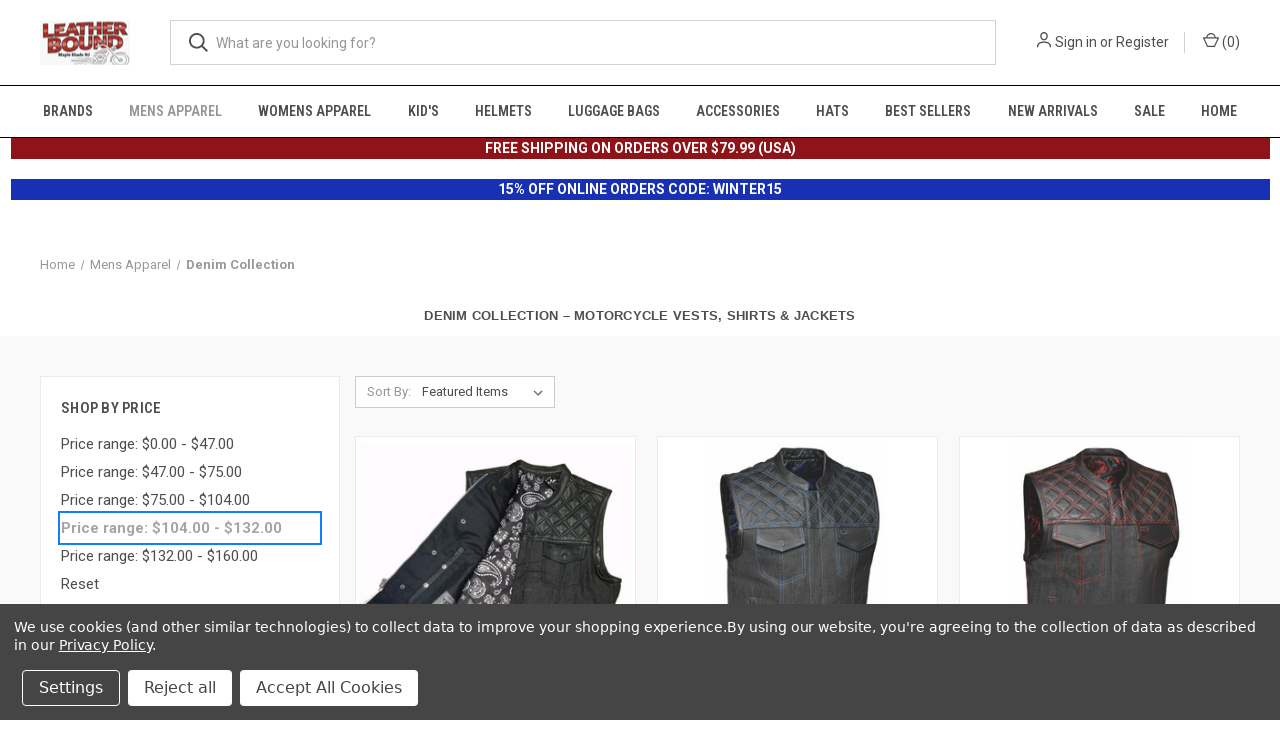

--- FILE ---
content_type: text/html; charset=UTF-8
request_url: https://leatherboundonline.com/denim-collection?price_min=104&price_max=132&sort=featured
body_size: 46425
content:



<!DOCTYPE html>
<html class="no-js" lang="en">
    <head>
        <title>Motorcycle Denim Vests for Men, Denim Riding Shirts</title>
        <link rel="dns-prefetch preconnect" href="https://cdn11.bigcommerce.com/s-yxij75m3b6" crossorigin><link rel="dns-prefetch preconnect" href="https://fonts.googleapis.com/" crossorigin><link rel="dns-prefetch preconnect" href="https://fonts.gstatic.com/" crossorigin>
        <meta name="keywords" content="denim jackets,denim vest,motorcycle denim,denim chaps,black denim vest,denim motorcycle vest,anarchy denim vest,mens denim vest,denim biker vest,soa denim vest,blue denim vest,"><meta name="description" content="The best black denim motorcycle vests for men at Great prices. We have denim riding shirts with concealed carry. First Classics, Milwaukee Denim, Daniels Smart."><link rel='canonical' href='https://leatherboundonline.com/denim-collection' /><meta name='platform' content='bigcommerce.stencil' />
        
        

        <link href="https://cdn11.bigcommerce.com/s-yxij75m3b6/product_images/favicon-32x321.png?t=1707254118" rel="shortcut icon">
        <meta name="viewport" content="width=device-width, initial-scale=1, maximum-scale=1">

        <script>
            document.documentElement.className = document.documentElement.className.replace('no-js', 'js');
        </script>

        <script>
    function browserSupportsAllFeatures() {
        return window.Promise
            && window.fetch
            && window.URL
            && window.URLSearchParams
            && window.WeakMap
            // object-fit support
            && ('objectFit' in document.documentElement.style);
    }

    function loadScript(src) {
        var js = document.createElement('script');
        js.src = src;
        js.onerror = function () {
            console.error('Failed to load polyfill script ' + src);
        };
        document.head.appendChild(js);
    }

    if (!browserSupportsAllFeatures()) {
        loadScript('https://cdn11.bigcommerce.com/s-yxij75m3b6/stencil/a5faa370-945f-013c-c701-165051cffb73/e/6f6f85a0-d080-013e-b8f2-7e3236a52136/dist/theme-bundle.polyfills.js');
    }
</script>
        <script>window.consentManagerTranslations = `{"locale":"en","locales":{"consent_manager.data_collection_warning":"en","consent_manager.accept_all_cookies":"en","consent_manager.gdpr_settings":"en","consent_manager.data_collection_preferences":"en","consent_manager.manage_data_collection_preferences":"en","consent_manager.use_data_by_cookies":"en","consent_manager.data_categories_table":"en","consent_manager.allow":"en","consent_manager.accept":"en","consent_manager.deny":"en","consent_manager.dismiss":"en","consent_manager.reject_all":"en","consent_manager.category":"en","consent_manager.purpose":"en","consent_manager.functional_category":"en","consent_manager.functional_purpose":"en","consent_manager.analytics_category":"en","consent_manager.analytics_purpose":"en","consent_manager.targeting_category":"en","consent_manager.advertising_category":"en","consent_manager.advertising_purpose":"en","consent_manager.essential_category":"en","consent_manager.esential_purpose":"en","consent_manager.yes":"en","consent_manager.no":"en","consent_manager.not_available":"en","consent_manager.cancel":"en","consent_manager.save":"en","consent_manager.back_to_preferences":"en","consent_manager.close_without_changes":"en","consent_manager.unsaved_changes":"en","consent_manager.by_using":"en","consent_manager.agree_on_data_collection":"en","consent_manager.change_preferences":"en","consent_manager.cancel_dialog_title":"en","consent_manager.privacy_policy":"en","consent_manager.allow_category_tracking":"en","consent_manager.disallow_category_tracking":"en"},"translations":{"consent_manager.data_collection_warning":"We use cookies (and other similar technologies) to collect data to improve your shopping experience.","consent_manager.accept_all_cookies":"Accept All Cookies","consent_manager.gdpr_settings":"Settings","consent_manager.data_collection_preferences":"Website Data Collection Preferences","consent_manager.manage_data_collection_preferences":"Manage Website Data Collection Preferences","consent_manager.use_data_by_cookies":" uses data collected by cookies and JavaScript libraries to improve your shopping experience.","consent_manager.data_categories_table":"The table below outlines how we use this data by category. To opt out of a category of data collection, select 'No' and save your preferences.","consent_manager.allow":"Allow","consent_manager.accept":"Accept","consent_manager.deny":"Deny","consent_manager.dismiss":"Dismiss","consent_manager.reject_all":"Reject all","consent_manager.category":"Category","consent_manager.purpose":"Purpose","consent_manager.functional_category":"Functional","consent_manager.functional_purpose":"Enables enhanced functionality, such as videos and live chat. If you do not allow these, then some or all of these functions may not work properly.","consent_manager.analytics_category":"Analytics","consent_manager.analytics_purpose":"Provide statistical information on site usage, e.g., web analytics so we can improve this website over time.","consent_manager.targeting_category":"Targeting","consent_manager.advertising_category":"Advertising","consent_manager.advertising_purpose":"Used to create profiles or personalize content to enhance your shopping experience.","consent_manager.essential_category":"Essential","consent_manager.esential_purpose":"Essential for the site and any requested services to work, but do not perform any additional or secondary function.","consent_manager.yes":"Yes","consent_manager.no":"No","consent_manager.not_available":"N/A","consent_manager.cancel":"Cancel","consent_manager.save":"Save","consent_manager.back_to_preferences":"Back to Preferences","consent_manager.close_without_changes":"You have unsaved changes to your data collection preferences. Are you sure you want to close without saving?","consent_manager.unsaved_changes":"You have unsaved changes","consent_manager.by_using":"By using our website, you're agreeing to our","consent_manager.agree_on_data_collection":"By using our website, you're agreeing to the collection of data as described in our ","consent_manager.change_preferences":"You can change your preferences at any time","consent_manager.cancel_dialog_title":"Are you sure you want to cancel?","consent_manager.privacy_policy":"Privacy Policy","consent_manager.allow_category_tracking":"Allow [CATEGORY_NAME] tracking","consent_manager.disallow_category_tracking":"Disallow [CATEGORY_NAME] tracking"}}`;</script>

        <script>
            window.lazySizesConfig = window.lazySizesConfig || {};
            window.lazySizesConfig.loadMode = 1;
        </script>
        <script async src="https://cdn11.bigcommerce.com/s-yxij75m3b6/stencil/a5faa370-945f-013c-c701-165051cffb73/e/6f6f85a0-d080-013e-b8f2-7e3236a52136/dist/theme-bundle.head_async.js"></script>
        
        <link href="https://fonts.googleapis.com/css?family=Roboto+Condensed:400,600%7CRoboto:400,700%7CBarlow:700&display=block" rel="stylesheet">
        
        <link rel="preload" href="https://cdn11.bigcommerce.com/s-yxij75m3b6/stencil/a5faa370-945f-013c-c701-165051cffb73/e/6f6f85a0-d080-013e-b8f2-7e3236a52136/dist/theme-bundle.font.js" as="script">
        <script async src="https://cdn11.bigcommerce.com/s-yxij75m3b6/stencil/a5faa370-945f-013c-c701-165051cffb73/e/6f6f85a0-d080-013e-b8f2-7e3236a52136/dist/theme-bundle.font.js"></script>

        <link data-stencil-stylesheet href="https://cdn11.bigcommerce.com/s-yxij75m3b6/stencil/a5faa370-945f-013c-c701-165051cffb73/e/6f6f85a0-d080-013e-b8f2-7e3236a52136/css/theme-d5b4bd50-d942-013e-df1d-6ad19633e87c.css" rel="stylesheet">

        <!-- Start Tracking Code for analytics_facebook -->

<script data-bc-cookie-consent="4" type="text/plain">
!function(f,b,e,v,n,t,s){if(f.fbq)return;n=f.fbq=function(){n.callMethod?n.callMethod.apply(n,arguments):n.queue.push(arguments)};if(!f._fbq)f._fbq=n;n.push=n;n.loaded=!0;n.version='2.0';n.queue=[];t=b.createElement(e);t.async=!0;t.src=v;s=b.getElementsByTagName(e)[0];s.parentNode.insertBefore(t,s)}(window,document,'script','https://connect.facebook.net/en_US/fbevents.js');

fbq('set', 'autoConfig', 'false', '1643975355875421');
fbq('dataProcessingOptions', []);
fbq('init', '1643975355875421', {"external_id":"edb9aeae-241c-402e-991c-a7e91cd1fe0e"});
fbq('set', 'agent', 'bigcommerce', '1643975355875421');

function trackEvents() {
    var pathName = window.location.pathname;

    fbq('track', 'PageView', {}, "");

    // Search events start -- only fire if the shopper lands on the /search.php page
    if (pathName.indexOf('/search.php') === 0 && getUrlParameter('search_query')) {
        fbq('track', 'Search', {
            content_type: 'product_group',
            content_ids: [],
            search_string: getUrlParameter('search_query')
        });
    }
    // Search events end

    // Wishlist events start -- only fire if the shopper attempts to add an item to their wishlist
    if (pathName.indexOf('/wishlist.php') === 0 && getUrlParameter('added_product_id')) {
        fbq('track', 'AddToWishlist', {
            content_type: 'product_group',
            content_ids: []
        });
    }
    // Wishlist events end

    // Lead events start -- only fire if the shopper subscribes to newsletter
    if (pathName.indexOf('/subscribe.php') === 0 && getUrlParameter('result') === 'success') {
        fbq('track', 'Lead', {});
    }
    // Lead events end

    // Registration events start -- only fire if the shopper registers an account
    if (pathName.indexOf('/login.php') === 0 && getUrlParameter('action') === 'account_created') {
        fbq('track', 'CompleteRegistration', {}, "");
    }
    // Registration events end

    

    function getUrlParameter(name) {
        var cleanName = name.replace(/[\[]/, '\[').replace(/[\]]/, '\]');
        var regex = new RegExp('[\?&]' + cleanName + '=([^&#]*)');
        var results = regex.exec(window.location.search);
        return results === null ? '' : decodeURIComponent(results[1].replace(/\+/g, ' '));
    }
}

if (window.addEventListener) {
    window.addEventListener("load", trackEvents, false)
}
</script>
<noscript><img height="1" width="1" style="display:none" alt="null" src="https://www.facebook.com/tr?id=1643975355875421&ev=PageView&noscript=1&a=plbigcommerce1.2&eid="/></noscript>

<!-- End Tracking Code for analytics_facebook -->

<!-- Start Tracking Code for analytics_googleanalytics4 -->

<script data-cfasync="false" src="https://cdn11.bigcommerce.com/shared/js/google_analytics4_bodl_subscribers-358423becf5d870b8b603a81de597c10f6bc7699.js" integrity="sha256-gtOfJ3Avc1pEE/hx6SKj/96cca7JvfqllWA9FTQJyfI=" crossorigin="anonymous"></script>
<script data-cfasync="false">
  (function () {
    window.dataLayer = window.dataLayer || [];

    function gtag(){
        dataLayer.push(arguments);
    }

    function initGA4(event) {
         function setupGtag() {
            function configureGtag() {
                gtag('js', new Date());
                gtag('set', 'developer_id.dMjk3Nj', true);
                gtag('config', 'G-X0HKBDHD9C');
            }

            var script = document.createElement('script');

            script.src = 'https://www.googletagmanager.com/gtag/js?id=G-X0HKBDHD9C';
            script.async = true;
            script.onload = configureGtag;

            document.head.appendChild(script);
        }

        setupGtag();

        if (typeof subscribeOnBodlEvents === 'function') {
            subscribeOnBodlEvents('G-X0HKBDHD9C', true);
        }

        window.removeEventListener(event.type, initGA4);
    }

    gtag('consent', 'default', {"ad_storage":"denied","ad_user_data":"denied","ad_personalization":"denied","analytics_storage":"denied","functionality_storage":"denied"})
            

    var eventName = document.readyState === 'complete' ? 'consentScriptsLoaded' : 'DOMContentLoaded';
    window.addEventListener(eventName, initGA4, false);
  })()
</script>

<!-- End Tracking Code for analytics_googleanalytics4 -->

<!-- Start Tracking Code for analytics_siteverification -->

<meta name="google-site-verification" content="-ZsVRBh_bpUNQbhHyB2xRQ--7lYKhY-K-Eo0ze5Rx6k" />

<!-- End Tracking Code for analytics_siteverification -->


<script type="text/javascript" src="https://checkout-sdk.bigcommerce.com/v1/loader.js" defer ></script>
<script>window.consentManagerStoreConfig = function () { return {"storeName":"Leather Bound","privacyPolicyUrl":"https:\/\/leatherboundonline.com\/privacy-policy\/","writeKey":null,"improvedConsentManagerEnabled":true,"AlwaysIncludeScriptsWithConsentTag":true}; };</script>
<script type="text/javascript" src="https://cdn11.bigcommerce.com/shared/js/bodl-consent-32a446f5a681a22e8af09a4ab8f4e4b6deda6487.js" integrity="sha256-uitfaufFdsW9ELiQEkeOgsYedtr3BuhVvA4WaPhIZZY=" crossorigin="anonymous" defer></script>
<script type="text/javascript" src="https://cdn11.bigcommerce.com/shared/js/storefront/consent-manager-config-3013a89bb0485f417056882e3b5cf19e6588b7ba.js" defer></script>
<script type="text/javascript" src="https://cdn11.bigcommerce.com/shared/js/storefront/consent-manager-08633fe15aba542118c03f6d45457262fa9fac88.js" defer></script>
<script type="text/javascript">
var BCData = {};
</script>
<script src='https://www.powr.io/powr.js?external-type=bigcommerce' async ></script><script src='https://cdn.judge.me/widget_preloader.js' defer ></script><!-- Global site tag (gtag.js) - Google Ads: AW-1031023802 -->
<script data-bc-cookie-consent="3" type="text/plain" async src="https://www.googletagmanager.com/gtag/js?id=AW-1031023802"></script>
<script data-bc-cookie-consent="3" type="text/plain">
    window.addEventListener("load", (event) => {
        window.dataLayer = window.dataLayer || [];
        function gtag(){dataLayer.push(arguments);}
        gtag('js', new Date());

        gtag('config', 'AW-1031023802');
        gtag('set', 'developer_id.dMjk3Nj', true);
    });
</script>
<!-- GA4 Code Start: View Product Content -->
<script data-bc-cookie-consent="3" type="text/plain">
</script>
<script>jdgm = window.jdgm || {};jdgm.SHOP_DOMAIN = 'store-yxij75m3b6.mybigcommerce.com'; jdgm.PLATFORM = 'bigcommerce'; jdgm.PUBLIC_TOKEN = 'j7VA_ywU7MNhdS2uML2cUsYYU2g';</script>
<!-- TikTok Pixel Code Start: Initialization Script & Page Event -->
<script>
!function (w, d, t) {
  w.TiktokAnalyticsObject=t;var ttq=w[t]=w[t]||[];ttq.methods=["page","track","identify","instances","debug","on","off","once","ready","alias","group","enableCookie","disableCookie"],ttq.setAndDefer=function(t,e){t[e]=function(){t.push([e].concat(Array.prototype.slice.call(arguments,0)))}};for(var i=0;i<ttq.methods.length;i++)ttq.setAndDefer(ttq,ttq.methods[i]);ttq.instance=function(t){for(var e=ttq._i[t]||[],n=0;n<ttq.methods.length;n++)ttq.setAndDefer(e,ttq.methods[n]);return e},ttq.load=function(e,n){var i="https://analytics.tiktok.com/i18n/pixel/events.js";ttq._i=ttq._i||{},ttq._i[e]=[],ttq._i[e]._u=i,ttq._t=ttq._t||{},ttq._t[e]=+new Date,ttq._o=ttq._o||{},ttq._o[e]=n||{},ttq._partner=ttq._partner||"BigCommerce";var o=document.createElement("script");o.type="text/javascript",o.async=!0,o.src=i+"?sdkid="+e+"&lib="+t;var a=document.getElementsByTagName("script")[0];a.parentNode.insertBefore(o,a)};

  ttq.load('D4N0L3BC77UDL503A54G');
  ttq.page();
}(window, document, 'ttq');

if (typeof BODL === 'undefined') {
  // https://developer.bigcommerce.com/theme-objects/breadcrumbs
  
  // https://developer.bigcommerce.com/theme-objects/brand
  
  // https://developer.bigcommerce.com/theme-objects/category
  
  
  // https://developer.bigcommerce.com/theme-objects/product
  
  
  
  
  
  
  
  // https://developer.bigcommerce.com/theme-objects/products
  
  // https://developer.bigcommerce.com/theme-objects/product_results
  
  // https://developer.bigcommerce.com/theme-objects/order
  
  // https://developer.bigcommerce.com/theme-objects/wishlist
  
  // https://developer.bigcommerce.com/theme-objects/wishlist
  
  // https://developer.bigcommerce.com/theme-objects/cart
  // (Fetching selective cart data to prevent additional payment button object html from causing JS parse error)
  
  
  
  // https://developer.bigcommerce.com/theme-objects/customer
  var BODL = JSON.parse("{\"breadcrumbs\":[{\"url\":\"https://leatherboundonline.com/\",\"name\":\"Home\"},{\"name\":\"Mens Apparel\",\"url\":\"https://leatherboundonline.com/mens-apparel\"},{\"name\":\"Denim Collection\",\"url\":\"https://leatherboundonline.com/denim-collection\"}],\"categoryProducts\":[{\"id\":1076,\"sku\":\"6676.00\",\"name\":\"Black & White Paisley Denim & Leather Club Vest\",\"url\":\"https://leatherboundonline.com/black-white-paisley-denim-leather-club-vest/\",\"brand\":null,\"availability\":\"\",\"summary\":\"Black &amp; White Paisley Denim &amp; Leather Club Vest\\nUpgrade your gear with the black and white paisley denim and leather motorcycle vest, designed for riders who want a clean, sharp look with plenty of riding comfort. This club-style motorcycle vest...\",\"image\":{\"data\":\"https://cdn11.bigcommerce.com/s-yxij75m3b6/images/stencil/{:size}/products/1076/1239/6676.00-3__88845.1756142270.jpg?c=1\",\"alt\":\"Unik black denim and cowhide leather club vest with black and white paisley lining\"},\"qty_in_cart\":0,\"pre_order\":false,\"has_options\":true,\"show_cart_action\":true,\"stock_level\":null,\"low_stock_level\":null,\"weight\":{\"formatted\":\"3.00 Ounces\",\"value\":3},\"demo\":false,\"date_added\":\"Jan 9th 2024\",\"add_to_wishlist_url\":\"/wishlist.php?action=add&product_id=1076\",\"custom_fields\":null,\"images\":[{\"data\":\"https://cdn11.bigcommerce.com/s-yxij75m3b6/images/stencil/{:size}/products/1076/1239/6676.00-3__88845.1756142270.jpg?c=1\",\"alt\":\"Unik black denim and cowhide leather club vest with black and white paisley lining\"},{\"data\":\"https://cdn11.bigcommerce.com/s-yxij75m3b6/images/stencil/{:size}/products/1076/8818/6676-00-Front_064a68c7-d951-49e5-a7ae-898f3dfa6471__30112.1720370317.png?c=1\",\"alt\":\"Men's Leather & Denim Motorcycle Club Vest w/ Paisley\"},{\"data\":\"https://cdn11.bigcommerce.com/s-yxij75m3b6/images/stencil/{:size}/products/1076/8819/6676-00-Back_7eab9e35-82f5-4ceb-b530-dc449f09e970__99295.1756142270.png?c=1\",\"alt\":\"rear view of Unik black denim and cowhide leather club vest with black and white paisley back lining\"},{\"data\":\"https://cdn11.bigcommerce.com/s-yxij75m3b6/images/stencil/{:size}/products/1076/1238/6676.00-2__75437.1720370317.jpg?c=1\",\"alt\":\"Men's Leather & Denim Club Vest:  Black & White Paisley Lining\"},{\"data\":\"https://cdn11.bigcommerce.com/s-yxij75m3b6/images/stencil/{:size}/products/1076/10182/6676sizing__13576.1745264782.png?c=1\",\"alt\":\"Unik Denim & Leather Motorcycle Vest Sizing, Black Paisley\"}],\"rating\":0,\"num_reviews\":0,\"price\":{\"without_tax\":{\"formatted\":\"$129.99\",\"value\":129.99,\"currency\":\"USD\"},\"tax_label\":\"Tax\",\"price_range\":{\"min\":{\"without_tax\":{\"formatted\":\"$129.99\",\"value\":129.99,\"currency\":\"USD\"},\"tax_label\":\"Tax\"},\"max\":{\"without_tax\":{\"formatted\":\"$139.99\",\"value\":139.99,\"currency\":\"USD\"},\"tax_label\":\"Tax\"}}},\"category\":[\"Mens Apparel\",\"Mens Apparel/Motorcycle Vests\",\"Brands\",\"Brands/Unik\",\"Brands/Unik/Unik Men's Vests\",\"Mens Apparel/Denim Collection\",\"Mens Apparel/Motorcycle Vests/Concealed Carry\",\"Mens Apparel/Motorcycle Vests/Denim Vests\",\"Sons Of Anarchy Vests\",\"Home\",\"Black Denim Motorcycle Vests\",\"Home/Denim Motorcycle Vests\"]},{\"id\":5494,\"sku\":\"6680.00\",\"name\":\"Black & Blue Paisley Denim & Leather Motorcycle Vest\",\"url\":\"https://leatherboundonline.com/black-blue-paisley-denim-leather-motorcycle-vest/\",\"brand\":null,\"availability\":\"\",\"summary\":\"Black &amp; Blue Paisley Denim &amp; Leather Motorcycle Club Vest\\nReady to roll with a vest that grabs attention? The black and blue paisley lined motorcycle vest mixes classic denim with quilted leather details that don&rsquo;t quit. The paisley lining...\",\"image\":{\"data\":\"https://cdn11.bigcommerce.com/s-yxij75m3b6/images/stencil/{:size}/products/5494/10664/converted_20250625225815_1920x__36079.1758130696.jpg?c=1\",\"alt\":\"Unik Black & Blue Paisley Denim & Leather Vest with Concealed Carry Pockets\"},\"qty_in_cart\":0,\"pre_order\":false,\"has_options\":true,\"show_cart_action\":true,\"stock_level\":null,\"low_stock_level\":null,\"weight\":{\"formatted\":\"3.00 Ounces\",\"value\":3},\"demo\":false,\"date_added\":\"Sep 17th 2025\",\"add_to_wishlist_url\":\"/wishlist.php?action=add&product_id=5494\",\"custom_fields\":null,\"images\":[{\"data\":\"https://cdn11.bigcommerce.com/s-yxij75m3b6/images/stencil/{:size}/products/5494/10664/converted_20250625225815_1920x__36079.1758130696.jpg?c=1\",\"alt\":\"Unik Black & Blue Paisley Denim & Leather Vest with Concealed Carry Pockets\"},{\"data\":\"https://cdn11.bigcommerce.com/s-yxij75m3b6/images/stencil/{:size}/products/5494/10663/converted_20250625225821_1920x__74554.1758130695.jpg?c=1\",\"alt\":\"Back View of Unik Black & Blue Paisley Denim & Leather Club Vest\"},{\"data\":\"https://cdn11.bigcommerce.com/s-yxij75m3b6/images/stencil/{:size}/products/5494/11000/bluepaisleyvest__30254.1768342107.png?c=1\",\"alt\":\"Blue Paisley Lined Leather Motorcycle Vest\"},{\"data\":\"https://cdn11.bigcommerce.com/s-yxij75m3b6/images/stencil/{:size}/products/5494/11001/bluepaisleyvest1__34646.1768342107.png?c=1\",\"alt\":\"Leather & Denim Motorcycle Vest w/ Blue Paisley\"},{\"data\":\"https://cdn11.bigcommerce.com/s-yxij75m3b6/images/stencil/{:size}/products/5494/10665/6678-00__91769.1730238402.1280.1280__66422.1768342106.jpg?c=1\",\"alt\":\"Unik Men's Blue & Black Club Vest Sizing\"}],\"rating\":0,\"num_reviews\":0,\"price\":{\"without_tax\":{\"formatted\":\"$134.99\",\"value\":134.99,\"currency\":\"USD\"},\"tax_label\":\"Tax\",\"price_range\":{\"min\":{\"without_tax\":{\"formatted\":\"$134.99\",\"value\":134.99,\"currency\":\"USD\"},\"tax_label\":\"Tax\"},\"max\":{\"without_tax\":{\"formatted\":\"$149.99\",\"value\":149.99,\"currency\":\"USD\"},\"tax_label\":\"Tax\"}}},\"category\":[\"Mens Apparel\",\"Mens Apparel/Motorcycle Vests\",\"New Arrivals\",\"Best Sellers\",\"Brands\",\"Brands/Unik\",\"Brands/Unik/Unik Men's Vests\",\"Mens Apparel/Denim Collection\",\"Mens Apparel/Motorcycle Vests/Concealed Carry\",\"Mens Apparel/Motorcycle Vests/Denim Vests\",\"Sons Of Anarchy Vests\",\"Home\",\"Black Denim Motorcycle Vests\",\"Home/Denim Motorcycle Vests\"]},{\"id\":1077,\"sku\":\"6678.00\",\"name\":\"Black & Red Paisley Denim & Leather Club Vest\",\"url\":\"https://leatherboundonline.com/black-red-paisley-denim-leather-club-vest/\",\"brand\":null,\"availability\":\"\",\"summary\":\"Black &amp; Red Paisley Denim &amp; Leather Club Vest\\nBring fresh energy to your riding gear with the black and red paisley lined denim and leather motorcycle vest. This club-style motorcycle vest blends smooth leather with black denim for a clean look...\",\"image\":{\"data\":\"https://cdn11.bigcommerce.com/s-yxij75m3b6/images/stencil/{:size}/products/1077/8804/6678-00-Front_addbb731-c2ba-47e9-ad17-919bb6a4f8b2__53806.1756235627.png?c=1\",\"alt\":\"Unik Black & Red Paisley Denim & Leather Club Vest with Concealed Carry Pockets and Zip-Snap Front Closure\"},\"qty_in_cart\":0,\"pre_order\":false,\"has_options\":true,\"show_cart_action\":true,\"stock_level\":null,\"low_stock_level\":null,\"weight\":{\"formatted\":\"3.00 Ounces\",\"value\":3},\"demo\":false,\"date_added\":\"Jan 9th 2024\",\"add_to_wishlist_url\":\"/wishlist.php?action=add&product_id=1077\",\"custom_fields\":null,\"images\":[{\"data\":\"https://cdn11.bigcommerce.com/s-yxij75m3b6/images/stencil/{:size}/products/1077/8804/6678-00-Front_addbb731-c2ba-47e9-ad17-919bb6a4f8b2__53806.1756235627.png?c=1\",\"alt\":\"Unik Black & Red Paisley Denim & Leather Club Vest with Concealed Carry Pockets and Zip-Snap Front Closure\"},{\"data\":\"https://cdn11.bigcommerce.com/s-yxij75m3b6/images/stencil/{:size}/products/1077/1241/6678.00-2__24931.1756235627.jpg?c=1\",\"alt\":\"Red and Black Paisley Lining Inside Unik Denim & Leather Club Vest\"},{\"data\":\"https://cdn11.bigcommerce.com/s-yxij75m3b6/images/stencil/{:size}/products/1077/1242/6678.00-3__40613.1756235627.jpg?c=1\",\"alt\":\"Interior View of Unik Black & Red Paisley Denim & Leather Club Vest with Concealed Carry Pockets\"},{\"data\":\"https://cdn11.bigcommerce.com/s-yxij75m3b6/images/stencil/{:size}/products/1077/1243/6678.00-4__53672.1756235627.jpg?c=1\",\"alt\":\"Back View of Unik Black & Red Paisley Denim & Leather Club Vest\"},{\"data\":\"https://cdn11.bigcommerce.com/s-yxij75m3b6/images/stencil/{:size}/products/1077/9346/6678-00__91769.1730238402.jpg?c=1\",\"alt\":\"Unik Men's Red & Black Club Vest Sizing\"}],\"rating\":5,\"num_reviews\":1,\"price\":{\"without_tax\":{\"formatted\":\"$129.99\",\"value\":129.99,\"currency\":\"USD\"},\"tax_label\":\"Tax\",\"price_range\":{\"min\":{\"without_tax\":{\"formatted\":\"$129.99\",\"value\":129.99,\"currency\":\"USD\"},\"tax_label\":\"Tax\"},\"max\":{\"without_tax\":{\"formatted\":\"$149.99\",\"value\":149.99,\"currency\":\"USD\"},\"tax_label\":\"Tax\"}}},\"category\":[\"Mens Apparel\",\"Mens Apparel/Motorcycle Vests\",\"Best Sellers\",\"Brands\",\"Brands/Unik\",\"Brands/Unik/Unik Men's Vests\",\"Mens Apparel/Denim Collection\",\"Mens Apparel/Motorcycle Vests/Concealed Carry\",\"Mens Apparel/Motorcycle Vests/Denim Vests\",\"Sons Of Anarchy Vests\",\"Home\",\"Black Denim Motorcycle Vests\",\"Home/Denim Motorcycle Vests\"]},{\"id\":3479,\"sku\":\"MPM1629.11\",\"name\":\"Milwaukee Flannel Motorcycle Armored Shirt\",\"url\":\"https://leatherboundonline.com/milwaukee-flannel-motorcycle-armored-shirt/\",\"brand\":null,\"availability\":\"\",\"summary\":\"Milwaukee Flannel Motorcycle Armored Shirt\\nNot your typical flannel&mdash;this one&rsquo;s ready to throw down on the road. Milwaukee&rsquo;s flannel motorcycle shirt packs serious punch with Kevlar&reg; reinforcement where it counts. Loaded with...\",\"image\":{\"data\":\"https://cdn11.bigcommerce.com/s-yxij75m3b6/images/stencil/{:size}/products/3479/10279/mpm1629-f__17830.1756141658.jpg?c=1\",\"alt\":\"Milwaukee black white plaid flannel motorcycle armored shirt with CE armor and Kevlar reinforcement\"},\"qty_in_cart\":0,\"pre_order\":false,\"has_options\":true,\"show_cart_action\":true,\"stock_level\":null,\"low_stock_level\":null,\"weight\":{\"formatted\":\"4.50 Ounces\",\"value\":4.5},\"demo\":false,\"date_added\":\"Jan 10th 2024\",\"add_to_wishlist_url\":\"/wishlist.php?action=add&product_id=3479\",\"custom_fields\":null,\"images\":[{\"data\":\"https://cdn11.bigcommerce.com/s-yxij75m3b6/images/stencil/{:size}/products/3479/10279/mpm1629-f__17830.1756141658.jpg?c=1\",\"alt\":\"Milwaukee black white plaid flannel motorcycle armored shirt with CE armor and Kevlar reinforcement\"},{\"data\":\"https://cdn11.bigcommerce.com/s-yxij75m3b6/images/stencil/{:size}/products/3479/5528/MPM1629.11-3__41194.1756141657.jpg?c=1\",\"alt\":\"plaid motorcycle armored flannel shirt by Milwaukee with DuPont Kevlar and removable back armor\"},{\"data\":\"https://cdn11.bigcommerce.com/s-yxij75m3b6/images/stencil/{:size}/products/3479/5529/MPM1629.11-4__07163.1708443806.jpg?c=1\",\"alt\":\"Milwaukee Flannel Men's Motorcycle Armored Shirt\"},{\"data\":\"https://cdn11.bigcommerce.com/s-yxij75m3b6/images/stencil/{:size}/products/3479/5530/MPM1629.11-5__84674.1708443806.jpg?c=1\",\"alt\":\"Milwaukee Flannel Motorcycle Armored Shirt w/ Hood\"},{\"data\":\"https://cdn11.bigcommerce.com/s-yxij75m3b6/images/stencil/{:size}/products/3479/5531/MPM1629.11-6__82530.1756141657.jpg?c=1\",\"alt\":\"Milwaukee armored flannel shirt underarm vents and mesh lining for breathability\"}],\"rating\":4,\"num_reviews\":3,\"price\":{\"without_tax\":{\"formatted\":\"$109.99\",\"value\":109.99,\"currency\":\"USD\"},\"tax_label\":\"Tax\",\"price_range\":{\"min\":{\"without_tax\":{\"formatted\":\"$109.99\",\"value\":109.99,\"currency\":\"USD\"},\"tax_label\":\"Tax\"},\"max\":{\"without_tax\":{\"formatted\":\"$129.99\",\"value\":129.99,\"currency\":\"USD\"},\"tax_label\":\"Tax\"}}},\"category\":[\"Mens Apparel\",\"Mens Apparel/Motorcycle Jackets\",\"Brands\",\"Mens Apparel/Motorcycle Jackets/Textile Jackets\",\"Mens Apparel/Motorcycle Jackets/Armored Jackets\",\"Mens Apparel/Denim Collection\",\"Brands/Milwaukee Leather\",\"Brands/Milwaukee Leather/Men's Motorcycle Jackets\",\"Mens Apparel/Motorcycle Jackets/Armored Flannels\",\"Holiday Gift Guide\",\"Holiday Gift Guide/Men's Gear\"]},{\"id\":3476,\"sku\":\"MPM1620\",\"name\":\"Black Denim Armored Motorcycle Shirt\",\"url\":\"https://leatherboundonline.com/black-denim-armored-motorcycle-shirt/\",\"brand\":null,\"availability\":\"\",\"summary\":\"Milwaukee Black Denim Armored Motorcycle Shirt\\nConstructed from rugged cotton denim reinforced with DuPont&reg; Kevlar&reg; in the high impact zones, this armored shirt means business. It includes removable CE‑approved armor at the shoulders and elbows...\",\"image\":{\"data\":\"https://cdn11.bigcommerce.com/s-yxij75m3b6/images/stencil/{:size}/products/3476/10278/mpm1620-blk-edit-a__19266.1756141926.jpg?c=1\",\"alt\":\"Milwaukee black denim armored motorcycle shirt with Kevlar reinforcement and CE approved armor\"},\"qty_in_cart\":0,\"pre_order\":false,\"has_options\":true,\"show_cart_action\":true,\"stock_level\":null,\"low_stock_level\":null,\"weight\":{\"formatted\":\"4.50 Ounces\",\"value\":4.5},\"demo\":false,\"date_added\":\"Jan 10th 2024\",\"add_to_wishlist_url\":\"/wishlist.php?action=add&product_id=3476\",\"custom_fields\":[{\"id\":2728,\"name\":\"Features\",\"value\":\"Shoulders & elbows reinforced with strong Aramid Fiber Thread by DuPont\\nRemovable CE Pads in shoulder and elbows\\nDual side internal gun pockets\\nInside media pocket\\nZipper mesh lined vents under the arms\\nColor: Distressed Black\"}],\"images\":[{\"data\":\"https://cdn11.bigcommerce.com/s-yxij75m3b6/images/stencil/{:size}/products/3476/10278/mpm1620-blk-edit-a__19266.1756141926.jpg?c=1\",\"alt\":\"Milwaukee black denim armored motorcycle shirt with Kevlar reinforcement and CE approved armor\"},{\"data\":\"https://cdn11.bigcommerce.com/s-yxij75m3b6/images/stencil/{:size}/products/3476/5511/MPM1620-3__58866.1756141926.jpg?c=1\",\"alt\":\"removable CE approved armor shown inside Milwaukee black denim motorcycle riding shirt\"},{\"data\":\"https://cdn11.bigcommerce.com/s-yxij75m3b6/images/stencil/{:size}/products/3476/5512/MPM1620-4__63142.1746638236.jpg?c=1\",\"alt\":\"Men's Black Denim Motorcycle Armored Shirt\"},{\"data\":\"https://cdn11.bigcommerce.com/s-yxij75m3b6/images/stencil/{:size}/products/3476/5510/MPM1620-2__32111.1746638236.jpg?c=1\",\"alt\":\"Denim Motorcycle Body Armor Shirt MPM1620 Milwaukee Performance Apparel\"},{\"data\":\"https://cdn11.bigcommerce.com/s-yxij75m3b6/images/stencil/{:size}/products/3476/5513/MPM1620-5__95656.1756141926.jpg?c=1\",\"alt\":\"rear view of Milwaukee black denim Kevlar armored motorcycle shirt with optional back pad slot\"}],\"rating\":4,\"num_reviews\":3,\"price\":{\"without_tax\":{\"formatted\":\"$109.95\",\"value\":109.95,\"currency\":\"USD\"},\"tax_label\":\"Tax\",\"price_range\":{\"min\":{\"without_tax\":{\"formatted\":\"$109.95\",\"value\":109.95,\"currency\":\"USD\"},\"tax_label\":\"Tax\"},\"max\":{\"without_tax\":{\"formatted\":\"$119.99\",\"value\":119.99,\"currency\":\"USD\"},\"tax_label\":\"Tax\"}}},\"category\":[\"Mens Apparel\",\"Mens Apparel/Motorcycle Jackets\",\"Brands\",\"Mens Apparel/Motorcycle Jackets/Textile Jackets\",\"Mens Apparel/Motorcycle Jackets/Armored Jackets\",\"Mens Apparel/Denim Collection\",\"Brands/Milwaukee Leather\",\"Brands/Milwaukee Leather/Men's Motorcycle Jackets\",\"Mens Apparel/Motorcycle Jackets/Armored Flannels\"]},{\"id\":1078,\"sku\":\"6681.00\",\"name\":\"Black & Blue Paisley Denim & Leather Club Vest\",\"url\":\"https://leatherboundonline.com/black-blue-paisley-denim-leather-club-vest/\",\"brand\":null,\"availability\":\"\",\"summary\":\"Black &amp; Blue Paisley Denim &amp; Leather Club Vest\\nMeet your new go-to motorcycle vest: the Unik black and blue paisley lined denim and leather vest. Combining classic denim with leather accents and a standout black &amp; blue paisley lining, this...\",\"image\":{\"data\":\"https://cdn11.bigcommerce.com/s-yxij75m3b6/images/stencil/{:size}/products/1078/1244/6681.00-2__13590.1756236835.jpg?c=1\",\"alt\":\"Unik Black & Blue Paisley Denim & Leather Club Vest with Concealed Carry Pockets and Zipper-Snap Front Closure\"},\"qty_in_cart\":0,\"pre_order\":false,\"has_options\":true,\"show_cart_action\":true,\"stock_level\":null,\"low_stock_level\":null,\"weight\":{\"formatted\":\"3.00 Ounces\",\"value\":3},\"demo\":false,\"date_added\":\"Jan 9th 2024\",\"add_to_wishlist_url\":\"/wishlist.php?action=add&product_id=1078\",\"custom_fields\":null,\"images\":[{\"data\":\"https://cdn11.bigcommerce.com/s-yxij75m3b6/images/stencil/{:size}/products/1078/1244/6681.00-2__13590.1756236835.jpg?c=1\",\"alt\":\"Unik Black & Blue Paisley Denim & Leather Club Vest with Concealed Carry Pockets and Zipper-Snap Front Closure\"},{\"data\":\"https://cdn11.bigcommerce.com/s-yxij75m3b6/images/stencil/{:size}/products/1078/8805/6681-00-Front__14354.1720298231.png?c=1\",\"alt\":\"Men's Black & Blue Denim Diamond Club Vest\"},{\"data\":\"https://cdn11.bigcommerce.com/s-yxij75m3b6/images/stencil/{:size}/products/1078/1245/6681.00-3__21871.1756236835.jpg?c=1\",\"alt\":\"Back View of Unik Black & Blue Paisley Denim & Leather Club Vest\"},{\"data\":\"https://cdn11.bigcommerce.com/s-yxij75m3b6/images/stencil/{:size}/products/1078/1246/6681.00-4__10331.1756236835.jpg?c=1\",\"alt\":\"Soft Paisley Bandana Lining Inside Unik Denim & Leather Club Vest\"},{\"data\":\"https://cdn11.bigcommerce.com/s-yxij75m3b6/images/stencil/{:size}/products/1078/9347/6681-00__13442.1730238511.jpg?c=1\",\"alt\":\"Unik 6681.00 - Mens Hybrid Club Vest\"}],\"rating\":5,\"num_reviews\":2,\"price\":{\"without_tax\":{\"formatted\":\"$119.99\",\"value\":119.99,\"currency\":\"USD\"},\"tax_label\":\"Tax\",\"price_range\":{\"min\":{\"without_tax\":{\"formatted\":\"$119.99\",\"value\":119.99,\"currency\":\"USD\"},\"tax_label\":\"Tax\"},\"max\":{\"without_tax\":{\"formatted\":\"$129.99\",\"value\":129.99,\"currency\":\"USD\"},\"tax_label\":\"Tax\"}}},\"category\":[\"Mens Apparel\",\"Mens Apparel/Motorcycle Vests\",\"Best Sellers\",\"Brands\",\"Brands/Unik\",\"Brands/Unik/Unik Men's Vests\",\"Mens Apparel/Denim Collection\",\"Mens Apparel/Motorcycle Vests/Concealed Carry\",\"Mens Apparel/Motorcycle Vests/Denim Vests\",\"Sons Of Anarchy Vests\",\"Home\",\"Black Denim Motorcycle Vests\",\"Home/Denim Motorcycle Vests\"]},{\"id\":5495,\"sku\":\"TW144.00\",\"name\":\"Red & White Flannel Armored Motorcycle Shirt w/ Kevlar\",\"url\":\"https://leatherboundonline.com/red-white-flannel-motorcycle-shirt-kevlar/\",\"brand\":null,\"availability\":\"\",\"summary\":\"Red &amp; White Armored Flannel Motorcycle Shirt with Kevlar Protection\\nReady to turn heads and keep your skin intact? This Red &amp; White Flannel Motorcycle Shirt by Unik combines classic lumberjack style with serious road-ready protection. Crafted...\",\"image\":{\"data\":\"https://cdn11.bigcommerce.com/s-yxij75m3b6/images/stencil/{:size}/products/5495/10666/2_wsid_42013388aab5429791eb2eef2333fc55-a28590d9e99a41a2b0319745920dcdb6&csrf_f26044962ea8429db215dd0a553d3858__99151.1759085179.png?c=1\",\"alt\":\"Men's red white and black armored flannel shirt w/ concealed carry\"},\"qty_in_cart\":0,\"pre_order\":false,\"has_options\":true,\"show_cart_action\":true,\"stock_level\":null,\"low_stock_level\":null,\"weight\":{\"formatted\":\"4.50 Ounces\",\"value\":4.5},\"demo\":false,\"date_added\":\"Sep 17th 2025\",\"add_to_wishlist_url\":\"/wishlist.php?action=add&product_id=5495\",\"custom_fields\":null,\"images\":[{\"data\":\"https://cdn11.bigcommerce.com/s-yxij75m3b6/images/stencil/{:size}/products/5495/10666/2_wsid_42013388aab5429791eb2eef2333fc55-a28590d9e99a41a2b0319745920dcdb6&csrf_f26044962ea8429db215dd0a553d3858__99151.1759085179.png?c=1\",\"alt\":\"Men's red white and black armored flannel shirt w/ concealed carry\"}],\"rating\":0,\"num_reviews\":0,\"price\":{\"without_tax\":{\"formatted\":\"$119.95\",\"value\":119.95,\"currency\":\"USD\"},\"tax_label\":\"Tax\",\"price_range\":{\"min\":{\"without_tax\":{\"formatted\":\"$119.95\",\"value\":119.95,\"currency\":\"USD\"},\"tax_label\":\"Tax\"},\"max\":{\"without_tax\":{\"formatted\":\"$129.95\",\"value\":129.95,\"currency\":\"USD\"},\"tax_label\":\"Tax\"}}},\"category\":[\"Mens Apparel\",\"Mens Apparel/Motorcycle Jackets\",\"Best Sellers\",\"Brands\",\"Brands/Unik\",\"Mens Apparel/Motorcycle Jackets/Textile Jackets\",\"Mens Apparel/Motorcycle Jackets/Armored Jackets\",\"Mens Apparel/Denim Collection\",\"Mens Apparel/Motorcycle Jackets/Armored Flannels\",\"Brands/Unik/Men's Motorcycle Jackets & Flannels\"]},{\"id\":5411,\"sku\":\"6687.00\",\"name\":\"Full Mesh Motorcycle Vest\",\"url\":\"https://leatherboundonline.com/full-mesh-motorcycle-vest/\",\"brand\":null,\"availability\":\"\",\"summary\":\"Men's Mesh Motorcycle Vest\\nKeep cool when the asphalt&rsquo;s boiling and your throttle hand&rsquo;s twitching. This black mesh motorcycle vest from Unik&nbsp;is built for airflow without giving up that classic cut. If your summer rides usually end in a...\",\"image\":{\"data\":\"https://cdn11.bigcommerce.com/s-yxij75m3b6/images/stencil/{:size}/products/5411/10395/FIM689MESH_Black_1__50722.1727545089.1280.1280__38124.1756236719.jpg?c=1\",\"alt\":\"Unik Full Mesh Motorcycle Vest with Concealed Carry Pockets and Zipper-Snap Front Closure\"},\"qty_in_cart\":0,\"pre_order\":false,\"has_options\":true,\"show_cart_action\":true,\"stock_level\":null,\"low_stock_level\":null,\"weight\":{\"formatted\":\"3.00 Ounces\",\"value\":3},\"demo\":false,\"date_added\":\"Jul 26th 2025\",\"add_to_wishlist_url\":\"/wishlist.php?action=add&product_id=5411\",\"custom_fields\":null,\"images\":[{\"data\":\"https://cdn11.bigcommerce.com/s-yxij75m3b6/images/stencil/{:size}/products/5411/10395/FIM689MESH_Black_1__50722.1727545089.1280.1280__38124.1756236719.jpg?c=1\",\"alt\":\"Unik Full Mesh Motorcycle Vest with Concealed Carry Pockets and Zipper-Snap Front Closure\"},{\"data\":\"https://cdn11.bigcommerce.com/s-yxij75m3b6/images/stencil/{:size}/products/5411/10394/FIM689MESH_Black_2__63555.1718483887.1280.1280__25054.1756236719.jpg?c=1\",\"alt\":\"Unik Full Mesh Motorcycle Vest with Zipper-Snap Front Closure\"},{\"data\":\"https://cdn11.bigcommerce.com/s-yxij75m3b6/images/stencil/{:size}/products/5411/11008/meshmotovest__10975.1768408098.png?c=1\",\"alt\":\"Moto Mesh Motorcycle Club Vest by Unik\"}],\"rating\":0,\"num_reviews\":0,\"price\":{\"without_tax\":{\"formatted\":\"$109.99\",\"value\":109.99,\"currency\":\"USD\"},\"tax_label\":\"Tax\",\"price_range\":{\"min\":{\"without_tax\":{\"formatted\":\"$109.99\",\"value\":109.99,\"currency\":\"USD\"},\"tax_label\":\"Tax\"},\"max\":{\"without_tax\":{\"formatted\":\"$129.99\",\"value\":129.99,\"currency\":\"USD\"},\"tax_label\":\"Tax\"}}},\"category\":[\"Mens Apparel\",\"Mens Apparel/Motorcycle Vests\",\"Brands/Unik\",\"Brands/Unik/Unik Men's Vests\",\"Mens Apparel/Denim Collection\",\"Mens Apparel/Motorcycle Vests/Concealed Carry\",\"Home\",\"Black Denim Motorcycle Vests\",\"Home/Denim Motorcycle Vests\",\"Mens Apparel/Motorcycle Vests/Moto Mesh Vests\"]},{\"id\":4980,\"sku\":\"MDM3006\",\"name\":\"Black Leather & Denim Motorcycle Vest\",\"url\":\"https://leatherboundonline.com/black-leather-denim-motorcycle-vest/\",\"brand\":null,\"availability\":\"\",\"summary\":\"Black Leather &amp; Denim Motorcycle Vest by Milwaukee Leather: Where Classic Meets Custom\\nMeet the motorcycle vest that doesn&rsquo;t compromise. Crafted by Milwaukee Leather this black leather &amp; denim motorcycle vest blends a tough denim body with...\",\"image\":{\"data\":\"https://cdn11.bigcommerce.com/s-yxij75m3b6/images/stencil/{:size}/products/4980/8428/mdm3006-main-web__59575.1711477637.jpg?c=1\",\"alt\":\"Milwaukee Leather MDM3006 Men's 'Brute' Black Denim & Black Motorcycle\"},\"qty_in_cart\":0,\"pre_order\":false,\"has_options\":true,\"show_cart_action\":true,\"stock_level\":null,\"low_stock_level\":null,\"weight\":{\"formatted\":\"36.00 Ounces\",\"value\":36},\"demo\":false,\"date_added\":\"Mar 26th 2024\",\"add_to_wishlist_url\":\"/wishlist.php?action=add&product_id=4980\",\"custom_fields\":null,\"images\":[{\"data\":\"https://cdn11.bigcommerce.com/s-yxij75m3b6/images/stencil/{:size}/products/4980/8428/mdm3006-main-web__59575.1711477637.jpg?c=1\",\"alt\":\"Milwaukee Leather MDM3006 Men's 'Brute' Black Denim & Black Motorcycle\"},{\"data\":\"https://cdn11.bigcommerce.com/s-yxij75m3b6/images/stencil/{:size}/products/4980/8429/mdm3006-back-main-web__98348.1711477637.jpg?c=1\",\"alt\":\"Milwaukee Leather & Denim Combo Motorcycle Vest for Men\"},{\"data\":\"https://cdn11.bigcommerce.com/s-yxij75m3b6/images/stencil/{:size}/products/4980/8433/mdm3006-inside-web__30352.1759180266.jpg?c=1\",\"alt\":\"Interior of MDM3006 Black Leather & Denim Motorcycle Vest concealed carry pockets, interior storage, and mesh lining\"},{\"data\":\"https://cdn11.bigcommerce.com/s-yxij75m3b6/images/stencil/{:size}/products/4980/8431/mdm3003-6-web__47903.1711477637.jpg?c=1\",\"alt\":\"Milwaukee MDM3006 Men's Concealed Carry Vest\"},{\"data\":\"https://cdn11.bigcommerce.com/s-yxij75m3b6/images/stencil/{:size}/products/4980/8430/mdm3003-conceal-web__46298.1711477637.jpg?c=1\",\"alt\":\"Milwaukee MDM3006 Men's Denim Combo Club Vest\"}],\"rating\":0,\"num_reviews\":2,\"price\":{\"without_tax\":{\"formatted\":\"$89.95\",\"value\":89.95,\"currency\":\"USD\"},\"tax_label\":\"Tax\",\"price_range\":{\"min\":{\"without_tax\":{\"formatted\":\"$89.95\",\"value\":89.95,\"currency\":\"USD\"},\"tax_label\":\"Tax\"},\"max\":{\"without_tax\":{\"formatted\":\"$119.95\",\"value\":119.95,\"currency\":\"USD\"},\"tax_label\":\"Tax\"}}},\"category\":[\"Mens Apparel\",\"Mens Apparel/Motorcycle Vests\",\"Brands\",\"Mens Apparel/Denim Collection\",\"Mens Apparel/Motorcycle Vests/Concealed Carry\",\"Brands/Daniel Smart\",\"Mens Apparel/Motorcycle Vests/Denim Vests\",\"Sons Of Anarchy Vests\",\"Home\",\"Black Denim Motorcycle Vests\",\"Home/Denim Motorcycle Vests\"]},{\"id\":2333,\"sku\":\"FIM407FNL\",\"name\":\"Men's Water-Resistant Motorcycle Flannel Shirt\",\"url\":\"https://leatherboundonline.com/men-s-water-resistant-motorcycle-flannel-shirt/\",\"brand\":null,\"availability\":\"\",\"summary\":\"First MFG Men&rsquo;s Water-Resistant Motorcycle Flannel Shirt\\nThe First MFG men&rsquo;s motorcycle flannel shirt with Kevlar reinforcements in gray and black is built for riders who want comfort and protection on every ride. Made from soft cotton...\",\"image\":{\"data\":\"https://cdn11.bigcommerce.com/s-yxij75m3b6/images/stencil/{:size}/products/2333/3308/FIM407FNL-2__20835.1704835089.jpg?c=1\",\"alt\":\"Men's Water-Resistant Motorcycle Riding Flannel Jacket, First Mfg Co\"},\"qty_in_cart\":0,\"pre_order\":false,\"has_options\":true,\"show_cart_action\":true,\"stock_level\":null,\"low_stock_level\":null,\"weight\":{\"formatted\":\"4.50 Ounces\",\"value\":4.5},\"demo\":false,\"date_added\":\"Jan 9th 2024\",\"add_to_wishlist_url\":\"/wishlist.php?action=add&product_id=2333\",\"custom_fields\":null,\"images\":[{\"data\":\"https://cdn11.bigcommerce.com/s-yxij75m3b6/images/stencil/{:size}/products/2333/3308/FIM407FNL-2__20835.1704835089.jpg?c=1\",\"alt\":\"Men's Water-Resistant Motorcycle Riding Flannel Jacket, First Mfg Co\"},{\"data\":\"https://cdn11.bigcommerce.com/s-yxij75m3b6/images/stencil/{:size}/products/2333/3309/FIM407FNL-3__17556.1708467940.jpg?c=1\",\"alt\":\"First Classics Men's Water-Resistant Motorcycle Flannel\"},{\"data\":\"https://cdn11.bigcommerce.com/s-yxij75m3b6/images/stencil/{:size}/products/2333/3310/FIM407FNL-4__17212.1708467940.jpg?c=1\",\"alt\":\"Men's Water-Resistant Motorcycle Flannel Shirt\"},{\"data\":\"https://cdn11.bigcommerce.com/s-yxij75m3b6/images/stencil/{:size}/products/2333/3311/FIM407FNL-5__92709.1708467940.jpg?c=1\",\"alt\":\"Men's Water-Resistant Motorcycle Flannel Spartan\"},{\"data\":\"https://cdn11.bigcommerce.com/s-yxij75m3b6/images/stencil/{:size}/products/2333/3312/FIM407FNL-6__24394.1708467940.jpg?c=1\",\"alt\":\"Men's Water-Resistant Motorcycle Riding Flannel FIM407FNL\"}],\"rating\":0,\"num_reviews\":0,\"price\":{\"without_tax\":{\"formatted\":\"$99.99\",\"value\":99.99,\"currency\":\"USD\"},\"tax_label\":\"Tax\",\"sale_price_without_tax\":{\"formatted\":\"$99.99\",\"value\":99.99,\"currency\":\"USD\"},\"non_sale_price_without_tax\":{\"formatted\":\"$129.99\",\"value\":129.99,\"currency\":\"USD\"},\"price_range\":{\"min\":{\"without_tax\":{\"formatted\":\"$99.99\",\"value\":99.99,\"currency\":\"USD\"},\"tax_label\":\"Tax\"},\"max\":{\"without_tax\":{\"formatted\":\"$109.99\",\"value\":109.99,\"currency\":\"USD\"},\"tax_label\":\"Tax\"}}},\"category\":[\"Mens Apparel\",\"Mens Apparel/Motorcycle Jackets\",\"Sale\",\"Brands\",\"Brands/First Classics\",\"Brands/First Classics/First Men's Motorcycle Jackets\",\"Mens Apparel/Motorcycle Jackets/Textile Jackets\",\"Mens Apparel/Denim Collection\",\"Clearance\",\"Mens Apparel/Motorcycle Jackets/Clearance\",\"Sale/Men's Sale Jackets\"]},{\"id\":2303,\"sku\":\"FIM254TW\",\"name\":\"Black Denim Motorcycle Riding Jacket\",\"url\":\"https://leatherboundonline.com/black-denim-motorcycle-riding-jacket/\",\"brand\":null,\"availability\":\"\",\"summary\":\"First Classics Desperado Denim Motorcycle Jacket\\nThis black denim motorcycle riding jacket from First Classics is built for the road. Designed with concealed carry pockets, it offers convenience without sacrificing a classic look.\\n\\nDenim twill...\",\"image\":{\"data\":\"https://cdn11.bigcommerce.com/s-yxij75m3b6/images/stencil/{:size}/products/2303/3200/FIM254TW-2__44749.1704834749.jpg?c=1\",\"alt\":\"Black Denim Motorcycle Jacket, First Classics Desperado\"},\"qty_in_cart\":0,\"pre_order\":false,\"has_options\":true,\"show_cart_action\":true,\"stock_level\":null,\"low_stock_level\":null,\"weight\":{\"formatted\":\"4.50 Ounces\",\"value\":4.5},\"demo\":false,\"date_added\":\"Jan 9th 2024\",\"add_to_wishlist_url\":\"/wishlist.php?action=add&product_id=2303\",\"custom_fields\":null,\"images\":[{\"data\":\"https://cdn11.bigcommerce.com/s-yxij75m3b6/images/stencil/{:size}/products/2303/3200/FIM254TW-2__44749.1704834749.jpg?c=1\",\"alt\":\"Black Denim Motorcycle Jacket, First Classics Desperado\"},{\"data\":\"https://cdn11.bigcommerce.com/s-yxij75m3b6/images/stencil/{:size}/products/2303/3201/FIM254TW-3__10175.1708465363.jpg?c=1\",\"alt\":\"First Classics Desperado Black Denim Motorcycle Jacket\"},{\"data\":\"https://cdn11.bigcommerce.com/s-yxij75m3b6/images/stencil/{:size}/products/2303/3202/FIM254TW-4__87585.1708465363.jpg?c=1\",\"alt\":\"First Classics Black Denim Motorcycle Riding Jacket\"},{\"data\":\"https://cdn11.bigcommerce.com/s-yxij75m3b6/images/stencil/{:size}/products/2303/3203/FIM254TW-5__36447.1708465363.jpg?c=1\",\"alt\":\"Men's Black Denim Motorcycle Riding Jacket\"}],\"rating\":0,\"num_reviews\":0,\"price\":{\"without_tax\":{\"formatted\":\"$114.99\",\"value\":114.99,\"currency\":\"USD\"},\"tax_label\":\"Tax\",\"sale_price_without_tax\":{\"formatted\":\"$114.99\",\"value\":114.99,\"currency\":\"USD\"},\"non_sale_price_without_tax\":{\"formatted\":\"$129.99\",\"value\":129.99,\"currency\":\"USD\"},\"price_range\":{\"min\":{\"without_tax\":{\"formatted\":\"$114.99\",\"value\":114.99,\"currency\":\"USD\"},\"tax_label\":\"Tax\"},\"max\":{\"without_tax\":{\"formatted\":\"$124.99\",\"value\":124.99,\"currency\":\"USD\"},\"tax_label\":\"Tax\"}}},\"category\":[\"Mens Apparel\",\"Mens Apparel/Motorcycle Jackets\",\"Sale\",\"Brands\",\"Brands/First Classics\",\"Brands/First Classics/First Men's Motorcycle Jackets\",\"Mens Apparel/Motorcycle Jackets/Textile Jackets\",\"Mens Apparel/Denim Collection\",\"Mens Apparel/Motorcycle Jackets/Clearance\",\"Sale/Men's Sale Jackets\"]},{\"id\":2068,\"sku\":\"DSDM900\",\"name\":\"Leather & Denim Motorcycle Vest\",\"url\":\"https://leatherboundonline.com/leather-denim-motorcycle-vest/\",\"brand\":null,\"availability\":\"\",\"summary\":\"Leather &amp; Raw Denim Motorcycle Vest\\nReady to roll in a vest that means business? The&nbsp; men's leather and denim motorcycle vest from Daniel Smart combines the ruggedness of raw denim with the toughness of diamond cowhide leather. It's built for...\",\"image\":{\"data\":\"https://cdn11.bigcommerce.com/s-yxij75m3b6/images/stencil/{:size}/products/2068/2765/DSDM900-2__33315.1704833088.jpg?c=1\",\"alt\":\"Leather & Black Denim Motorcycle Vest w/ Concealed Carry\"},\"qty_in_cart\":0,\"pre_order\":false,\"has_options\":true,\"show_cart_action\":true,\"stock_level\":null,\"low_stock_level\":null,\"weight\":{\"formatted\":\"3.00 Ounces\",\"value\":3},\"demo\":false,\"date_added\":\"Jan 9th 2024\",\"add_to_wishlist_url\":\"/wishlist.php?action=add&product_id=2068\",\"custom_fields\":null,\"images\":[{\"data\":\"https://cdn11.bigcommerce.com/s-yxij75m3b6/images/stencil/{:size}/products/2068/2765/DSDM900-2__33315.1704833088.jpg?c=1\",\"alt\":\"Leather & Black Denim Motorcycle Vest w/ Concealed Carry\"},{\"data\":\"https://cdn11.bigcommerce.com/s-yxij75m3b6/images/stencil/{:size}/products/2068/2766/DSDM900-3__79282.1759944266.jpg?c=1\",\"alt\":\"Black Leather & Denim Men's Motorcycle Vest\"},{\"data\":\"https://cdn11.bigcommerce.com/s-yxij75m3b6/images/stencil/{:size}/products/2068/2767/DSDM900-4__27725.1759944266.jpg?c=1\",\"alt\":\"Black Leather & Raw Denim Motorcycle Vest\"},{\"data\":\"https://cdn11.bigcommerce.com/s-yxij75m3b6/images/stencil/{:size}/products/2068/2768/DSDM900-5__94642.1759944266.jpg?c=1\",\"alt\":\"Black Leather & Denim Club Vest from Daniel Smart\"},{\"data\":\"https://cdn11.bigcommerce.com/s-yxij75m3b6/images/stencil/{:size}/products/2068/2769/DSDM900-6__70739.1759944266.jpg?c=1\",\"alt\":\"Black Leather & Denim Club Vest w/ Concealed Carry\"}],\"rating\":5,\"num_reviews\":2,\"price\":{\"without_tax\":{\"formatted\":\"$104.99\",\"value\":104.99,\"currency\":\"USD\"},\"tax_label\":\"Tax\",\"sale_price_without_tax\":{\"formatted\":\"$104.99\",\"value\":104.99,\"currency\":\"USD\"},\"non_sale_price_without_tax\":{\"formatted\":\"$114.99\",\"value\":114.99,\"currency\":\"USD\"},\"price_range\":{\"min\":{\"without_tax\":{\"formatted\":\"$104.99\",\"value\":104.99,\"currency\":\"USD\"},\"tax_label\":\"Tax\"},\"max\":{\"without_tax\":{\"formatted\":\"$139.99\",\"value\":139.99,\"currency\":\"USD\"},\"tax_label\":\"Tax\"}}},\"category\":[\"Mens Apparel\",\"Mens Apparel/Motorcycle Vests\",\"Brands\",\"Mens Apparel/Denim Collection\",\"Mens Apparel/Motorcycle Vests/Concealed Carry\",\"Brands/Daniel Smart\",\"Mens Apparel/Motorcycle Vests/Denim Vests\",\"Sons Of Anarchy Vests\",\"Home\",\"Clearance\",\"Black Denim Motorcycle Vests\",\"Home/Denim Motorcycle Vests\",\"Mens Apparel/Motorcycle Vests/Clearance\"]},{\"id\":5496,\"sku\":\"TW145.00\",\"name\":\"Black & White Armored Flannel Motorcycle Shirt w/ Kevlar\",\"url\":\"https://leatherboundonline.com/black-white-flannel-motorcycle-shirt-kevlar/\",\"brand\":null,\"availability\":\"\",\"summary\":\"Black &amp; White Flannel Motorcycle Shirt with Kevlar Protection\\nReady to turn heads and keep your skin intact? This heavyweight black and white armored flannel motorcycle shirt by Unik combines classic lumberjack style with serious road-ready...\",\"image\":{\"data\":\"https://cdn11.bigcommerce.com/s-yxij75m3b6/images/stencil/{:size}/products/5496/10667/3_wsid_42013388aab5429791eb2eef2333fc55-a28590d9e99a41a2b0319745920dcdb6&csrf_f26044962ea8429db215dd0a553d3858__27661.1758133079.png?c=1\",\"alt\":\"Heavyweight white and black flannel shirt with Kevlar & concealed carry\"},\"qty_in_cart\":0,\"pre_order\":false,\"has_options\":true,\"show_cart_action\":true,\"stock_level\":null,\"low_stock_level\":null,\"weight\":{\"formatted\":\"4.50 Ounces\",\"value\":4.5},\"demo\":false,\"date_added\":\"Sep 17th 2025\",\"add_to_wishlist_url\":\"/wishlist.php?action=add&product_id=5496\",\"custom_fields\":null,\"images\":[{\"data\":\"https://cdn11.bigcommerce.com/s-yxij75m3b6/images/stencil/{:size}/products/5496/10667/3_wsid_42013388aab5429791eb2eef2333fc55-a28590d9e99a41a2b0319745920dcdb6&csrf_f26044962ea8429db215dd0a553d3858__27661.1758133079.png?c=1\",\"alt\":\"Heavyweight white and black flannel shirt with Kevlar & concealed carry\"},{\"data\":\"https://cdn11.bigcommerce.com/s-yxij75m3b6/images/stencil/{:size}/products/5496/10668/DSC_2455__11999.1759085057.jpg?c=1\",\"alt\":\"Black White Armored Flannel Motorcycle Shirt w/ Kevlar Protection\"}],\"rating\":0,\"num_reviews\":0,\"price\":{\"without_tax\":{\"formatted\":\"$119.95\",\"value\":119.95,\"currency\":\"USD\"},\"tax_label\":\"Tax\",\"price_range\":{\"min\":{\"without_tax\":{\"formatted\":\"$119.95\",\"value\":119.95,\"currency\":\"USD\"},\"tax_label\":\"Tax\"},\"max\":{\"without_tax\":{\"formatted\":\"$129.95\",\"value\":129.95,\"currency\":\"USD\"},\"tax_label\":\"Tax\"}}},\"category\":[\"Mens Apparel\",\"Mens Apparel/Motorcycle Jackets\",\"Best Sellers\",\"Brands\",\"Brands/Unik\",\"Mens Apparel/Motorcycle Jackets/Textile Jackets\",\"Mens Apparel/Motorcycle Jackets/Armored Jackets\",\"Mens Apparel/Denim Collection\",\"Mens Apparel/Motorcycle Jackets/Armored Flannels\",\"Brands/Unik/Men's Motorcycle Jackets & Flannels\"]},{\"id\":5059,\"sku\":\"FIM693MESH\",\"name\":\"Downside Black Mesh Motorcycle Vest\",\"url\":\"https://leatherboundonline.com/downside-black-mesh-motorcycle-vest/\",\"brand\":null,\"availability\":\"\",\"summary\":\"Downside Black Mesh Motorcycle Vest\\n&nbsp;Stay Cool When the Asphalt Heats Up\\nWho says club-style has to mean oven temperatures? The Downside Black Mesh Vest keeps you collected with a breathable blend of Cordura textile and moto mesh&mdash;ideal for...\",\"image\":{\"data\":\"https://cdn11.bigcommerce.com/s-yxij75m3b6/images/stencil/{:size}/products/5059/8734/FIM693_DownsideMesh_Black_1__48503.1719345736.png?c=1\",\"alt\":\"First Classics Mesh Motorcycle Club Vest, Downside\"},\"qty_in_cart\":0,\"pre_order\":false,\"has_options\":true,\"show_cart_action\":true,\"stock_level\":null,\"low_stock_level\":null,\"weight\":{\"formatted\":\"3.00 Ounces\",\"value\":3},\"demo\":false,\"date_added\":\"Jun 25th 2024\",\"add_to_wishlist_url\":\"/wishlist.php?action=add&product_id=5059\",\"custom_fields\":null,\"images\":[{\"data\":\"https://cdn11.bigcommerce.com/s-yxij75m3b6/images/stencil/{:size}/products/5059/8734/FIM693_DownsideMesh_Black_1__48503.1719345736.png?c=1\",\"alt\":\"First Classics Mesh Motorcycle Club Vest, Downside\"},{\"data\":\"https://cdn11.bigcommerce.com/s-yxij75m3b6/images/stencil/{:size}/products/5059/8737/FIM693_DownsideMesh_Black_2__32854.1719345736.png?c=1\",\"alt\":\"Downside Moto Mesh Men's Motorcycle Vest\"},{\"data\":\"https://cdn11.bigcommerce.com/s-yxij75m3b6/images/stencil/{:size}/products/5059/8736/FIM693_DownsideMesh_Black_4__52494.1719345736.png?c=1\",\"alt\":\"Downside Moto Mesh Men's Motorcycle Vest FIM693MESH\"},{\"data\":\"https://cdn11.bigcommerce.com/s-yxij75m3b6/images/stencil/{:size}/products/5059/8735/FIM693_DownsideMesh_Black_3__65947.1719345736.jpg?c=1\",\"alt\":\"Summer Mesh Motorcycle Vest for Men\"},{\"data\":\"https://cdn11.bigcommerce.com/s-yxij75m3b6/images/stencil/{:size}/products/5059/8739/91b0N3KCSpL._AC_SX679___29269.1719350238.jpg?c=1\",\"alt\":\"First Mfg Co Downside Men's Moto Mesh Club Vest\"}],\"rating\":5,\"num_reviews\":1,\"price\":{\"without_tax\":{\"formatted\":\"$119.99\",\"value\":119.99,\"currency\":\"USD\"},\"tax_label\":\"Tax\",\"price_range\":{\"min\":{\"without_tax\":{\"formatted\":\"$119.99\",\"value\":119.99,\"currency\":\"USD\"},\"tax_label\":\"Tax\"},\"max\":{\"without_tax\":{\"formatted\":\"$129.99\",\"value\":129.99,\"currency\":\"USD\"},\"tax_label\":\"Tax\"}}},\"category\":[\"Mens Apparel\",\"Mens Apparel/Motorcycle Vests\",\"Brands\",\"Brands/First Classics\",\"Brands/First Classics/First Mens Motorcycle Vests\",\"Mens Apparel/Denim Collection\",\"Mens Apparel/Motorcycle Vests/Concealed Carry\",\"Home\",\"Black Denim Motorcycle Vests\",\"Home/Denim Motorcycle Vests\",\"Mens Apparel/Motorcycle Vests/Moto Mesh Vests\"]}],\"categoryName\":\"Denim Collection\",\"products\":[],\"phone\":null,\"email\":null,\"address\":null}");
  
  const countryCodes = new Map([['Australia', 'au'],['New Zealand', 'nz'],['Russia', 'ru'],['Poland', 'pl'],['Czech Republic', 'cz'],['Israel', 'il'],['Romania', 'ro'],['Ukraine', 'ua'],['Japan', 'jp'],['Taiwan', 'tw'],['Ireland', 'ie'],['Austria', 'at'],['Sweden', 'se'],['Netherlands', 'nl'],['Norway', 'no'],['Finland', 'fi'],['Denmark', 'dk'],['Switzerland', 'ch'],['Belgium', 'be'],['Portugal', 'pt'],['Greece', 'gr'],['Germany', 'de'],['United Kingdom', 'gb'],['France', 'fr'],['Spain', 'es'],['Italy', 'it'],['India', 'in'],['South Korea', 'kr'],['Brazil', 'br'],['Mexico', 'mx'],['Argentina', 'ar'],['Chile', 'cl'],['Colombia', 'co'],['Peru', 'pe'],['Saudi Arabia', 'sa'],['Egypt', 'eg'],['United Arab Emirates', 'ae'],['Turkey', 'tr'],['Pakistan', 'pk'],['Morocco', 'ma'],['Iraq', 'iq'],['South Africa', 'za'],['Kuwait', 'kw'],['Oman', 'om'],['Qatar', 'qa'],['Bahrain', 'bh'],['Jordan', 'jo'],['Lebanon', 'lb'],['United States', 'us'],['Canada', 'ca'],['Singapore', 'sg'],['Thailand', 'th'],['Malaysia', 'my'],['Vietnam', 'vn'],['Philippines', 'ph'],['Indonesia', 'id'],['Cambodia', 'kh'],['Belarus', 'by'],['Venezuela', 've']]);
  const stateList = new Map([['Arizona', 'az'],['Alabama', 'al'],['Alaska', 'ak'],['Arkansas', 'ar'],['California', 'ca'],['Colorado', 'co'],['Connecticut', 'ct'],['Delaware', 'de'],['Florida', 'fl'],['Georgia', 'ga'],['Hawaii', 'hi'],['Idaho', 'id'],['Illinois', 'il'],['Indiana', 'in'],['Iowa', 'ia'],['Kansas', 'ks'],['Kentucky', 'ky'],['Louisiana', 'la'],['Maine', 'me'],['Maryland', 'md'],['Massachusetts', 'ma'],['Michigan', 'mi'],['Minnesota', 'mn'],['Mississippi', 'ms'],['Missouri', 'mo'],['Montana', 'mt'],['Nebraska', 'ne'],['Nevada', 'nv'],['New Hampshire', 'nh'],['New Jersey', 'nj'],['New Mexico', 'nm'],['New York', 'ny'],['North Carolina', 'nc'],['North Dakota', 'nd'],['Ohio', 'oh'],['Oklahoma', 'ok'],['Oregon', 'or'],['Pennsylvania', 'pa'],['Rhode Island', 'ri'],['South Carolina', 'sc'],['South Dakota', 'sd'],['Tennessee', 'tn'],['Texas', 'tx'],['Utah', 'ut'],['Vermont', 'vt'],['Virginia', 'va'],['Washington', 'wa'],['West Virginia', 'wv'],['Wisconsin', 'wi'],['Wyoming', 'wy']]);

  if (BODL.categoryName) {
    BODL.category = {
      name: BODL.categoryName,
      products: BODL.categoryProducts,
    }
  }

  if (BODL.productTitle) {
    BODL.product = {
      id: BODL.productId,
      title: BODL.productTitle,
      price: {
        without_tax: {
          currency: BODL.productCurrency,
          value: BODL.productPrice,
        },
      },
    }
  }
}

BODL.getCartItemContentId = (item) => {
  switch(item.type) {
    case 'GiftCertificate':
      return item.type;
      break;
    default:
      return item.product_id;
  }
}

BODL.getQueryParamValue = function (name) {
  var cleanName = name.replace(/[\[]/, '\[').replace(/[\]]/, '\]');
  var regex = new RegExp('[\?&]' + cleanName + '=([^&#]*)');
  var results = regex.exec(window.location.search);
  return results === null ? '' : decodeURIComponent(results[1].replace(/\+/g, ' '));
}

// Advanced Matching
  var phoneNumber = ''
  var email = ''
  var firstName = ''
  var lastName = ''
  var city = ''
  var state = ''
  var country = ''
  var zip = ''
  if (BODL.phone) {
    var phoneNumber = BODL.phone;
    if (BODL.phone.indexOf('+') === -1) {
   // No country code, so default to US code
        phoneNumber = `+1${phoneNumber}`;  
    }
  }

  if (BODL.email) {
    var email = BODL.email
  }
  
  if (BODL.address) {
    if (BODL.address.first_name) {
        firstName = (BODL.address.first_name).toLowerCase()
    }
    
    if (BODL.address.last_name) {
        lastName = (BODL.address.last_name).toLowerCase()
    }
    
    if (BODL.address.city) {
        city = BODL.address.city.replace(/\s+/g, '').toLowerCase();
    }
    
    rg = BODL.address.state;
    if (typeof rg !== 'undefined' && stateList.has(rg)) {
        state = stateList.get(rg);
    }
    
    cn = BODL.address.country
    if (typeof cn !== 'undefined' && countryCodes.has(cn)) {
        country = countryCodes.get(cn)
    }
    
    if (BODL.address.zip) {
        zip = BODL.address.zip
    }
  }
  
  ttq.instance('D4N0L3BC77UDL503A54G').identify({
    email: email,
    phone_number: phoneNumber,
    first_name: firstName,
    last_name: lastName,
    city: city,
    state: state,
    country: country,
    zip_code: zip})
</script>
<!-- TikTok Pixel Code End: Initialization Script & Page Event -->

<!-- TikTok Pixel Code Start: View Product Content -->
<script>
if (BODL.product) {
  const countryCodes = new Map([['Australia', 'au'],['New Zealand', 'nz'],['Russia', 'ru'],['Poland', 'pl'],['Czech Republic', 'cz'],['Israel', 'il'],['Romania', 'ro'],['Ukraine', 'ua'],['Japan', 'jp'],['Taiwan', 'tw'],['Ireland', 'ie'],['Austria', 'at'],['Sweden', 'se'],['Netherlands', 'nl'],['Norway', 'no'],['Finland', 'fi'],['Denmark', 'dk'],['Switzerland', 'ch'],['Belgium', 'be'],['Portugal', 'pt'],['Greece', 'gr'],['Germany', 'de'],['United Kingdom', 'gb'],['France', 'fr'],['Spain', 'es'],['Italy', 'it'],['India', 'in'],['South Korea', 'kr'],['Brazil', 'br'],['Mexico', 'mx'],['Argentina', 'ar'],['Chile', 'cl'],['Colombia', 'co'],['Peru', 'pe'],['Saudi Arabia', 'sa'],['Egypt', 'eg'],['United Arab Emirates', 'ae'],['Turkey', 'tr'],['Pakistan', 'pk'],['Morocco', 'ma'],['Iraq', 'iq'],['South Africa', 'za'],['Kuwait', 'kw'],['Oman', 'om'],['Qatar', 'qa'],['Bahrain', 'bh'],['Jordan', 'jo'],['Lebanon', 'lb'],['United States', 'us'],['Canada', 'ca'],['Singapore', 'sg'],['Thailand', 'th'],['Malaysia', 'my'],['Vietnam', 'vn'],['Philippines', 'ph'],['Indonesia', 'id'],['Cambodia', 'kh'],['Belarus', 'by'],['Venezuela', 've']]);
  const stateList = new Map([['Arizona', 'az'],['Alabama', 'al'],['Alaska', 'ak'],['Arkansas', 'ar'],['California', 'ca'],['Colorado', 'co'],['Connecticut', 'ct'],['Delaware', 'de'],['Florida', 'fl'],['Georgia', 'ga'],['Hawaii', 'hi'],['Idaho', 'id'],['Illinois', 'il'],['Indiana', 'in'],['Iowa', 'ia'],['Kansas', 'ks'],['Kentucky', 'ky'],['Louisiana', 'la'],['Maine', 'me'],['Maryland', 'md'],['Massachusetts', 'ma'],['Michigan', 'mi'],['Minnesota', 'mn'],['Mississippi', 'ms'],['Missouri', 'mo'],['Montana', 'mt'],['Nebraska', 'ne'],['Nevada', 'nv'],['New Hampshire', 'nh'],['New Jersey', 'nj'],['New Mexico', 'nm'],['New York', 'ny'],['North Carolina', 'nc'],['North Dakota', 'nd'],['Ohio', 'oh'],['Oklahoma', 'ok'],['Oregon', 'or'],['Pennsylvania', 'pa'],['Rhode Island', 'ri'],['South Carolina', 'sc'],['South Dakota', 'sd'],['Tennessee', 'tn'],['Texas', 'tx'],['Utah', 'ut'],['Vermont', 'vt'],['Virginia', 'va'],['Washington', 'wa'],['West Virginia', 'wv'],['Wisconsin', 'wi'],['Wyoming', 'wy']]);

  // Advanced Matching
  var phoneNumber = ''
  var email = ''
  var firstName = ''
  var lastName = ''
  var city = ''
  var state = ''
  var country = ''
  var zip = ''
  if (BODL.phone) {
    var phoneNumber = BODL.phone;
    if (BODL.phone.indexOf('+') === -1) {
   // No country code, so default to US code
        phoneNumber = `+1${phoneNumber}`;  
    }
  }
  
  if (BODL.email) {
    var email = BODL.email
  }
  
  if (BODL.address) {
    if (BODL.address.first_name) {
        firstName = (BODL.address.first_name).toLowerCase()
    }
    
    if (BODL.address.last_name) {
        lastName = (BODL.address.last_name).toLowerCase()
    }
    
    if (BODL.address.city) {
        city = BODL.address.city.replace(/\s+/g, '').toLowerCase();
    }
    
    rg = BODL.address.state;
    if (typeof rg !== 'undefined' && stateList.has(rg)) {
        state = stateList.get(rg);
    }
    
    cn = BODL.address.country
    if (typeof cn !== 'undefined' && countryCodes.has(cn)) {
        country = countryCodes.get(cn)
    }
    
    if (BODL.address.zip) {
        zip = BODL.address.zip
    }
  }
  
  ttq.instance('D4N0L3BC77UDL503A54G').identify({
    email: email,
    phone_number: phoneNumber,
    first_name: firstName,
    last_name: lastName,
    city: city,
    state: state,
    country: country,
    zip_code: zip})
    
  var productPrice = 0
  var productCurrency = ""
  if (BODL.productCurrencyWithoutTax && BODL.productCurrencyWithoutTax !== "") {
    productPrice = BODL.productPriceWithoutTax
    productCurrency = BODL.productCurrencyWithoutTax
  }
  if (BODL.productCurrencyWithTax && BODL.productCurrencyWithTax !== "") {
    productPrice = BODL.productPriceWithTax
    productCurrency = BODL.productCurrencyWithTax
  }
  //default contentId to productId if sku_id is not found on product 
  var contentID = BODL.productId
  if (BODL.skuId && BODL.skuId !== "") {
    contentID = BODL.skuId
  }
  ttq.instance('D4N0L3BC77UDL503A54G').track('ViewContent', {
    content_id: contentID,
    content_category: BODL.breadcrumbs[1] ? BODL.breadcrumbs[1].name : '',
    content_name: BODL.product.title,
    content_type: "product_group",
    currency: productCurrency,
    price: productPrice,
    value: productPrice,
  });
}
</script>
<!-- TikTok Pixel Code End: View Product Content -->

<!-- TikTok Pixel Code Start: View Category Content -->
<script>
if (BODL.category) {
  const countryCodes = new Map([['Australia', 'au'],['New Zealand', 'nz'],['Russia', 'ru'],['Poland', 'pl'],['Czech Republic', 'cz'],['Israel', 'il'],['Romania', 'ro'],['Ukraine', 'ua'],['Japan', 'jp'],['Taiwan', 'tw'],['Ireland', 'ie'],['Austria', 'at'],['Sweden', 'se'],['Netherlands', 'nl'],['Norway', 'no'],['Finland', 'fi'],['Denmark', 'dk'],['Switzerland', 'ch'],['Belgium', 'be'],['Portugal', 'pt'],['Greece', 'gr'],['Germany', 'de'],['United Kingdom', 'gb'],['France', 'fr'],['Spain', 'es'],['Italy', 'it'],['India', 'in'],['South Korea', 'kr'],['Brazil', 'br'],['Mexico', 'mx'],['Argentina', 'ar'],['Chile', 'cl'],['Colombia', 'co'],['Peru', 'pe'],['Saudi Arabia', 'sa'],['Egypt', 'eg'],['United Arab Emirates', 'ae'],['Turkey', 'tr'],['Pakistan', 'pk'],['Morocco', 'ma'],['Iraq', 'iq'],['South Africa', 'za'],['Kuwait', 'kw'],['Oman', 'om'],['Qatar', 'qa'],['Bahrain', 'bh'],['Jordan', 'jo'],['Lebanon', 'lb'],['United States', 'us'],['Canada', 'ca'],['Singapore', 'sg'],['Thailand', 'th'],['Malaysia', 'my'],['Vietnam', 'vn'],['Philippines', 'ph'],['Indonesia', 'id'],['Cambodia', 'kh'],['Belarus', 'by'],['Venezuela', 've']]);
  const stateList = new Map([['Arizona', 'az'],['Alabama', 'al'],['Alaska', 'ak'],['Arkansas', 'ar'],['California', 'ca'],['Colorado', 'co'],['Connecticut', 'ct'],['Delaware', 'de'],['Florida', 'fl'],['Georgia', 'ga'],['Hawaii', 'hi'],['Idaho', 'id'],['Illinois', 'il'],['Indiana', 'in'],['Iowa', 'ia'],['Kansas', 'ks'],['Kentucky', 'ky'],['Louisiana', 'la'],['Maine', 'me'],['Maryland', 'md'],['Massachusetts', 'ma'],['Michigan', 'mi'],['Minnesota', 'mn'],['Mississippi', 'ms'],['Missouri', 'mo'],['Montana', 'mt'],['Nebraska', 'ne'],['Nevada', 'nv'],['New Hampshire', 'nh'],['New Jersey', 'nj'],['New Mexico', 'nm'],['New York', 'ny'],['North Carolina', 'nc'],['North Dakota', 'nd'],['Ohio', 'oh'],['Oklahoma', 'ok'],['Oregon', 'or'],['Pennsylvania', 'pa'],['Rhode Island', 'ri'],['South Carolina', 'sc'],['South Dakota', 'sd'],['Tennessee', 'tn'],['Texas', 'tx'],['Utah', 'ut'],['Vermont', 'vt'],['Virginia', 'va'],['Washington', 'wa'],['West Virginia', 'wv'],['Wisconsin', 'wi'],['Wyoming', 'wy']]);
  
  // Advanced Matching
  var phoneNumber = ''
  var email = ''
  var firstName = ''
  var lastName = ''
  var city = ''
  var state = ''
  var country = ''
  var zip = ''
  if (BODL.phone) {
    var phoneNumber = BODL.phone;
    if (BODL.phone.indexOf('+') === -1) {
    // No country code, so default to US code
        phoneNumber = `+1${phoneNumber}`;  
    }
  }
    
  if (BODL.email) {
    var email = BODL.email
  }
  
  if (BODL.address) {
    if (BODL.address.first_name) {
        firstName = (BODL.address.first_name).toLowerCase()
    }
    
    if (BODL.address.last_name) {
        lastName = (BODL.address.last_name).toLowerCase()
    }
    
    if (BODL.address.city) {
        city = BODL.address.city.replace(/\s+/g, '').toLowerCase();
    }
    
    rg = BODL.address.state;
    if (typeof rg !== 'undefined' && stateList.has(rg)) {
        state = stateList.get(rg);
    }
    
    cn = BODL.address.country
    if (typeof cn !== 'undefined' && countryCodes.has(cn)) {
        country = countryCodes.get(cn)
    }
    
    if (BODL.address.zip) {
        zip = BODL.address.zip
    }
  }
  
  ttq.instance('D4N0L3BC77UDL503A54G').identify({
    email: email,
    phone_number: phoneNumber,
    first_name: firstName,
    last_name: lastName,
    city: city,
    state: state,
    country: country,
    zip_code: zip})
    
  ttq.instance('D4N0L3BC77UDL503A54G').track('ViewContent', {
    contents: BODL.category.products.map((p) => ({
      content_id: p.id,
      content_category: BODL.category.name,
      content_name: p.name,
      content_type: "product_group"
    }))
  });
}
</script>
<!-- TikTok Pixel Code End: View Category Content -->

<!-- TikTok Pixel Code Start: Add to Wishlist -->
<script>
// This only sends one wishlist product: the one that was just added based on the 'added_product_id' param in the url
if (BODL.wishlist) {
  var productPrice = 0
  var productCurrency = ""
  if (BODL.productCurrencyWithoutTax && BODL.productCurrencyWithoutTax !== "") {
    productPrice = BODL.productPriceWithoutTax
    productCurrency = BODL.productCurrencyWithoutTax
  }
  if (BODL.productCurrencyWithTax && BODL.productCurrencyWithTax !== "") {
    productPrice = BODL.productPriceWithTax
    productCurrency = BODL.productCurrencyWithTax
  }

  var addedWishlistItem = BODL.wishlist.items.filter((i) => i.product_id === parseInt(BODL.getQueryParamValue('added_product_id'))).map((p) => ({
    var contentId = p.product_id
    if (p.sku && p.sku !== "") {
        contentId = p.sku
    }
    content_id: contentId,
    // Commenting out as category data doesn't exist on wishlist items
    // content_category: p.does_not_exist, 
    content_name: p.name,
    content_type: "product_group",
    currency: productCurrency,
    price: productPrice,
    value: productPrice,
  }));
  
  const countryCodes = new Map([['Australia', 'au'],['New Zealand', 'nz'],['Russia', 'ru'],['Poland', 'pl'],['Czech Republic', 'cz'],['Israel', 'il'],['Romania', 'ro'],['Ukraine', 'ua'],['Japan', 'jp'],['Taiwan', 'tw'],['Ireland', 'ie'],['Austria', 'at'],['Sweden', 'se'],['Netherlands', 'nl'],['Norway', 'no'],['Finland', 'fi'],['Denmark', 'dk'],['Switzerland', 'ch'],['Belgium', 'be'],['Portugal', 'pt'],['Greece', 'gr'],['Germany', 'de'],['United Kingdom', 'gb'],['France', 'fr'],['Spain', 'es'],['Italy', 'it'],['India', 'in'],['South Korea', 'kr'],['Brazil', 'br'],['Mexico', 'mx'],['Argentina', 'ar'],['Chile', 'cl'],['Colombia', 'co'],['Peru', 'pe'],['Saudi Arabia', 'sa'],['Egypt', 'eg'],['United Arab Emirates', 'ae'],['Turkey', 'tr'],['Pakistan', 'pk'],['Morocco', 'ma'],['Iraq', 'iq'],['South Africa', 'za'],['Kuwait', 'kw'],['Oman', 'om'],['Qatar', 'qa'],['Bahrain', 'bh'],['Jordan', 'jo'],['Lebanon', 'lb'],['United States', 'us'],['Canada', 'ca'],['Singapore', 'sg'],['Thailand', 'th'],['Malaysia', 'my'],['Vietnam', 'vn'],['Philippines', 'ph'],['Indonesia', 'id'],['Cambodia', 'kh'],['Belarus', 'by'],['Venezuela', 've']]);
  const stateList = new Map([['Arizona', 'az'],['Alabama', 'al'],['Alaska', 'ak'],['Arkansas', 'ar'],['California', 'ca'],['Colorado', 'co'],['Connecticut', 'ct'],['Delaware', 'de'],['Florida', 'fl'],['Georgia', 'ga'],['Hawaii', 'hi'],['Idaho', 'id'],['Illinois', 'il'],['Indiana', 'in'],['Iowa', 'ia'],['Kansas', 'ks'],['Kentucky', 'ky'],['Louisiana', 'la'],['Maine', 'me'],['Maryland', 'md'],['Massachusetts', 'ma'],['Michigan', 'mi'],['Minnesota', 'mn'],['Mississippi', 'ms'],['Missouri', 'mo'],['Montana', 'mt'],['Nebraska', 'ne'],['Nevada', 'nv'],['New Hampshire', 'nh'],['New Jersey', 'nj'],['New Mexico', 'nm'],['New York', 'ny'],['North Carolina', 'nc'],['North Dakota', 'nd'],['Ohio', 'oh'],['Oklahoma', 'ok'],['Oregon', 'or'],['Pennsylvania', 'pa'],['Rhode Island', 'ri'],['South Carolina', 'sc'],['South Dakota', 'sd'],['Tennessee', 'tn'],['Texas', 'tx'],['Utah', 'ut'],['Vermont', 'vt'],['Virginia', 'va'],['Washington', 'wa'],['West Virginia', 'wv'],['Wisconsin', 'wi'],['Wyoming', 'wy']]);
  
  // Advanced Matching
  var phoneNumber = ''
  var email = ''
  var firstName = ''
  var lastName = ''
  var city = ''
  var state = ''
  var country = ''
  var zip = ''
  if (BODL.phone) {
    var phoneNumber = BODL.phone;
    if (BODL.phone.indexOf('+') === -1) {
   // No country code, so default to US code
        phoneNumber = `+1${phoneNumber}`;  
    }
  }

  if (BODL.email) {
    var email = BODL.email
  }
  
  if (BODL.address) {
    if (BODL.address.first_name) {
        firstName = (BODL.address.first_name).toLowerCase()
    }
    
    if (BODL.address.last_name) {
        lastName = (BODL.address.last_name).toLowerCase()
    }
    
    if (BODL.address.city) {
        city = BODL.address.city.replace(/\s+/g, '').toLowerCase();
    }
    
    rg = BODL.address.state;
    if (typeof rg !== 'undefined' && stateList.has(rg)) {
        state = stateList.get(rg);
    }
    
    cn = BODL.address.country
    if (typeof cn !== 'undefined' && countryCodes.has(cn)) {
        country = countryCodes.get(cn)
    }
    
    if (BODL.address.zip) {
        zip = BODL.address.zip
    }
  }
  
  ttq.instance('D4N0L3BC77UDL503A54G').identify({
    email: email,
    phone_number: phoneNumber,
    first_name: firstName,
    last_name: lastName,
    city: city,
    state: state,
    country: country,
    zip_code: zip})
  
  ttq.instance('D4N0L3BC77UDL503A54G').track('AddToWishlist', addedWishlistItem[0]);
}
</script>
<!-- TikTok Pixel Code End: Add to Wishlist -->

<!-- TikTok Pixel Code Start: Subscribe to Newsletter -->
<script>
if (window.location.pathname.indexOf('/subscribe.php') === 0 && BODL.getQueryParamValue('result') === 'success') {
  const countryCodes = new Map([['Australia', 'au'],['New Zealand', 'nz'],['Russia', 'ru'],['Poland', 'pl'],['Czech Republic', 'cz'],['Israel', 'il'],['Romania', 'ro'],['Ukraine', 'ua'],['Japan', 'jp'],['Taiwan', 'tw'],['Ireland', 'ie'],['Austria', 'at'],['Sweden', 'se'],['Netherlands', 'nl'],['Norway', 'no'],['Finland', 'fi'],['Denmark', 'dk'],['Switzerland', 'ch'],['Belgium', 'be'],['Portugal', 'pt'],['Greece', 'gr'],['Germany', 'de'],['United Kingdom', 'gb'],['France', 'fr'],['Spain', 'es'],['Italy', 'it'],['India', 'in'],['South Korea', 'kr'],['Brazil', 'br'],['Mexico', 'mx'],['Argentina', 'ar'],['Chile', 'cl'],['Colombia', 'co'],['Peru', 'pe'],['Saudi Arabia', 'sa'],['Egypt', 'eg'],['United Arab Emirates', 'ae'],['Turkey', 'tr'],['Pakistan', 'pk'],['Morocco', 'ma'],['Iraq', 'iq'],['South Africa', 'za'],['Kuwait', 'kw'],['Oman', 'om'],['Qatar', 'qa'],['Bahrain', 'bh'],['Jordan', 'jo'],['Lebanon', 'lb'],['United States', 'us'],['Canada', 'ca'],['Singapore', 'sg'],['Thailand', 'th'],['Malaysia', 'my'],['Vietnam', 'vn'],['Philippines', 'ph'],['Indonesia', 'id'],['Cambodia', 'kh'],['Belarus', 'by'],['Venezuela', 've']]);
  const stateList = new Map([['Arizona', 'az'],['Alabama', 'al'],['Alaska', 'ak'],['Arkansas', 'ar'],['California', 'ca'],['Colorado', 'co'],['Connecticut', 'ct'],['Delaware', 'de'],['Florida', 'fl'],['Georgia', 'ga'],['Hawaii', 'hi'],['Idaho', 'id'],['Illinois', 'il'],['Indiana', 'in'],['Iowa', 'ia'],['Kansas', 'ks'],['Kentucky', 'ky'],['Louisiana', 'la'],['Maine', 'me'],['Maryland', 'md'],['Massachusetts', 'ma'],['Michigan', 'mi'],['Minnesota', 'mn'],['Mississippi', 'ms'],['Missouri', 'mo'],['Montana', 'mt'],['Nebraska', 'ne'],['Nevada', 'nv'],['New Hampshire', 'nh'],['New Jersey', 'nj'],['New Mexico', 'nm'],['New York', 'ny'],['North Carolina', 'nc'],['North Dakota', 'nd'],['Ohio', 'oh'],['Oklahoma', 'ok'],['Oregon', 'or'],['Pennsylvania', 'pa'],['Rhode Island', 'ri'],['South Carolina', 'sc'],['South Dakota', 'sd'],['Tennessee', 'tn'],['Texas', 'tx'],['Utah', 'ut'],['Vermont', 'vt'],['Virginia', 'va'],['Washington', 'wa'],['West Virginia', 'wv'],['Wisconsin', 'wi'],['Wyoming', 'wy']]);
  
  // Advanced Matching
  var phoneNumber = ''
  var email = ''
  var firstName = ''
  var lastName = ''
  var city = ''
  var state = ''
  var country = ''
  var zip = ''
  if (BODL.phone) {
    var phoneNumber = BODL.phone;
    if (BODL.phone.indexOf('+') === -1) {
   // No country code, so default to US code
        phoneNumber = `+1${phoneNumber}`;  
    }
  }

  if (BODL.email) {
    var email = BODL.email
  }
  
  if (BODL.address) {
    if (BODL.address.first_name) {
        firstName = (BODL.address.first_name).toLowerCase()
    }
    
    if (BODL.address.last_name) {
        lastName = (BODL.address.last_name).toLowerCase()
    }
    
    if (BODL.address.city) {
        city = BODL.address.city.replace(/\s+/g, '').toLowerCase();
    }
    
    rg = BODL.address.state;
    if (typeof rg !== 'undefined' && stateList.has(rg)) {
        state = stateList.get(rg);
    }
    
    cn = BODL.address.country
    if (typeof cn !== 'undefined' && countryCodes.has(cn)) {
        country = countryCodes.get(cn)
    }
    
    if (BODL.address.zip) {
        zip = BODL.address.zip
    }
  }
  
  ttq.instance('D4N0L3BC77UDL503A54G').identify({
    email: email,
    phone_number: phoneNumber,
    first_name: firstName,
    last_name: lastName,
    city: city,
    state: state,
    country: country,
    zip_code: zip})

  ttq.instance('D4N0L3BC77UDL503A54G').track('Subscribe');
}
</script>
<!-- TikTok Pixel Code End: Subscribe to Newsletter -->

<!-- TikTok Pixel Code Start: Search -->
<script>
if (BODL.search) {
  const countryCodes = new Map([['Australia', 'au'],['New Zealand', 'nz'],['Russia', 'ru'],['Poland', 'pl'],['Czech Republic', 'cz'],['Israel', 'il'],['Romania', 'ro'],['Ukraine', 'ua'],['Japan', 'jp'],['Taiwan', 'tw'],['Ireland', 'ie'],['Austria', 'at'],['Sweden', 'se'],['Netherlands', 'nl'],['Norway', 'no'],['Finland', 'fi'],['Denmark', 'dk'],['Switzerland', 'ch'],['Belgium', 'be'],['Portugal', 'pt'],['Greece', 'gr'],['Germany', 'de'],['United Kingdom', 'gb'],['France', 'fr'],['Spain', 'es'],['Italy', 'it'],['India', 'in'],['South Korea', 'kr'],['Brazil', 'br'],['Mexico', 'mx'],['Argentina', 'ar'],['Chile', 'cl'],['Colombia', 'co'],['Peru', 'pe'],['Saudi Arabia', 'sa'],['Egypt', 'eg'],['United Arab Emirates', 'ae'],['Turkey', 'tr'],['Pakistan', 'pk'],['Morocco', 'ma'],['Iraq', 'iq'],['South Africa', 'za'],['Kuwait', 'kw'],['Oman', 'om'],['Qatar', 'qa'],['Bahrain', 'bh'],['Jordan', 'jo'],['Lebanon', 'lb'],['United States', 'us'],['Canada', 'ca'],['Singapore', 'sg'],['Thailand', 'th'],['Malaysia', 'my'],['Vietnam', 'vn'],['Philippines', 'ph'],['Indonesia', 'id'],['Cambodia', 'kh'],['Belarus', 'by'],['Venezuela', 've']]);
  const stateList = new Map([['Arizona', 'az'],['Alabama', 'al'],['Alaska', 'ak'],['Arkansas', 'ar'],['California', 'ca'],['Colorado', 'co'],['Connecticut', 'ct'],['Delaware', 'de'],['Florida', 'fl'],['Georgia', 'ga'],['Hawaii', 'hi'],['Idaho', 'id'],['Illinois', 'il'],['Indiana', 'in'],['Iowa', 'ia'],['Kansas', 'ks'],['Kentucky', 'ky'],['Louisiana', 'la'],['Maine', 'me'],['Maryland', 'md'],['Massachusetts', 'ma'],['Michigan', 'mi'],['Minnesota', 'mn'],['Mississippi', 'ms'],['Missouri', 'mo'],['Montana', 'mt'],['Nebraska', 'ne'],['Nevada', 'nv'],['New Hampshire', 'nh'],['New Jersey', 'nj'],['New Mexico', 'nm'],['New York', 'ny'],['North Carolina', 'nc'],['North Dakota', 'nd'],['Ohio', 'oh'],['Oklahoma', 'ok'],['Oregon', 'or'],['Pennsylvania', 'pa'],['Rhode Island', 'ri'],['South Carolina', 'sc'],['South Dakota', 'sd'],['Tennessee', 'tn'],['Texas', 'tx'],['Utah', 'ut'],['Vermont', 'vt'],['Virginia', 'va'],['Washington', 'wa'],['West Virginia', 'wv'],['Wisconsin', 'wi'],['Wyoming', 'wy']]);
  
  // Advanced Matching
  var phoneNumber = ''
  var email = ''
  var firstName = ''
  var lastName = ''
  var city = ''
  var state = ''
  var country = ''
  var zip = ''
  if (BODL.phone) {
    var phoneNumber = BODL.phone;
    if (BODL.phone.indexOf('+') === -1) {
   // No country code, so default to US code
        phoneNumber = `+1${phoneNumber}`;  
    }
  }

  if (BODL.email) {
    var email = BODL.email
  }
  
  if (BODL.address) {
    if (BODL.address.first_name) {
        firstName = (BODL.address.first_name).toLowerCase()
    }
    
    if (BODL.address.last_name) {
        lastName = (BODL.address.last_name).toLowerCase()
    }
    
    if (BODL.address.city) {
        city = BODL.address.city.replace(/\s+/g, '').toLowerCase();
    }
    
    rg = BODL.address.state;
    if (typeof rg !== 'undefined' && stateList.has(rg)) {
        state = stateList.get(rg);
    }
    
    cn = BODL.address.country
    if (typeof cn !== 'undefined' && countryCodes.has(cn)) {
        country = countryCodes.get(cn)
    }
    
    if (BODL.address.zip) {
        zip = BODL.address.zip
    }
  }
  
  ttq.instance('D4N0L3BC77UDL503A54G').identify({
    email: email,
    phone_number: phoneNumber,
    first_name: firstName,
    last_name: lastName,
    city: city,
    state: state,
    country: country,
    zip_code: zip})
    
  var productPrice = 0
  var productCurrency = ""
  if (BODL.productCurrencyWithoutTax && BODL.productCurrencyWithoutTax !== "") {
    productPrice = BODL.productPriceWithoutTax
    productCurrency = BODL.productCurrencyWithoutTax
  }
  if (BODL.productCurrencyWithTax && BODL.productCurrencyWithTax !== "") {
    productPrice = BODL.productPriceWithTax
    productCurrency = BODL.productCurrencyWithTax
  }

  ttq.instance('D4N0L3BC77UDL503A54G').track('Search', {
    query: BODL.getQueryParamValue('search_query'),
    contents: BODL.search.products.map((p) => ({
      var contentId = p.id
      if (p.sku && p.sku !== "") {
        contentId = p.sku
      }
      content_id: contentId,
      // Products can be in multiple categories.
      // Commenting out as this might distort category reports if only the first one is used.
      // content_category: p.category[0], 
      content_name: p.name,
      content_type: "product_group",
      currency: productCurrency,
      price: productPrice,
      value: productPrice,
    }))
  });
}
</script>
<!-- TikTok Pixel Code End: Search -->

<!-- TikTok Pixel Code Start: Registration -->
<script>
if (window.location.pathname.indexOf('/login.php') === 0 && BODL.getQueryParamValue('action') === 'account_created') {
  const countryCodes = new Map([['Australia', 'au'],['New Zealand', 'nz'],['Russia', 'ru'],['Poland', 'pl'],['Czech Republic', 'cz'],['Israel', 'il'],['Romania', 'ro'],['Ukraine', 'ua'],['Japan', 'jp'],['Taiwan', 'tw'],['Ireland', 'ie'],['Austria', 'at'],['Sweden', 'se'],['Netherlands', 'nl'],['Norway', 'no'],['Finland', 'fi'],['Denmark', 'dk'],['Switzerland', 'ch'],['Belgium', 'be'],['Portugal', 'pt'],['Greece', 'gr'],['Germany', 'de'],['United Kingdom', 'gb'],['France', 'fr'],['Spain', 'es'],['Italy', 'it'],['India', 'in'],['South Korea', 'kr'],['Brazil', 'br'],['Mexico', 'mx'],['Argentina', 'ar'],['Chile', 'cl'],['Colombia', 'co'],['Peru', 'pe'],['Saudi Arabia', 'sa'],['Egypt', 'eg'],['United Arab Emirates', 'ae'],['Turkey', 'tr'],['Pakistan', 'pk'],['Morocco', 'ma'],['Iraq', 'iq'],['South Africa', 'za'],['Kuwait', 'kw'],['Oman', 'om'],['Qatar', 'qa'],['Bahrain', 'bh'],['Jordan', 'jo'],['Lebanon', 'lb'],['United States', 'us'],['Canada', 'ca'],['Singapore', 'sg'],['Thailand', 'th'],['Malaysia', 'my'],['Vietnam', 'vn'],['Philippines', 'ph'],['Indonesia', 'id'],['Cambodia', 'kh'],['Belarus', 'by'],['Venezuela', 've']]);
  const stateList = new Map([['Arizona', 'az'],['Alabama', 'al'],['Alaska', 'ak'],['Arkansas', 'ar'],['California', 'ca'],['Colorado', 'co'],['Connecticut', 'ct'],['Delaware', 'de'],['Florida', 'fl'],['Georgia', 'ga'],['Hawaii', 'hi'],['Idaho', 'id'],['Illinois', 'il'],['Indiana', 'in'],['Iowa', 'ia'],['Kansas', 'ks'],['Kentucky', 'ky'],['Louisiana', 'la'],['Maine', 'me'],['Maryland', 'md'],['Massachusetts', 'ma'],['Michigan', 'mi'],['Minnesota', 'mn'],['Mississippi', 'ms'],['Missouri', 'mo'],['Montana', 'mt'],['Nebraska', 'ne'],['Nevada', 'nv'],['New Hampshire', 'nh'],['New Jersey', 'nj'],['New Mexico', 'nm'],['New York', 'ny'],['North Carolina', 'nc'],['North Dakota', 'nd'],['Ohio', 'oh'],['Oklahoma', 'ok'],['Oregon', 'or'],['Pennsylvania', 'pa'],['Rhode Island', 'ri'],['South Carolina', 'sc'],['South Dakota', 'sd'],['Tennessee', 'tn'],['Texas', 'tx'],['Utah', 'ut'],['Vermont', 'vt'],['Virginia', 'va'],['Washington', 'wa'],['West Virginia', 'wv'],['Wisconsin', 'wi'],['Wyoming', 'wy']]);
  
  // Advanced Matching
  var phoneNumber = ''
  var email = ''
  var firstName = ''
  var lastName = ''
  var city = ''
  var state = ''
  var country = ''
  var zip = ''
  if (BODL.phone) {
    var phoneNumber = BODL.phone;
    if (BODL.phone.indexOf('+') === -1) {
   // No country code, so default to US code
        phoneNumber = `+1${phoneNumber}`;  
    }
  }

  if (BODL.email) {
    var email = BODL.email
  }
  
  if (BODL.address) {
    if (BODL.address.first_name) {
        firstName = (BODL.address.first_name).toLowerCase()
    }
    
    if (BODL.address.last_name) {
        lastName = (BODL.address.last_name).toLowerCase()
    }
    
    if (BODL.address.city) {
        city = BODL.address.city.replace(/\s+/g, '').toLowerCase();
    }
    
    rg = BODL.address.state;
    if (typeof rg !== 'undefined' && stateList.has(rg)) {
        state = stateList.get(rg);
    }
    
    cn = BODL.address.country
    if (typeof cn !== 'undefined' && countryCodes.has(cn)) {
        country = countryCodes.get(cn)
    }
    
    if (BODL.address.zip) {
        zip = BODL.address.zip
    }
  }
  
  ttq.instance('D4N0L3BC77UDL503A54G').identify({
    email: email,
    phone_number: phoneNumber,
    first_name: firstName,
    last_name: lastName,
    city: city,
    state: state,
    country: country,
    zip_code: zip})
  
  ttq.instance('D4N0L3BC77UDL503A54G').track('Registration');
}
</script>
<!-- TikTok Pixel Code End: Registration -->
<script data-bc-cookie-consent="4" type="text/plain" type="application/ld+json">
{% if request.page_type == "home" %}
{
  "@context": "https://schema.org",
  "@graph": [
    {
      "@type": "Organization",
      "@id": "https://leatherboundonline.com/#organization",
      "name": "Leather Bound",
      "url": "https://leatherboundonline.com/",
      "logo": "https://leatherboundonline.com/cdn/shop/files/logo.png",
      "sameAs": []
    },
    {
      "@type": "LocalBusiness",
      "@id": "https://leatherboundonline.com/#localbusiness",
      "name": "Leather Bound",
      "image": "https://leatherboundonline.com/cdn/shop/files/logo.png",
      "url": "https://leatherboundonline.com/",
      "telephone": "856-665-4454",
      "priceRange": "$$",
      "address": {
        "@type": "PostalAddress",
        "streetAddress": "2941 Route 73 South, Unit C",
        "addressLocality": "Maple Shade",
        "addressRegion": "NJ",
        "postalCode": "08052",
        "addressCountry": "US"
      },
      "geo": {
        "@type": "GeoCoordinates",
        "latitude": 39.9740,
        "longitude": -74.9951
      },
      "openingHoursSpecification": [
        {
          "@type": "OpeningHoursSpecification",
          "dayOfWeek": "Monday",
          "opens": "10:00",
          "closes": "18:30"
        },
        {
          "@type": "OpeningHoursSpecification",
          "dayOfWeek": "Tuesday",
          "opens": "10:00",
          "closes": "18:30"
        },
        {
          "@type": "OpeningHoursSpecification",
          "dayOfWeek": "Wednesday",
          "opens": "10:00",
          "closes": "18:30"
        },
        {
          "@type": "OpeningHoursSpecification",
          "dayOfWeek": "Thursday",
          "opens": "10:00",
          "closes": "17:00"
        },
        {
          "@type": "OpeningHoursSpecification",
          "dayOfWeek": "Friday",
          "opens": "10:00",
          "closes": "17:00"
        },
        {
          "@type": "OpeningHoursSpecification",
          "dayOfWeek": "Saturday",
          "opens": "10:00",
          "closes": "17:00"
        },
        {
          "@type": "OpeningHoursSpecification",
          "dayOfWeek": "Sunday",
          "opens": "10:00",
          "closes": "16:30"
        }
      ]
    },
    {
      "@type": "WebSite",
      "@id": "https://leatherboundonline.com/#website",
      "url": "https://leatherboundonline.com/",
      "name": "Leather Bound",
      "publisher": {
        "@id": "https://leatherboundonline.com/#organization"
      },
      "potentialAction": {
        "@type": "SearchAction",
        "target": "https://leatherboundonline.com/search?q={search_term_string}",
        "query-input": "required name=search_term_string"
      }
    }
  ]
}
{% endif %}
</script>

<script data-bc-cookie-consent="4" type="text/plain" type="application/ld+json">
{% if request.page_type == "home" %}
{
  "@context": "https://schema.org",
  "@type": "BreadcrumbList",
  "itemListElement": [
    {
      "@type": "ListItem",
      "position": 1,
      "name": "Home",
      "item": "https://leatherboundonline.com/"
    }
  ]
}
{% endif %}
</script>

 <script data-cfasync="false" src="https://microapps.bigcommerce.com/bodl-events/1.9.4/index.js" integrity="sha256-Y0tDj1qsyiKBRibKllwV0ZJ1aFlGYaHHGl/oUFoXJ7Y=" nonce="" crossorigin="anonymous"></script>
 <script data-cfasync="false" nonce="">

 (function() {
    function decodeBase64(base64) {
       const text = atob(base64);
       const length = text.length;
       const bytes = new Uint8Array(length);
       for (let i = 0; i < length; i++) {
          bytes[i] = text.charCodeAt(i);
       }
       const decoder = new TextDecoder();
       return decoder.decode(bytes);
    }
    window.bodl = JSON.parse(decodeBase64("[base64]"));
 })()

 </script>

<script nonce="">
(function () {
    var xmlHttp = new XMLHttpRequest();

    xmlHttp.open('POST', 'https://bes.gcp.data.bigcommerce.com/nobot');
    xmlHttp.setRequestHeader('Content-Type', 'application/json');
    xmlHttp.send('{"store_id":"1003113782","timezone_offset":"-5.0","timestamp":"2026-01-30T08:11:26.91040100Z","visit_id":"a7ca87d5-a299-4d0c-9b65-726cb621ce3c","channel_id":1}');
})();
</script>

        

        <script>
            var theme_settings = {
                show_fast_cart: true,
                linksPerCol: 10,
            };
        </script>

        <link rel="preload" href="https://cdn11.bigcommerce.com/s-yxij75m3b6/stencil/a5faa370-945f-013c-c701-165051cffb73/e/6f6f85a0-d080-013e-b8f2-7e3236a52136/dist/theme-bundle.main.js" as="script">
    </head>
    <body>
        <svg data-src="https://cdn11.bigcommerce.com/s-yxij75m3b6/stencil/a5faa370-945f-013c-c701-165051cffb73/e/6f6f85a0-d080-013e-b8f2-7e3236a52136/img/icon-sprite.svg" class="icons-svg-sprite"></svg>

        <header class="header" role="banner">
    <a href="#" class="mobileMenu-toggle" data-mobile-menu-toggle="menu">
        <span class="mobileMenu-toggleIcon"></span>
    </a>

    <div class="header-logo--wrap">
        <div class="header-logo">
            
            <div class="logo-and-toggle">
                <div class="desktopMenu-toggle">
                    <a href="javascript:void(0);" class="mobileMenu-toggle">
                        <span class="mobileMenu-toggleIcon"></span>
                    </a>
                </div>
                
                    <div class="logo-wrap"><a href="https://leatherboundonline.com/" class="header-logo__link" data-header-logo-link>
        <div class="header-logo-image-container">
            <img class="header-logo-image"
                 src="https://cdn11.bigcommerce.com/s-yxij75m3b6/images/stencil/100x45/lblogo_1768070196__12837.original.png"
                 srcset="https://cdn11.bigcommerce.com/s-yxij75m3b6/images/stencil/100x45/lblogo_1768070196__12837.original.png 1x, https://cdn11.bigcommerce.com/s-yxij75m3b6/images/stencil/200x90/lblogo_1768070196__12837.original.png 2x"
                 alt="Leather Bound"
                 title="Leather Bound">
        </div>
</a>
</div>
            </div>
            
            <div class="quickSearchWrap" id="quickSearch" aria-hidden="true" tabindex="-1" data-prevent-quick-search-close>
                <div>
    <!-- snippet location forms_search -->
    <form class="form" action="/search.php">
        <fieldset class="form-fieldset">
            <div class="form-field">
                <label class="is-srOnly" for="search_query">Search</label>
                <input class="form-input" data-search-quick name="search_query" id="search_query" data-error-message="Search field cannot be empty." placeholder="What are you looking for?" autocomplete="off">
                <button type="submit" class="form-button">
                    <i class="icon" aria-hidden="true">
                        <svg><use xlink:href="#icon-search" /></svg>
                    </i>
                </button>
            </div>
        </fieldset>
    </form>
    <section class="quickSearchResults" data-bind="html: results"></section>
    <p role="status"
       aria-live="polite"
       class="aria-description--hidden"
       data-search-aria-message-predefined-text="product results for"
    ></p>
</div>
            </div>
            <div class="navUser-wrap">
                <nav class="navUser">
    <ul class="navUser-section navUser-section--alt">
        <li class="navUser-item navUser-item--account">
            <i class="icon" aria-hidden="true">
                <svg><use xlink:href="#icon-user" /></svg>
            </i>
                <a class="navUser-action"
                   href="/login.php"
                   aria-label="Sign in"
                >
                    Sign in
                </a>
                    <span>or</span> <a class="navUser-action" href="/login.php?action=create_account">Register</a>
        </li>
                <li class="navUser-item navUser-item--mobile-search">
            <i class="icon" aria-hidden="true">
                <svg><use xlink:href="#icon-search" /></svg>
            </i>
        </li>
        <li class="navUser-item navUser-item--cart">
            <a
                class="navUser-action"
                data-cart-preview
                data-dropdown="cart-preview-dropdown"
                data-options="align:right"
                href="/cart.php"
                aria-label="Cart with 0 items"
            >
                <i class="icon" aria-hidden="true">
                    <svg><use xlink:href="#icon-cart" /></svg>
                </i>
                (<span class=" cart-quantity"></span>)
            </a>

            <div class="dropdown-menu" id="cart-preview-dropdown" data-dropdown-content aria-hidden="true"></div>
        </li>
    </ul>
</nav>
            </div>
        </div>
    </div>

    <div class="navPages-container" id="menu" data-menu>
        <span class="mobile-closeNav">
    <i class="icon" aria-hidden="true">
        <svg><use xlink:href="#icon-close-large" /></svg>
    </i>
    close
</span>
<nav class="navPages">
    <ul class="navPages-list navPages-list--user 5765697a656e20596f756e67">
            <li class="navPages-item">
                <i class="icon" aria-hidden="true">
                    <svg><use xlink:href="#icon-user" /></svg>
                </i>
                <a class="navPages-action" href="/login.php">Sign in</a>
                    or
                    <a class="navPages-action"
                       href="/login.php?action=create_account"
                       aria-label="Register"
                    >
                        Register
                    </a>
            </li>
    </ul>
    <ul class="navPages-list navPages-mega navPages-mainNav">
            <li class="navPages-item">
                <a class="navPages-action has-subMenu"
   href="https://leatherboundonline.com/brands"
   data-collapsible="navPages-119"
>
    Brands
    <i class="icon navPages-action-moreIcon" aria-hidden="true">
        <svg><use xlink:href="#icon-chevron-down" /></svg>
    </i>
</a>
<div class="column-menu navPage-subMenu" id="navPages-119" aria-hidden="true" tabindex="-1">
    <ul class="navPage-subMenu-list">
            <li class="navPage-subMenu-item">
                <i class="icon navPages-action-moreIcon" aria-hidden="true"><svg><use xlink:href="#icon-chevron-right" /></svg></i>
                <a class="navPage-subMenu-action navPages-action" href="https://leatherboundonline.com/ace-it-h9Zt">Ace it!</a>
                
            </li>
            <li class="navPage-subMenu-item">
                <i class="icon navPages-action-moreIcon" aria-hidden="true"><svg><use xlink:href="#icon-chevron-right" /></svg></i>
                <a class="navPage-subMenu-action navPages-action" href="https://leatherboundonline.com/brands/bravo-bells/">Bravo Bells</a>
                
            </li>
            <li class="navPage-subMenu-item">
                <i class="icon navPages-action-moreIcon" aria-hidden="true"><svg><use xlink:href="#icon-chevron-right" /></svg></i>
                <a class="navPage-subMenu-action navPages-action" href="https://leatherboundonline.com/bullhide-western-hats">Bullhide Hats</a>
                
            </li>
            <li class="navPage-subMenu-item">
                <i class="icon navPages-action-moreIcon" aria-hidden="true"><svg><use xlink:href="#icon-chevron-right" /></svg></i>
                <a class="navPage-subMenu-action navPages-action" href="https://leatherboundonline.com/mens-carolina-work-boots">Carolina Boots</a>
                    <i class="icon navPages-action-moreIcon navPages-action-closed" aria-hidden="true"><svg><use xlink:href="#icon-plus" /></svg></i>
                    <i class="icon navPages-action-moreIcon navPages-action-open" aria-hidden="true"><svg><use xlink:href="#icon-minus" /></svg></i>
                
            </li>
                    <li class="navPage-childList-item">
                        <a class="navPage-childList-action navPages-action" href="https://leatherboundonline.com/brands/carolina-work-boots/safety-toe/">Safety Toe</a>
                    </li>
                    <li class="navPage-childList-item">
                        <a class="navPage-childList-action navPages-action" href="https://leatherboundonline.com/logger-boots">Logger Boots</a>
                    </li>
            <li class="navPage-subMenu-item">
                <i class="icon navPages-action-moreIcon" aria-hidden="true"><svg><use xlink:href="#icon-chevron-right" /></svg></i>
                <a class="navPage-subMenu-action navPages-action" href="https://leatherboundonline.com/brands/choppers-motorcycle-eyewear/">Choppers</a>
                
            </li>
            <li class="navPage-subMenu-item">
                <i class="icon navPages-action-moreIcon" aria-hidden="true"><svg><use xlink:href="#icon-chevron-right" /></svg></i>
                <a class="navPage-subMenu-action navPages-action" href="https://leatherboundonline.com/dan-post-western-boots">Dan Post Boots</a>
                    <i class="icon navPages-action-moreIcon navPages-action-closed" aria-hidden="true"><svg><use xlink:href="#icon-plus" /></svg></i>
                    <i class="icon navPages-action-moreIcon navPages-action-open" aria-hidden="true"><svg><use xlink:href="#icon-minus" /></svg></i>
                
            </li>
                    <li class="navPage-childList-item">
                        <a class="navPage-childList-action navPages-action" href="https://leatherboundonline.com/dan-post-mens-western">Dan Post Men&#x27;s Western</a>
                    </li>
                    <li class="navPage-childList-item">
                        <a class="navPage-childList-action navPages-action" href="https://leatherboundonline.com/dan-post-womens-western">Dan Post Women&#x27;s Western</a>
                    </li>
            <li class="navPage-subMenu-item">
                <i class="icon navPages-action-moreIcon" aria-hidden="true"><svg><use xlink:href="#icon-chevron-right" /></svg></i>
                <a class="navPage-subMenu-action navPages-action" href="https://leatherboundonline.com/daniel-smart-EqKc">Daniel Smart</a>
                
            </li>
            <li class="navPage-subMenu-item">
                <i class="icon navPages-action-moreIcon" aria-hidden="true"><svg><use xlink:href="#icon-chevron-right" /></svg></i>
                <a class="navPage-subMenu-action navPages-action" href="https://leatherboundonline.com/david-gonzales-art-1w24">David Gonzales Art</a>
                
            </li>
            <li class="navPage-subMenu-item">
                <i class="icon navPages-action-moreIcon" aria-hidden="true"><svg><use xlink:href="#icon-chevron-right" /></svg></i>
                <a class="navPage-subMenu-action navPages-action" href="https://leatherboundonline.com/daytona-motorcycle-helmets">Daytona Helmets</a>
                    <i class="icon navPages-action-moreIcon navPages-action-closed" aria-hidden="true"><svg><use xlink:href="#icon-plus" /></svg></i>
                    <i class="icon navPages-action-moreIcon navPages-action-open" aria-hidden="true"><svg><use xlink:href="#icon-minus" /></svg></i>
                
            </li>
                    <li class="navPage-childList-item">
                        <a class="navPage-childList-action navPages-action" href="https://leatherboundonline.com/brands/daytona-helmets/3-4-retro/">3/4 Retro</a>
                    </li>
                    <li class="navPage-childList-item">
                        <a class="navPage-childList-action navPages-action" href="https://leatherboundonline.com/brands/daytona-helmets/full-face/">Full Face</a>
                    </li>
                    <li class="navPage-childList-item">
                        <a class="navPage-childList-action navPages-action" href="https://leatherboundonline.com/brands/daytona-helmets/half-helmets/">Half Helmets</a>
                    </li>
                    <li class="navPage-childList-item">
                        <a class="navPage-childList-action navPages-action" href="https://leatherboundonline.com/brands/daytona-helmets/novelty-helmets/">Novelty</a>
                    </li>
            <li class="navPage-subMenu-item">
                <i class="icon navPages-action-moreIcon" aria-hidden="true"><svg><use xlink:href="#icon-chevron-right" /></svg></i>
                <a class="navPage-subMenu-action navPages-action" href="https://leatherboundonline.com/dingo-western-boots">Dingo Boots</a>
                    <i class="icon navPages-action-moreIcon navPages-action-closed" aria-hidden="true"><svg><use xlink:href="#icon-plus" /></svg></i>
                    <i class="icon navPages-action-moreIcon navPages-action-open" aria-hidden="true"><svg><use xlink:href="#icon-minus" /></svg></i>
                
            </li>
                    <li class="navPage-childList-item">
                        <a class="navPage-childList-action navPages-action" href="https://leatherboundonline.com/mens-dingo-boots">Men&#x27;s Dingo Boots</a>
                    </li>
                    <li class="navPage-childList-item">
                        <a class="navPage-childList-action navPages-action" href="https://leatherboundonline.com/womens-dingo-boots">Women&#x27;s Dingo Boots</a>
                    </li>
            <li class="navPage-subMenu-item">
                <i class="icon navPages-action-moreIcon" aria-hidden="true"><svg><use xlink:href="#icon-chevron-right" /></svg></i>
                <a class="navPage-subMenu-action navPages-action" href="https://leatherboundonline.com/double-h-boots">Double-H Boots</a>
                
            </li>
            <li class="navPage-subMenu-item">
                <i class="icon navPages-action-moreIcon" aria-hidden="true"><svg><use xlink:href="#icon-chevron-right" /></svg></i>
                <a class="navPage-subMenu-action navPages-action" href="https://leatherboundonline.com/first-classics-motorcycle-gear">First Classics</a>
                    <i class="icon navPages-action-moreIcon navPages-action-closed" aria-hidden="true"><svg><use xlink:href="#icon-plus" /></svg></i>
                    <i class="icon navPages-action-moreIcon navPages-action-open" aria-hidden="true"><svg><use xlink:href="#icon-minus" /></svg></i>
                
            </li>
                    <li class="navPage-childList-item">
                        <a class="navPage-childList-action navPages-action" href="https://leatherboundonline.com/first-mens-motorcycle-jackets">First Men&#x27;s Motorcycle Jackets</a>
                    </li>
                    <li class="navPage-childList-item">
                        <a class="navPage-childList-action navPages-action" href="https://leatherboundonline.com/first-mens-motorcycle-vests">First Mens Motorcycle Vests</a>
                    </li>
                    <li class="navPage-childList-item">
                        <a class="navPage-childList-action navPages-action" href="https://leatherboundonline.com/first-motorcycle-gloves">First Motorcycle Gloves</a>
                    </li>
                    <li class="navPage-childList-item">
                        <a class="navPage-childList-action navPages-action" href="https://leatherboundonline.com/first-unisex-motorcycle-chaps">First Unisex Motorcycle Chaps</a>
                    </li>
                    <li class="navPage-childList-item">
                        <a class="navPage-childList-action navPages-action" href="https://leatherboundonline.com/first-womens-leather-jackets">First Women&#x27;s Leather Jackets</a>
                    </li>
                    <li class="navPage-childList-item">
                        <a class="navPage-childList-action navPages-action" href="https://leatherboundonline.com/first-womens-leather-vests">First Women&#x27;s Leather Vests</a>
                    </li>
            <li class="navPage-subMenu-item">
                <i class="icon navPages-action-moreIcon" aria-hidden="true"><svg><use xlink:href="#icon-chevron-right" /></svg></i>
                <a class="navPage-subMenu-action navPages-action" href="https://leatherboundonline.com/global-vision-eyewear">Global Vision Eyewear</a>
                
            </li>
            <li class="navPage-subMenu-item">
                <i class="icon navPages-action-moreIcon" aria-hidden="true"><svg><use xlink:href="#icon-chevron-right" /></svg></i>
                <a class="navPage-subMenu-action navPages-action" href="https://leatherboundonline.com/grunt-style-uVOU">Grunt Style</a>
                
            </li>
            <li class="navPage-subMenu-item">
                <i class="icon navPages-action-moreIcon" aria-hidden="true"><svg><use xlink:href="#icon-chevron-right" /></svg></i>
                <a class="navPage-subMenu-action navPages-action" href="https://leatherboundonline.com/brands/hair-glove/">Hair Glove</a>
                
            </li>
            <li class="navPage-subMenu-item">
                <i class="icon navPages-action-moreIcon" aria-hidden="true"><svg><use xlink:href="#icon-chevron-right" /></svg></i>
                <a class="navPage-subMenu-action navPages-action" href="https://leatherboundonline.com/harley-davidson-motorcycle-apparel">Harley-Davidson</a>
                
            </li>
            <li class="navPage-subMenu-item">
                <i class="icon navPages-action-moreIcon" aria-hidden="true"><svg><use xlink:href="#icon-chevron-right" /></svg></i>
                <a class="navPage-subMenu-action navPages-action" href="https://leatherboundonline.com/hci-helmets">HCI Helmets</a>
                
            </li>
            <li class="navPage-subMenu-item">
                <i class="icon navPages-action-moreIcon" aria-hidden="true"><svg><use xlink:href="#icon-chevron-right" /></svg></i>
                <a class="navPage-subMenu-action navPages-action" href="https://leatherboundonline.com/henschel-hat">Henschel Hat</a>
                
            </li>
            <li class="navPage-subMenu-item">
                <i class="icon navPages-action-moreIcon" aria-hidden="true"><svg><use xlink:href="#icon-chevron-right" /></svg></i>
                <a class="navPage-subMenu-action navPages-action" href="https://leatherboundonline.com/hot-leathers-biker-apparel-patches">Hot Leathers</a>
                    <i class="icon navPages-action-moreIcon navPages-action-closed" aria-hidden="true"><svg><use xlink:href="#icon-plus" /></svg></i>
                    <i class="icon navPages-action-moreIcon navPages-action-open" aria-hidden="true"><svg><use xlink:href="#icon-minus" /></svg></i>
                
            </li>
                    <li class="navPage-childList-item">
                        <a class="navPage-childList-action navPages-action" href="https://leatherboundonline.com/brands/hot-leathers/mens-biker-clothing/">Men&#x27;s Clothing</a>
                    </li>
            <li class="navPage-subMenu-item">
                <i class="icon navPages-action-moreIcon" aria-hidden="true"><svg><use xlink:href="#icon-chevron-right" /></svg></i>
                <a class="navPage-subMenu-action navPages-action" href="https://leatherboundonline.com/joe-rocket-motorcycle-gear">Joe Rocket</a>
                
            </li>
            <li class="navPage-subMenu-item">
                <i class="icon navPages-action-moreIcon" aria-hidden="true"><svg><use xlink:href="#icon-chevron-right" /></svg></i>
                <a class="navPage-subMenu-action navPages-action" href="https://leatherboundonline.com/kruzer-kaddy-motorcycle-cup-holder">Kruzer Kaddy</a>
                
            </li>
            <li class="navPage-subMenu-item">
                <i class="icon navPages-action-moreIcon" aria-hidden="true"><svg><use xlink:href="#icon-chevron-right" /></svg></i>
                <a class="navPage-subMenu-action navPages-action" href="https://leatherboundonline.com/laredo-western-boots">Laredo Boots</a>
                    <i class="icon navPages-action-moreIcon navPages-action-closed" aria-hidden="true"><svg><use xlink:href="#icon-plus" /></svg></i>
                    <i class="icon navPages-action-moreIcon navPages-action-open" aria-hidden="true"><svg><use xlink:href="#icon-minus" /></svg></i>
                
            </li>
                    <li class="navPage-childList-item">
                        <a class="navPage-childList-action navPages-action" href="https://leatherboundonline.com/ladies-laredo-clearance">Ladies Laredo Clearance</a>
                    </li>
                    <li class="navPage-childList-item">
                        <a class="navPage-childList-action navPages-action" href="https://leatherboundonline.com/womens-laredo-boots">Women&#x27;s Laredo Boots</a>
                    </li>
                    <li class="navPage-childList-item">
                        <a class="navPage-childList-action navPages-action" href="https://leatherboundonline.com/mens-laredo-clearance">Men&#x27;s Laredo Clearance</a>
                    </li>
                    <li class="navPage-childList-item">
                        <a class="navPage-childList-action navPages-action" href="https://leatherboundonline.com/mens-laredo-boots">Men&#x27;s Laredo Boots</a>
                    </li>
            <li class="navPage-subMenu-item">
                <i class="icon navPages-action-moreIcon" aria-hidden="true"><svg><use xlink:href="#icon-chevron-right" /></svg></i>
                <a class="navPage-subMenu-action navPages-action" href="https://leatherboundonline.com/brands/lethal-threat/">Lethal Threat</a>
                
            </li>
            <li class="navPage-subMenu-item">
                <i class="icon navPages-action-moreIcon" aria-hidden="true"><svg><use xlink:href="#icon-chevron-right" /></svg></i>
                <a class="navPage-subMenu-action navPages-action" href="https://leatherboundonline.com/liberty-wear-ladies-clothing">Liberty Wear</a>
                
            </li>
            <li class="navPage-subMenu-item">
                <i class="icon navPages-action-moreIcon" aria-hidden="true"><svg><use xlink:href="#icon-chevron-right" /></svg></i>
                <a class="navPage-subMenu-action navPages-action" href="https://leatherboundonline.com/ls2-motorcycle-helmets">LS2 Helmets</a>
                    <i class="icon navPages-action-moreIcon navPages-action-closed" aria-hidden="true"><svg><use xlink:href="#icon-plus" /></svg></i>
                    <i class="icon navPages-action-moreIcon navPages-action-open" aria-hidden="true"><svg><use xlink:href="#icon-minus" /></svg></i>
                
            </li>
                    <li class="navPage-childList-item">
                        <a class="navPage-childList-action navPages-action" href="https://leatherboundonline.com/brands/ls2-helmets/full-face-helmets/">Full Face Helmets</a>
                    </li>
                    <li class="navPage-childList-item">
                        <a class="navPage-childList-action navPages-action" href="https://leatherboundonline.com/brands/ls2-helmets/open-face-motorcycle-helmets/">Open Face</a>
                    </li>
            <li class="navPage-subMenu-item">
                <i class="icon navPages-action-moreIcon" aria-hidden="true"><svg><use xlink:href="#icon-chevron-right" /></svg></i>
                <a class="navPage-subMenu-action navPages-action" href="https://leatherboundonline.com/milwaukee-leather-motorcycle-gear">Milwaukee Leather</a>
                    <i class="icon navPages-action-moreIcon navPages-action-closed" aria-hidden="true"><svg><use xlink:href="#icon-plus" /></svg></i>
                    <i class="icon navPages-action-moreIcon navPages-action-open" aria-hidden="true"><svg><use xlink:href="#icon-minus" /></svg></i>
                
            </li>
                    <li class="navPage-childList-item">
                        <a class="navPage-childList-action navPages-action" href="https://leatherboundonline.com/milwaukee-leather-mens-motorcycle-vests">Mens Motorcycle Vests</a>
                    </li>
                    <li class="navPage-childList-item">
                        <a class="navPage-childList-action navPages-action" href="https://leatherboundonline.com/milwaukee-leather-mens-motorcycle-jackets">Men&#x27;s Motorcycle Jackets</a>
                    </li>
                    <li class="navPage-childList-item">
                        <a class="navPage-childList-action navPages-action" href="https://leatherboundonline.com/milwaukee-leather-motorcycle-footwear">Men&#x27;s Footwear</a>
                    </li>
                    <li class="navPage-childList-item">
                        <a class="navPage-childList-action navPages-action" href="https://leatherboundonline.com/brands/milwaukee-leather/mens-motorcycle-gloves/">Men&#x27;s Gloves</a>
                    </li>
                    <li class="navPage-childList-item">
                        <a class="navPage-childList-action navPages-action" href="https://leatherboundonline.com/milwaukee-leather-ladies-motorcycle-vests">Ladies Motorcycle Vests</a>
                    </li>
                    <li class="navPage-childList-item">
                        <a class="navPage-childList-action navPages-action" href="https://leatherboundonline.com/milwaukee-leather-ladies-motorcycle-jackets">Ladies Motorcycle Jackets</a>
                    </li>
                    <li class="navPage-childList-item">
                        <a class="navPage-childList-action navPages-action" href="https://leatherboundonline.com/brands/milwaukee-leather/ladies-motorcycle-footwear/">Ladies Footwear</a>
                    </li>
            <li class="navPage-subMenu-item">
                <i class="icon navPages-action-moreIcon" aria-hidden="true"><svg><use xlink:href="#icon-chevron-right" /></svg></i>
                <a class="navPage-subMenu-action navPages-action" href="https://leatherboundonline.com/minnetonka-moccasins">Minnetonka Moccasin</a>
                
            </li>
            <li class="navPage-subMenu-item">
                <i class="icon navPages-action-moreIcon" aria-hidden="true"><svg><use xlink:href="#icon-chevron-right" /></svg></i>
                <a class="navPage-subMenu-action navPages-action" href="https://leatherboundonline.com/schampa-uDY6">Schampa</a>
                
            </li>
            <li class="navPage-subMenu-item">
                <i class="icon navPages-action-moreIcon" aria-hidden="true"><svg><use xlink:href="#icon-chevron-right" /></svg></i>
                <a class="navPage-subMenu-action navPages-action" href="https://leatherboundonline.com/brands/scully-leather/">Scully</a>
                
            </li>
            <li class="navPage-subMenu-item">
                <i class="icon navPages-action-moreIcon" aria-hidden="true"><svg><use xlink:href="#icon-chevron-right" /></svg></i>
                <a class="navPage-subMenu-action navPages-action" href="https://leatherboundonline.com/torc-motorcycle-helmets-bluetooth">Torc Helmets</a>
                
            </li>
            <li class="navPage-subMenu-item">
                <i class="icon navPages-action-moreIcon" aria-hidden="true"><svg><use xlink:href="#icon-chevron-right" /></svg></i>
                <a class="navPage-subMenu-action navPages-action" href="https://leatherboundonline.com/unik-leather-motorcycle-gear">Unik</a>
                    <i class="icon navPages-action-moreIcon navPages-action-closed" aria-hidden="true"><svg><use xlink:href="#icon-plus" /></svg></i>
                    <i class="icon navPages-action-moreIcon navPages-action-open" aria-hidden="true"><svg><use xlink:href="#icon-minus" /></svg></i>
                
            </li>
                    <li class="navPage-childList-item">
                        <a class="navPage-childList-action navPages-action" href="https://leatherboundonline.com/unik-mens-motorcycle-jackets-vests">Unik Men&#x27;s Vests</a>
                    </li>
                    <li class="navPage-childList-item">
                        <a class="navPage-childList-action navPages-action" href="https://leatherboundonline.com/brands/unik/mens-motorcycle-jackets-armored-flannels/">Men&#x27;s Motorcycle Jackets &amp; Flannels</a>
                    </li>
                    <li class="navPage-childList-item">
                        <a class="navPage-childList-action navPages-action" href="https://leatherboundonline.com/unik-motorcycle-gloves">Unik Motorcycle Gloves</a>
                    </li>
                    <li class="navPage-childList-item">
                        <a class="navPage-childList-action navPages-action" href="https://leatherboundonline.com/brands/unik/mens-biker-clothing/">Unik Men&#x27;s Biker Clothing</a>
                    </li>
                    <li class="navPage-childList-item">
                        <a class="navPage-childList-action navPages-action" href="https://leatherboundonline.com/brands/unik/ladies-motorcycle-vests/">Unik Ladies Vests</a>
                    </li>
                    <li class="navPage-childList-item">
                        <a class="navPage-childList-action navPages-action" href="https://leatherboundonline.com/unik-womens-motorcycle-jackets-vests">Unik Ladies Motorcycle Jackets</a>
                    </li>
                    <li class="navPage-childList-item">
                        <a class="navPage-childList-action navPages-action" href="https://leatherboundonline.com/brands/unik/ladies-motorcycle-accessories/">Unik Ladies Accessories</a>
                    </li>
                    <li class="navPage-childList-item">
                        <a class="navPage-childList-action navPages-action" href="https://leatherboundonline.com/brands/unik/leather-western-hats/">Unik Leather Hats</a>
                    </li>
                    <li class="navPage-childList-item">
                        <a class="navPage-childList-action navPages-action" href="https://leatherboundonline.com/unik-motorcycle-bags">Unik Motorcycle Bags</a>
                    </li>
            <li class="navPage-subMenu-item">
                <i class="icon navPages-action-moreIcon" aria-hidden="true"><svg><use xlink:href="#icon-chevron-right" /></svg></i>
                <a class="navPage-subMenu-action navPages-action" href="https://leatherboundonline.com/brands/wcl-smallest-dot-helmets/">WCL Helmets</a>
                
            </li>
            <li class="navPage-subMenu-item">
                <i class="icon navPages-action-moreIcon" aria-hidden="true"><svg><use xlink:href="#icon-chevron-right" /></svg></i>
                <a class="navPage-subMenu-action navPages-action" href="https://leatherboundonline.com/whet-blu-premium-leather-jackets">Whet Blu</a>
                
            </li>
    </ul>
</div>
            </li>
            <li class="navPages-item">
                <a class="navPages-action has-subMenu activePage"
   href="https://leatherboundonline.com/mens-apparel"
   data-collapsible="navPages-25"
>
    Mens Apparel
    <i class="icon navPages-action-moreIcon" aria-hidden="true">
        <svg><use xlink:href="#icon-chevron-down" /></svg>
    </i>
</a>
<div class="column-menu navPage-subMenu" id="navPages-25" aria-hidden="true" tabindex="-1">
    <ul class="navPage-subMenu-list">
            <li class="navPage-subMenu-item">
                <i class="icon navPages-action-moreIcon" aria-hidden="true"><svg><use xlink:href="#icon-chevron-right" /></svg></i>
                <a class="navPage-subMenu-action navPages-action" href="https://leatherboundonline.com/mens-biker-clothing">Biker Clothing</a>
                    <i class="icon navPages-action-moreIcon navPages-action-closed" aria-hidden="true"><svg><use xlink:href="#icon-plus" /></svg></i>
                    <i class="icon navPages-action-moreIcon navPages-action-open" aria-hidden="true"><svg><use xlink:href="#icon-minus" /></svg></i>
                
            </li>
                    <li class="navPage-childList-item">
                        <a class="navPage-childList-action navPages-action" href="https://leatherboundonline.com/mens-apparel/biker-clothing/reflective-clothing/">Reflective Clothing</a>
                    </li>
                    <li class="navPage-childList-item">
                        <a class="navPage-childList-action navPages-action" href="https://leatherboundonline.com/mens-short-sleeve-biker-shirts">Short Sleeve Shirts</a>
                    </li>
                    <li class="navPage-childList-item">
                        <a class="navPage-childList-action navPages-action" href="https://leatherboundonline.com/mens-long-sleeve-biker-shirts">Long Sleeve Shirts</a>
                    </li>
                    <li class="navPage-childList-item">
                        <a class="navPage-childList-action navPages-action" href="https://leatherboundonline.com/mens-biker-shop-shirts">Shop Shirts</a>
                    </li>
                    <li class="navPage-childList-item">
                        <a class="navPage-childList-action navPages-action" href="https://leatherboundonline.com/mens-biker-hoodies-sweatshirts">Hoodies</a>
                    </li>
            <li class="navPage-subMenu-item">
                <i class="icon navPages-action-moreIcon" aria-hidden="true"><svg><use xlink:href="#icon-chevron-right" /></svg></i>
                <a class="navPage-subMenu-action navPages-action" href="https://leatherboundonline.com/men-motorcycle-jackets">Motorcycle Jackets</a>
                    <i class="icon navPages-action-moreIcon navPages-action-closed" aria-hidden="true"><svg><use xlink:href="#icon-plus" /></svg></i>
                    <i class="icon navPages-action-moreIcon navPages-action-open" aria-hidden="true"><svg><use xlink:href="#icon-minus" /></svg></i>
                
            </li>
                    <li class="navPage-childList-item">
                        <a class="navPage-childList-action navPages-action" href="https://leatherboundonline.com/mens-leather-motorcycle-jackets">Leather Jackets</a>
                    </li>
                    <li class="navPage-childList-item">
                        <a class="navPage-childList-action navPages-action" href="https://leatherboundonline.com/mens-textile-motorcycle-jackets">Textile Jackets</a>
                    </li>
                    <li class="navPage-childList-item">
                        <a class="navPage-childList-action navPages-action" href="https://leatherboundonline.com/body-armor-mens-motorcycle-jackets">Armored Jackets</a>
                    </li>
                    <li class="navPage-childList-item">
                        <a class="navPage-childList-action navPages-action" href="https://leatherboundonline.com/mens-armored-motorcycle-shirts">Armored Flannels</a>
                    </li>
                    <li class="navPage-childList-item">
                        <a class="navPage-childList-action navPages-action" href="https://leatherboundonline.com/casual-leather-jackets">Casual Leather Jackets</a>
                    </li>
                    <li class="navPage-childList-item">
                        <a class="navPage-childList-action navPages-action" href="https://leatherboundonline.com/mens-clearance-motorcycle-jackets">Clearance</a>
                    </li>
            <li class="navPage-subMenu-item">
                <i class="icon navPages-action-moreIcon" aria-hidden="true"><svg><use xlink:href="#icon-chevron-right" /></svg></i>
                <a class="navPage-subMenu-action navPages-action" href="https://leatherboundonline.com/leather-denim-mens-motorcycle-vests">Motorcycle Vests</a>
                    <i class="icon navPages-action-moreIcon navPages-action-closed" aria-hidden="true"><svg><use xlink:href="#icon-plus" /></svg></i>
                    <i class="icon navPages-action-moreIcon navPages-action-open" aria-hidden="true"><svg><use xlink:href="#icon-minus" /></svg></i>
                
            </li>
                    <li class="navPage-childList-item">
                        <a class="navPage-childList-action navPages-action" href="https://leatherboundonline.com/mens-leather-motorcycle-vests">Leather Vests</a>
                    </li>
                    <li class="navPage-childList-item">
                        <a class="navPage-childList-action navPages-action" href="https://leatherboundonline.com/mens-denim-motorcycle-vests">Denim Vests</a>
                    </li>
                    <li class="navPage-childList-item">
                        <a class="navPage-childList-action navPages-action" href="https://leatherboundonline.com/mens-apparel/motorcycle-vests/moto-mesh-vests/">Moto Mesh Vests</a>
                    </li>
                    <li class="navPage-childList-item">
                        <a class="navPage-childList-action navPages-action" href="https://leatherboundonline.com/concealed-carry">Concealed Carry</a>
                    </li>
                    <li class="navPage-childList-item">
                        <a class="navPage-childList-action navPages-action" href="https://leatherboundonline.com/mens-clearance-motorcycle-vests">Clearance</a>
                    </li>
            <li class="navPage-subMenu-item">
                <i class="icon navPages-action-moreIcon" aria-hidden="true"><svg><use xlink:href="#icon-chevron-right" /></svg></i>
                <a class="navPage-subMenu-action navPages-action activePage" href="https://leatherboundonline.com/denim-collection">Denim Collection</a>
                
            </li>
            <li class="navPage-subMenu-item">
                <i class="icon navPages-action-moreIcon" aria-hidden="true"><svg><use xlink:href="#icon-chevron-right" /></svg></i>
                <a class="navPage-subMenu-action navPages-action" href="https://leatherboundonline.com/mens-motorcycle-gloves">Motorcycle Gloves</a>
                    <i class="icon navPages-action-moreIcon navPages-action-closed" aria-hidden="true"><svg><use xlink:href="#icon-plus" /></svg></i>
                    <i class="icon navPages-action-moreIcon navPages-action-open" aria-hidden="true"><svg><use xlink:href="#icon-minus" /></svg></i>
                
            </li>
                    <li class="navPage-childList-item">
                        <a class="navPage-childList-action navPages-action" href="https://leatherboundonline.com/mens-apparel/motorcycle-gloves/deerskin/">Deerskin</a>
                    </li>
                    <li class="navPage-childList-item">
                        <a class="navPage-childList-action navPages-action" href="https://leatherboundonline.com/mens-fingerless-motorcycle-gloves">Fingerless</a>
                    </li>
                    <li class="navPage-childList-item">
                        <a class="navPage-childList-action navPages-action" href="https://leatherboundonline.com/insulated-mens-winter-motorcycle-gloves">Insulated</a>
                    </li>
                    <li class="navPage-childList-item">
                        <a class="navPage-childList-action navPages-action" href="https://leatherboundonline.com/mens-leather-gloves">Leather</a>
                    </li>
                    <li class="navPage-childList-item">
                        <a class="navPage-childList-action navPages-action" href="https://leatherboundonline.com/mens-textile-motorcycle-gloves">Textile</a>
                    </li>
                    <li class="navPage-childList-item">
                        <a class="navPage-childList-action navPages-action" href="https://leatherboundonline.com/unlined-mens-motorcycle-gloves">Unlined</a>
                    </li>
                    <li class="navPage-childList-item">
                        <a class="navPage-childList-action navPages-action" href="https://leatherboundonline.com/mens-waterproof-motorcycle-gloves">Waterproof</a>
                    </li>
            <li class="navPage-subMenu-item">
                <i class="icon navPages-action-moreIcon" aria-hidden="true"><svg><use xlink:href="#icon-chevron-right" /></svg></i>
                <a class="navPage-subMenu-action navPages-action" href="https://leatherboundonline.com/mens-motorcycle-chaps-leather-pants">Chaps &amp; Leather Pants</a>
                
            </li>
            <li class="navPage-subMenu-item">
                <i class="icon navPages-action-moreIcon" aria-hidden="true"><svg><use xlink:href="#icon-chevron-right" /></svg></i>
                <a class="navPage-subMenu-action navPages-action" href="https://leatherboundonline.com/mens-motorcycle-footwear">Footwear</a>
                    <i class="icon navPages-action-moreIcon navPages-action-closed" aria-hidden="true"><svg><use xlink:href="#icon-plus" /></svg></i>
                    <i class="icon navPages-action-moreIcon navPages-action-open" aria-hidden="true"><svg><use xlink:href="#icon-minus" /></svg></i>
                
            </li>
                    <li class="navPage-childList-item">
                        <a class="navPage-childList-action navPages-action" href="https://leatherboundonline.com/mens-motorcycle-boots">Mens Motorcycle Boots</a>
                    </li>
                    <li class="navPage-childList-item">
                        <a class="navPage-childList-action navPages-action" href="https://leatherboundonline.com/mens-western-boots">Mens Western Boots</a>
                    </li>
                    <li class="navPage-childList-item">
                        <a class="navPage-childList-action navPages-action" href="https://leatherboundonline.com/mens-work-boots">Mens Work Boots</a>
                    </li>
                    <li class="navPage-childList-item">
                        <a class="navPage-childList-action navPages-action" href="https://leatherboundonline.com/minnetonka-moccasins-men">Minnetonka Moccasin</a>
                    </li>
                    <li class="navPage-childList-item">
                        <a class="navPage-childList-action navPages-action" href="https://leatherboundonline.com/clearance-motorcycle-western-boots">Clearance</a>
                    </li>
            <li class="navPage-subMenu-item">
                <i class="icon navPages-action-moreIcon" aria-hidden="true"><svg><use xlink:href="#icon-chevron-right" /></svg></i>
                <a class="navPage-subMenu-action navPages-action" href="https://leatherboundonline.com/big-styles-up-to-12x">Big Styles: Up To 12X</a>
                
            </li>
            <li class="navPage-subMenu-item">
                <i class="icon navPages-action-moreIcon" aria-hidden="true"><svg><use xlink:href="#icon-chevron-right" /></svg></i>
                <a class="navPage-subMenu-action navPages-action" href="https://leatherboundonline.com/mens-motorcycle-rain-gear-sets">Rain Gear</a>
                
            </li>
    </ul>
</div>
            </li>
            <li class="navPages-item">
                <a class="navPages-action has-subMenu"
   href="https://leatherboundonline.com/womens-motorcycle-apparel"
   data-collapsible="navPages-26"
>
    Womens Apparel
    <i class="icon navPages-action-moreIcon" aria-hidden="true">
        <svg><use xlink:href="#icon-chevron-down" /></svg>
    </i>
</a>
<div class="column-menu navPage-subMenu" id="navPages-26" aria-hidden="true" tabindex="-1">
    <ul class="navPage-subMenu-list">
            <li class="navPage-subMenu-item">
                <i class="icon navPages-action-moreIcon" aria-hidden="true"><svg><use xlink:href="#icon-chevron-right" /></svg></i>
                <a class="navPage-subMenu-action navPages-action" href="https://leatherboundonline.com/womens-apparel/motorcycle-jackets/">Motorcycle Jackets</a>
                    <i class="icon navPages-action-moreIcon navPages-action-closed" aria-hidden="true"><svg><use xlink:href="#icon-plus" /></svg></i>
                    <i class="icon navPages-action-moreIcon navPages-action-open" aria-hidden="true"><svg><use xlink:href="#icon-minus" /></svg></i>
                
            </li>
                    <li class="navPage-childList-item">
                        <a class="navPage-childList-action navPages-action" href="https://leatherboundonline.com/womens-leather-motorcycle-jackets">Leather Jackets</a>
                    </li>
                    <li class="navPage-childList-item">
                        <a class="navPage-childList-action navPages-action" href="https://leatherboundonline.com/womens-textile-motorcycle-jackets">Textile Jackets</a>
                    </li>
                    <li class="navPage-childList-item">
                        <a class="navPage-childList-action navPages-action" href="https://leatherboundonline.com/ladies-fashion-leather-jackets">Fashion Leather Jackets</a>
                    </li>
                    <li class="navPage-childList-item">
                        <a class="navPage-childList-action navPages-action" href="https://leatherboundonline.com/womens-clearance-motorcycle-jackets">Clearance</a>
                    </li>
            <li class="navPage-subMenu-item">
                <i class="icon navPages-action-moreIcon" aria-hidden="true"><svg><use xlink:href="#icon-chevron-right" /></svg></i>
                <a class="navPage-subMenu-action navPages-action" href="https://leatherboundonline.com/womens-motorcycle-vests">Motorcycle Vests</a>
                    <i class="icon navPages-action-moreIcon navPages-action-closed" aria-hidden="true"><svg><use xlink:href="#icon-plus" /></svg></i>
                    <i class="icon navPages-action-moreIcon navPages-action-open" aria-hidden="true"><svg><use xlink:href="#icon-minus" /></svg></i>
                
            </li>
                    <li class="navPage-childList-item">
                        <a class="navPage-childList-action navPages-action" href="https://leatherboundonline.com/womens-leather-motorcycle-vests">Leather Vests</a>
                    </li>
                    <li class="navPage-childList-item">
                        <a class="navPage-childList-action navPages-action" href="https://leatherboundonline.com/womens-denim-motorcycle-vest">Denim Vests</a>
                    </li>
                    <li class="navPage-childList-item">
                        <a class="navPage-childList-action navPages-action" href="https://leatherboundonline.com/womens-clearance-motorcycle-vests">Clearance</a>
                    </li>
            <li class="navPage-subMenu-item">
                <i class="icon navPages-action-moreIcon" aria-hidden="true"><svg><use xlink:href="#icon-chevron-right" /></svg></i>
                <a class="navPage-subMenu-action navPages-action" href="https://leatherboundonline.com/womens-motorcycle-gloves">Motorcycle Gloves</a>
                    <i class="icon navPages-action-moreIcon navPages-action-closed" aria-hidden="true"><svg><use xlink:href="#icon-plus" /></svg></i>
                    <i class="icon navPages-action-moreIcon navPages-action-open" aria-hidden="true"><svg><use xlink:href="#icon-minus" /></svg></i>
                
            </li>
                    <li class="navPage-childList-item">
                        <a class="navPage-childList-action navPages-action" href="https://leatherboundonline.com/lined-winter-ladies-motorcycle-gloves">Lined - Winter</a>
                    </li>
                    <li class="navPage-childList-item">
                        <a class="navPage-childList-action navPages-action" href="https://leatherboundonline.com/unlined-spring-summer-ladies-moto-gloves">Unlined - Spring &amp; Summer</a>
                    </li>
            <li class="navPage-subMenu-item">
                <i class="icon navPages-action-moreIcon" aria-hidden="true"><svg><use xlink:href="#icon-chevron-right" /></svg></i>
                <a class="navPage-subMenu-action navPages-action" href="https://leatherboundonline.com/womens-footwear">Womens Footwear</a>
                    <i class="icon navPages-action-moreIcon navPages-action-closed" aria-hidden="true"><svg><use xlink:href="#icon-plus" /></svg></i>
                    <i class="icon navPages-action-moreIcon navPages-action-open" aria-hidden="true"><svg><use xlink:href="#icon-minus" /></svg></i>
                
            </li>
                    <li class="navPage-childList-item">
                        <a class="navPage-childList-action navPages-action" href="https://leatherboundonline.com/ladies-motorcycle-boots">Motorcycle Boots</a>
                    </li>
                    <li class="navPage-childList-item">
                        <a class="navPage-childList-action navPages-action" href="https://leatherboundonline.com/womens-western-boots">Western Boots</a>
                    </li>
                    <li class="navPage-childList-item">
                        <a class="navPage-childList-action navPages-action" href="https://leatherboundonline.com/minnetonka-moccasin-wnd3">Minnetonka Moccasin</a>
                    </li>
                    <li class="navPage-childList-item">
                        <a class="navPage-childList-action navPages-action" href="https://leatherboundonline.com/ladies-clearance-motorcycle-footwear">Clearance</a>
                    </li>
            <li class="navPage-subMenu-item">
                <i class="icon navPages-action-moreIcon" aria-hidden="true"><svg><use xlink:href="#icon-chevron-right" /></svg></i>
                <a class="navPage-subMenu-action navPages-action" href="https://leatherboundonline.com/womens-biker-clothing">Biker Clothing</a>
                    <i class="icon navPages-action-moreIcon navPages-action-closed" aria-hidden="true"><svg><use xlink:href="#icon-plus" /></svg></i>
                    <i class="icon navPages-action-moreIcon navPages-action-open" aria-hidden="true"><svg><use xlink:href="#icon-minus" /></svg></i>
                
            </li>
                    <li class="navPage-childList-item">
                        <a class="navPage-childList-action navPages-action" href="https://leatherboundonline.com/ladies-long-sleeve-biker-hoodies">Long Sleeve &amp; Hoodies</a>
                    </li>
                    <li class="navPage-childList-item">
                        <a class="navPage-childList-action navPages-action" href="https://leatherboundonline.com/ladies-short-sleeve-biker-shirts">Short Sleeve</a>
                    </li>
                    <li class="navPage-childList-item">
                        <a class="navPage-childList-action navPages-action" href="https://leatherboundonline.com/ladies-biker-tanks">Tanks</a>
                    </li>
            <li class="navPage-subMenu-item">
                <i class="icon navPages-action-moreIcon" aria-hidden="true"><svg><use xlink:href="#icon-chevron-right" /></svg></i>
                <a class="navPage-subMenu-action navPages-action" href="https://leatherboundonline.com/ladies-motorcycle-pants-chaps">Pants / Chaps</a>
                
            </li>
            <li class="navPage-subMenu-item">
                <i class="icon navPages-action-moreIcon" aria-hidden="true"><svg><use xlink:href="#icon-chevron-right" /></svg></i>
                <a class="navPage-subMenu-action navPages-action" href="https://leatherboundonline.com/womens-apparel/ladies-motorcycle-headwear/">Ladies Headwear</a>
                
            </li>
    </ul>
</div>
            </li>
            <li class="navPages-item">
                <a class="navPages-action has-subMenu"
   href="https://leatherboundonline.com/kids-motorcycle-gear"
   data-collapsible="navPages-24"
>
    Kid&#x27;s
    <i class="icon navPages-action-moreIcon" aria-hidden="true">
        <svg><use xlink:href="#icon-chevron-down" /></svg>
    </i>
</a>
<div class="column-menu navPage-subMenu" id="navPages-24" aria-hidden="true" tabindex="-1">
    <ul class="navPage-subMenu-list">
            <li class="navPage-subMenu-item">
                <i class="icon navPages-action-moreIcon" aria-hidden="true"><svg><use xlink:href="#icon-chevron-right" /></svg></i>
                <a class="navPage-subMenu-action navPages-action" href="https://leatherboundonline.com/kids/baby-biker-apparel/">Baby Biker Apparel</a>
                
            </li>
            <li class="navPage-subMenu-item">
                <i class="icon navPages-action-moreIcon" aria-hidden="true"><svg><use xlink:href="#icon-chevron-right" /></svg></i>
                <a class="navPage-subMenu-action navPages-action" href="https://leatherboundonline.com/kids/boys-biker-apparel/">Boys Biker Apparel</a>
                
            </li>
            <li class="navPage-subMenu-item">
                <i class="icon navPages-action-moreIcon" aria-hidden="true"><svg><use xlink:href="#icon-chevron-right" /></svg></i>
                <a class="navPage-subMenu-action navPages-action" href="https://leatherboundonline.com/kids/girls-biker-apparel/">Girls Biker Apparel</a>
                
            </li>
            <li class="navPage-subMenu-item">
                <i class="icon navPages-action-moreIcon" aria-hidden="true"><svg><use xlink:href="#icon-chevron-right" /></svg></i>
                <a class="navPage-subMenu-action navPages-action" href="https://leatherboundonline.com/kids-youth-motorcycle-jackets">Motorcycle Jackets</a>
                
            </li>
            <li class="navPage-subMenu-item">
                <i class="icon navPages-action-moreIcon" aria-hidden="true"><svg><use xlink:href="#icon-chevron-right" /></svg></i>
                <a class="navPage-subMenu-action navPages-action" href="https://leatherboundonline.com/kids-motorcycle-vests">Motorcycle Vests</a>
                
            </li>
            <li class="navPage-subMenu-item">
                <i class="icon navPages-action-moreIcon" aria-hidden="true"><svg><use xlink:href="#icon-chevron-right" /></svg></i>
                <a class="navPage-subMenu-action navPages-action" href="https://leatherboundonline.com/clothing-accessories-helmets">Kids Helmets</a>
                
            </li>
            <li class="navPage-subMenu-item">
                <i class="icon navPages-action-moreIcon" aria-hidden="true"><svg><use xlink:href="#icon-chevron-right" /></svg></i>
                <a class="navPage-subMenu-action navPages-action" href="https://leatherboundonline.com/kids/motorcycle-western-footwear/">Footwear</a>
                
            </li>
            <li class="navPage-subMenu-item">
                <i class="icon navPages-action-moreIcon" aria-hidden="true"><svg><use xlink:href="#icon-chevron-right" /></svg></i>
                <a class="navPage-subMenu-action navPages-action" href="https://leatherboundonline.com/kids/western-apparel/">Western Apparel</a>
                
            </li>
            <li class="navPage-subMenu-item">
                <i class="icon navPages-action-moreIcon" aria-hidden="true"><svg><use xlink:href="#icon-chevron-right" /></svg></i>
                <a class="navPage-subMenu-action navPages-action" href="https://leatherboundonline.com/kids-harley-davidson-apparel">Harley-Davidson</a>
                
            </li>
            <li class="navPage-subMenu-item">
                <i class="icon navPages-action-moreIcon" aria-hidden="true"><svg><use xlink:href="#icon-chevron-right" /></svg></i>
                <a class="navPage-subMenu-action navPages-action" href="https://leatherboundonline.com/kids-clearance-motorcycle-gear">Clearance</a>
                
            </li>
    </ul>
</div>
            </li>
            <li class="navPages-item">
                <a class="navPages-action has-subMenu"
   href="https://leatherboundonline.com/motorcycle-helmets"
   data-collapsible="navPages-27"
>
    Helmets
    <i class="icon navPages-action-moreIcon" aria-hidden="true">
        <svg><use xlink:href="#icon-chevron-down" /></svg>
    </i>
</a>
<div class="column-menu navPage-subMenu" id="navPages-27" aria-hidden="true" tabindex="-1">
    <ul class="navPage-subMenu-list">
            <li class="navPage-subMenu-item">
                <i class="icon navPages-action-moreIcon" aria-hidden="true"><svg><use xlink:href="#icon-chevron-right" /></svg></i>
                <a class="navPage-subMenu-action navPages-action" href="https://leatherboundonline.com/helmets/bluetooth/">Bluetooth</a>
                
            </li>
            <li class="navPage-subMenu-item">
                <i class="icon navPages-action-moreIcon" aria-hidden="true"><svg><use xlink:href="#icon-chevron-right" /></svg></i>
                <a class="navPage-subMenu-action navPages-action" href="https://leatherboundonline.com/dot-motorcycle-helmets">DOT Helmets</a>
                
            </li>
            <li class="navPage-subMenu-item">
                <i class="icon navPages-action-moreIcon" aria-hidden="true"><svg><use xlink:href="#icon-chevron-right" /></svg></i>
                <a class="navPage-subMenu-action navPages-action" href="https://leatherboundonline.com/full-face-motorcycle-helmets">Full Face Helmets</a>
                
            </li>
            <li class="navPage-subMenu-item">
                <i class="icon navPages-action-moreIcon" aria-hidden="true"><svg><use xlink:href="#icon-chevron-right" /></svg></i>
                <a class="navPage-subMenu-action navPages-action" href="https://leatherboundonline.com/half-motorcycle-helmets">Half Helmets</a>
                
            </li>
            <li class="navPage-subMenu-item">
                <i class="icon navPages-action-moreIcon" aria-hidden="true"><svg><use xlink:href="#icon-chevron-right" /></svg></i>
                <a class="navPage-subMenu-action navPages-action" href="https://leatherboundonline.com/mens-motorcycle-helmets">Mens Helmets</a>
                
            </li>
            <li class="navPage-subMenu-item">
                <i class="icon navPages-action-moreIcon" aria-hidden="true"><svg><use xlink:href="#icon-chevron-right" /></svg></i>
                <a class="navPage-subMenu-action navPages-action" href="https://leatherboundonline.com/modular-helmets">Modular Helmets</a>
                
            </li>
            <li class="navPage-subMenu-item">
                <i class="icon navPages-action-moreIcon" aria-hidden="true"><svg><use xlink:href="#icon-chevron-right" /></svg></i>
                <a class="navPage-subMenu-action navPages-action" href="https://leatherboundonline.com/helmets/novelty/">Novelty</a>
                
            </li>
            <li class="navPage-subMenu-item">
                <i class="icon navPages-action-moreIcon" aria-hidden="true"><svg><use xlink:href="#icon-chevron-right" /></svg></i>
                <a class="navPage-subMenu-action navPages-action" href="https://leatherboundonline.com/open-face-motorcycle-helmets">Open Face</a>
                
            </li>
            <li class="navPage-subMenu-item">
                <i class="icon navPages-action-moreIcon" aria-hidden="true"><svg><use xlink:href="#icon-chevron-right" /></svg></i>
                <a class="navPage-subMenu-action navPages-action" href="https://leatherboundonline.com/smallest-dot-motorcycle-helmets">Smallest DOT&#x27;s</a>
                
            </li>
            <li class="navPage-subMenu-item">
                <i class="icon navPages-action-moreIcon" aria-hidden="true"><svg><use xlink:href="#icon-chevron-right" /></svg></i>
                <a class="navPage-subMenu-action navPages-action" href="https://leatherboundonline.com/womens-motorcycle-helmets">Womens Helmets</a>
                
            </li>
            <li class="navPage-subMenu-item">
                <i class="icon navPages-action-moreIcon" aria-hidden="true"><svg><use xlink:href="#icon-chevron-right" /></svg></i>
                <a class="navPage-subMenu-action navPages-action" href="https://leatherboundonline.com/kids-motorcycle-helmets">Child&#x27;s Helmets</a>
                
            </li>
            <li class="navPage-subMenu-item">
                <i class="icon navPages-action-moreIcon" aria-hidden="true"><svg><use xlink:href="#icon-chevron-right" /></svg></i>
                <a class="navPage-subMenu-action navPages-action" href="https://leatherboundonline.com/motorcycle-helmet-accessories">Accessories</a>
                    <i class="icon navPages-action-moreIcon navPages-action-closed" aria-hidden="true"><svg><use xlink:href="#icon-plus" /></svg></i>
                    <i class="icon navPages-action-moreIcon navPages-action-open" aria-hidden="true"><svg><use xlink:href="#icon-minus" /></svg></i>
                
            </li>
                    <li class="navPage-childList-item">
                        <a class="navPage-childList-action navPages-action" href="https://leatherboundonline.com/daytona-shields-parts">Daytona Shields &amp; Parts</a>
                    </li>
                    <li class="navPage-childList-item">
                        <a class="navPage-childList-action navPages-action" href="https://leatherboundonline.com/ls2-shields">LS2 Shields</a>
                    </li>
            <li class="navPage-subMenu-item">
                <i class="icon navPages-action-moreIcon" aria-hidden="true"><svg><use xlink:href="#icon-chevron-right" /></svg></i>
                <a class="navPage-subMenu-action navPages-action" href="https://leatherboundonline.com/motorcycle-helmet-clearance">Clearance</a>
                
            </li>
    </ul>
</div>
            </li>
            <li class="navPages-item">
                <a class="navPages-action has-subMenu"
   href="https://leatherboundonline.com/motorcycle-luggage-bags"
   data-collapsible="navPages-53"
>
    Luggage Bags
    <i class="icon navPages-action-moreIcon" aria-hidden="true">
        <svg><use xlink:href="#icon-chevron-down" /></svg>
    </i>
</a>
<div class="column-menu navPage-subMenu" id="navPages-53" aria-hidden="true" tabindex="-1">
    <ul class="navPage-subMenu-list">
            <li class="navPage-subMenu-item">
                <i class="icon navPages-action-moreIcon" aria-hidden="true"><svg><use xlink:href="#icon-chevron-right" /></svg></i>
                <a class="navPage-subMenu-action navPages-action" href="https://leatherboundonline.com/america-made-motorcycle-tool-bags">America Made</a>
                
            </li>
            <li class="navPage-subMenu-item">
                <i class="icon navPages-action-moreIcon" aria-hidden="true"><svg><use xlink:href="#icon-chevron-right" /></svg></i>
                <a class="navPage-subMenu-action navPages-action" href="https://leatherboundonline.com/motorcycle-crash-bar-bags">Crash Bar Bags</a>
                
            </li>
            <li class="navPage-subMenu-item">
                <i class="icon navPages-action-moreIcon" aria-hidden="true"><svg><use xlink:href="#icon-chevron-right" /></svg></i>
                <a class="navPage-subMenu-action navPages-action" href="https://leatherboundonline.com/motorcycle-saddle-bags">Saddle Bags</a>
                
            </li>
            <li class="navPage-subMenu-item">
                <i class="icon navPages-action-moreIcon" aria-hidden="true"><svg><use xlink:href="#icon-chevron-right" /></svg></i>
                <a class="navPage-subMenu-action navPages-action" href="https://leatherboundonline.com/motorcycle-sissy-bar-bags">Sissy Bar Bags</a>
                
            </li>
            <li class="navPage-subMenu-item">
                <i class="icon navPages-action-moreIcon" aria-hidden="true"><svg><use xlink:href="#icon-chevron-right" /></svg></i>
                <a class="navPage-subMenu-action navPages-action" href="https://leatherboundonline.com/motorcycle-swing-arm-bags">Swing Bags</a>
                
            </li>
            <li class="navPage-subMenu-item">
                <i class="icon navPages-action-moreIcon" aria-hidden="true"><svg><use xlink:href="#icon-chevron-right" /></svg></i>
                <a class="navPage-subMenu-action navPages-action" href="https://leatherboundonline.com/tank-bags">Tank Bags</a>
                
            </li>
            <li class="navPage-subMenu-item">
                <i class="icon navPages-action-moreIcon" aria-hidden="true"><svg><use xlink:href="#icon-chevron-right" /></svg></i>
                <a class="navPage-subMenu-action navPages-action" href="https://leatherboundonline.com/motorcycle-tool-bags">Motorcycle Tool Bags</a>
                    <i class="icon navPages-action-moreIcon navPages-action-closed" aria-hidden="true"><svg><use xlink:href="#icon-plus" /></svg></i>
                    <i class="icon navPages-action-moreIcon navPages-action-open" aria-hidden="true"><svg><use xlink:href="#icon-minus" /></svg></i>
                
            </li>
                    <li class="navPage-childList-item">
                        <a class="navPage-childList-action navPages-action" href="https://leatherboundonline.com/leather-tool-bags">Leather Tool Bags</a>
                    </li>
            <li class="navPage-subMenu-item">
                <i class="icon navPages-action-moreIcon" aria-hidden="true"><svg><use xlink:href="#icon-chevron-right" /></svg></i>
                <a class="navPage-subMenu-action navPages-action" href="https://leatherboundonline.com/motorcycle-windshield-bags">Windshield Bags</a>
                
            </li>
    </ul>
</div>
            </li>
            <li class="navPages-item">
                <a class="navPages-action has-subMenu"
   href="https://leatherboundonline.com/accessories"
   data-collapsible="navPages-29"
>
    Accessories
    <i class="icon navPages-action-moreIcon" aria-hidden="true">
        <svg><use xlink:href="#icon-chevron-down" /></svg>
    </i>
</a>
<div class="column-menu navPage-subMenu" id="navPages-29" aria-hidden="true" tabindex="-1">
    <ul class="navPage-subMenu-list">
            <li class="navPage-subMenu-item">
                <i class="icon navPages-action-moreIcon" aria-hidden="true"><svg><use xlink:href="#icon-chevron-right" /></svg></i>
                <a class="navPage-subMenu-action navPages-action" href="https://leatherboundonline.com/gremlin-bell">Gremlin Bell</a>
                    <i class="icon navPages-action-moreIcon navPages-action-closed" aria-hidden="true"><svg><use xlink:href="#icon-plus" /></svg></i>
                    <i class="icon navPages-action-moreIcon navPages-action-open" aria-hidden="true"><svg><use xlink:href="#icon-minus" /></svg></i>
                
            </li>
                    <li class="navPage-childList-item">
                        <a class="navPage-childList-action navPages-action" href="https://leatherboundonline.com/accessories/gremlin-bell/3d-biker-bells/">3D Biker Bells</a>
                    </li>
            <li class="navPage-subMenu-item">
                <i class="icon navPages-action-moreIcon" aria-hidden="true"><svg><use xlink:href="#icon-chevron-right" /></svg></i>
                <a class="navPage-subMenu-action navPages-action" href="https://leatherboundonline.com/boot-straps">Boot Straps</a>
                
            </li>
            <li class="navPage-subMenu-item">
                <i class="icon navPages-action-moreIcon" aria-hidden="true"><svg><use xlink:href="#icon-chevron-right" /></svg></i>
                <a class="navPage-subMenu-action navPages-action" href="https://leatherboundonline.com/biker-bags-purses">Biker Bags &amp; Purses</a>
                
            </li>
            <li class="navPage-subMenu-item">
                <i class="icon navPages-action-moreIcon" aria-hidden="true"><svg><use xlink:href="#icon-chevron-right" /></svg></i>
                <a class="navPage-subMenu-action navPages-action" href="https://leatherboundonline.com/masks-beanies-hair-wraps">Masks, Beanies, Hair-Wraps</a>
                    <i class="icon navPages-action-moreIcon navPages-action-closed" aria-hidden="true"><svg><use xlink:href="#icon-plus" /></svg></i>
                    <i class="icon navPages-action-moreIcon navPages-action-open" aria-hidden="true"><svg><use xlink:href="#icon-minus" /></svg></i>
                
            </li>
                    <li class="navPage-childList-item">
                        <a class="navPage-childList-action navPages-action" href="https://leatherboundonline.com/biker-riding-balaclava-masks">Balaclava</a>
                    </li>
                    <li class="navPage-childList-item">
                        <a class="navPage-childList-action navPages-action" href="https://leatherboundonline.com/biker-beanies-headwraps-motorcycle-caps">Beanies &amp; Headwraps</a>
                    </li>
                    <li class="navPage-childList-item">
                        <a class="navPage-childList-action navPages-action" href="https://leatherboundonline.com/accessories/masks-beanies-hair-wraps/headbands/">Headbands</a>
                    </li>
                    <li class="navPage-childList-item">
                        <a class="navPage-childList-action navPages-action" href="https://leatherboundonline.com/hair-glove--biker-hair-wraps">Hair Glove</a>
                    </li>
                    <li class="navPage-childList-item">
                        <a class="navPage-childList-action navPages-action" href="https://leatherboundonline.com/accessories/masks-beanies-hair-wraps/ladies-biker-headwear/">Ladies Headwear</a>
                    </li>
                    <li class="navPage-childList-item">
                        <a class="navPage-childList-action navPages-action" href="https://leatherboundonline.com/motorcycle-riding-face-masks">Masks</a>
                    </li>
                    <li class="navPage-childList-item">
                        <a class="navPage-childList-action navPages-action" href="https://leatherboundonline.com/scarfs-neck-warmers">Scarfs &amp; Neck Warmers</a>
                    </li>
                    <li class="navPage-childList-item">
                        <a class="navPage-childList-action navPages-action" href="https://leatherboundonline.com/accessories/masks-beanies-hair-wraps/solar-sleeves/">Solar Sleeves</a>
                    </li>
            <li class="navPage-subMenu-item">
                <i class="icon navPages-action-moreIcon" aria-hidden="true"><svg><use xlink:href="#icon-chevron-right" /></svg></i>
                <a class="navPage-subMenu-action navPages-action" href="https://leatherboundonline.com/dog-collars">Dog Collars</a>
                
            </li>
            <li class="navPage-subMenu-item">
                <i class="icon navPages-action-moreIcon" aria-hidden="true"><svg><use xlink:href="#icon-chevron-right" /></svg></i>
                <a class="navPage-subMenu-action navPages-action" href="https://leatherboundonline.com/leather-belts">Leather Belts</a>
                    <i class="icon navPages-action-moreIcon navPages-action-closed" aria-hidden="true"><svg><use xlink:href="#icon-plus" /></svg></i>
                    <i class="icon navPages-action-moreIcon navPages-action-open" aria-hidden="true"><svg><use xlink:href="#icon-minus" /></svg></i>
                
            </li>
                    <li class="navPage-childList-item">
                        <a class="navPage-childList-action navPages-action" href="https://leatherboundonline.com/accessories/leather-belts/buckles/">Buckles</a>
                    </li>
                    <li class="navPage-childList-item">
                        <a class="navPage-childList-action navPages-action" href="https://leatherboundonline.com/military-embossed-usa-leather-belts">Military Designs</a>
                    </li>
                    <li class="navPage-childList-item">
                        <a class="navPage-childList-action navPages-action" href="https://leatherboundonline.com/professions-usa-embossed-mens-leather-belts">Professions</a>
                    </li>
                    <li class="navPage-childList-item">
                        <a class="navPage-childList-action navPages-action" href="https://leatherboundonline.com/skulls-biker-mens-embossed-leather-belts">Skulls, Biker, Designs</a>
                    </li>
                    <li class="navPage-childList-item">
                        <a class="navPage-childList-action navPages-action" href="https://leatherboundonline.com/work-dress-usa-mens-leather-belts">Work &amp; Dress</a>
                    </li>
            <li class="navPage-subMenu-item">
                <i class="icon navPages-action-moreIcon" aria-hidden="true"><svg><use xlink:href="#icon-chevron-right" /></svg></i>
                <a class="navPage-subMenu-action navPages-action" href="https://leatherboundonline.com/leather-bike-care">Leather &amp; Bike Care</a>
                
            </li>
            <li class="navPage-subMenu-item">
                <i class="icon navPages-action-moreIcon" aria-hidden="true"><svg><use xlink:href="#icon-chevron-right" /></svg></i>
                <a class="navPage-subMenu-action navPages-action" href="https://leatherboundonline.com/usa-made-leather-biker-wallets">Leather Wallets</a>
                    <i class="icon navPages-action-moreIcon navPages-action-closed" aria-hidden="true"><svg><use xlink:href="#icon-plus" /></svg></i>
                    <i class="icon navPages-action-moreIcon navPages-action-open" aria-hidden="true"><svg><use xlink:href="#icon-minus" /></svg></i>
                
            </li>
                    <li class="navPage-childList-item">
                        <a class="navPage-childList-action navPages-action" href="https://leatherboundonline.com/bi-fold-leather-biker-wallets">Bi-Fold</a>
                    </li>
                    <li class="navPage-childList-item">
                        <a class="navPage-childList-action navPages-action" href="https://leatherboundonline.com/tri-fold-leather-biker-wallets">Tri-Fold</a>
                    </li>
            <li class="navPage-subMenu-item">
                <i class="icon navPages-action-moreIcon" aria-hidden="true"><svg><use xlink:href="#icon-chevron-right" /></svg></i>
                <a class="navPage-subMenu-action navPages-action" href="https://leatherboundonline.com/biker-patches">Patches</a>
                    <i class="icon navPages-action-moreIcon navPages-action-closed" aria-hidden="true"><svg><use xlink:href="#icon-plus" /></svg></i>
                    <i class="icon navPages-action-moreIcon navPages-action-open" aria-hidden="true"><svg><use xlink:href="#icon-minus" /></svg></i>
                
            </li>
                    <li class="navPage-childList-item">
                        <a class="navPage-childList-action navPages-action" href="https://leatherboundonline.com/accessories/patches/kids/">Kids</a>
                    </li>
                    <li class="navPage-childList-item">
                        <a class="navPage-childList-action navPages-action" href="https://leatherboundonline.com/ladies-biker-patches">Ladies</a>
                    </li>
                    <li class="navPage-childList-item">
                        <a class="navPage-childList-action navPages-action" href="https://leatherboundonline.com/large-biker-patches">Large Patches</a>
                    </li>
                    <li class="navPage-childList-item">
                        <a class="navPage-childList-action navPages-action" href="https://leatherboundonline.com/military-patriotic-biker-patches">Military &amp; Patriotic</a>
                    </li>
                    <li class="navPage-childList-item">
                        <a class="navPage-childList-action navPages-action" href="https://leatherboundonline.com/novelty-sayings-biker-patches">Novelty &amp; Sayings</a>
                    </li>
                    <li class="navPage-childList-item">
                        <a class="navPage-childList-action navPages-action" href="https://leatherboundonline.com/religious-biker-patches">Religious</a>
                    </li>
                    <li class="navPage-childList-item">
                        <a class="navPage-childList-action navPages-action" href="https://leatherboundonline.com/skull-biker-patches">Skulls</a>
                    </li>
            <li class="navPage-subMenu-item">
                <i class="icon navPages-action-moreIcon" aria-hidden="true"><svg><use xlink:href="#icon-chevron-right" /></svg></i>
                <a class="navPage-subMenu-action navPages-action" href="https://leatherboundonline.com/motorcycle-accessories">Motorcycle Accessories</a>
                    <i class="icon navPages-action-moreIcon navPages-action-closed" aria-hidden="true"><svg><use xlink:href="#icon-plus" /></svg></i>
                    <i class="icon navPages-action-moreIcon navPages-action-open" aria-hidden="true"><svg><use xlink:href="#icon-minus" /></svg></i>
                
            </li>
                    <li class="navPage-childList-item">
                        <a class="navPage-childList-action navPages-action" href="https://leatherboundonline.com/motorcycle-phone-drink-mounts">Phone &amp; Drink Mounts</a>
                    </li>
                    <li class="navPage-childList-item">
                        <a class="navPage-childList-action navPages-action" href="https://leatherboundonline.com/spikes-studs">Spikes &amp; Studs</a>
                    </li>
                    <li class="navPage-childList-item">
                        <a class="navPage-childList-action navPages-action" href="https://leatherboundonline.com/-leather-motorcycle-get-back-whips">Whips</a>
                    </li>
                    <li class="navPage-childList-item">
                        <a class="navPage-childList-action navPages-action" href="https://leatherboundonline.com/leather-motorcycle-brake-clutch-covers">Brake &amp; Clutch Covers</a>
                    </li>
            <li class="navPage-subMenu-item">
                <i class="icon navPages-action-moreIcon" aria-hidden="true"><svg><use xlink:href="#icon-chevron-right" /></svg></i>
                <a class="navPage-subMenu-action navPages-action" href="https://leatherboundonline.com/motorcycle-eyewear">Motorcycle Eyewear</a>
                    <i class="icon navPages-action-moreIcon navPages-action-closed" aria-hidden="true"><svg><use xlink:href="#icon-plus" /></svg></i>
                    <i class="icon navPages-action-moreIcon navPages-action-open" aria-hidden="true"><svg><use xlink:href="#icon-minus" /></svg></i>
                
            </li>
                    <li class="navPage-childList-item">
                        <a class="navPage-childList-action navPages-action" href="https://leatherboundonline.com/accessories/motorcycle-eyewear/night-riding/">Night Riding</a>
                    </li>
                    <li class="navPage-childList-item">
                        <a class="navPage-childList-action navPages-action" href="https://leatherboundonline.com/bi-focal-motorcycle-glasses">Bi-Focal</a>
                    </li>
                    <li class="navPage-childList-item">
                        <a class="navPage-childList-action navPages-action" href="https://leatherboundonline.com/womens-motorcycle-glasses">Womens Motorcycle Glasses</a>
                    </li>
                    <li class="navPage-childList-item">
                        <a class="navPage-childList-action navPages-action" href="https://leatherboundonline.com/motorcycle-goggles">Motorcycle Goggles</a>
                    </li>
                    <li class="navPage-childList-item">
                        <a class="navPage-childList-action navPages-action" href="https://leatherboundonline.com/motorcycle-glasses">Motorcycle Glasses</a>
                    </li>
                    <li class="navPage-childList-item">
                        <a class="navPage-childList-action navPages-action" href="https://leatherboundonline.com/transitional-lenses-photochromatic-motorcycle-glasses">Transitional Lenses</a>
                    </li>
            <li class="navPage-subMenu-item">
                <i class="icon navPages-action-moreIcon" aria-hidden="true"><svg><use xlink:href="#icon-chevron-right" /></svg></i>
                <a class="navPage-subMenu-action navPages-action" href="https://leatherboundonline.com/watchbands">Watchbands</a>
                
            </li>
            <li class="navPage-subMenu-item">
                <i class="icon navPages-action-moreIcon" aria-hidden="true"><svg><use xlink:href="#icon-chevron-right" /></svg></i>
                <a class="navPage-subMenu-action navPages-action" href="https://leatherboundonline.com/vest-extenders">Vest Extenders</a>
                
            </li>
    </ul>
</div>
            </li>
            <li class="navPages-item">
                <a class="navPages-action has-subMenu"
   href="https://leatherboundonline.com/western-cowboy-hats"
   data-collapsible="navPages-42"
>
    Hats
    <i class="icon navPages-action-moreIcon" aria-hidden="true">
        <svg><use xlink:href="#icon-chevron-down" /></svg>
    </i>
</a>
<div class="column-menu navPage-subMenu" id="navPages-42" aria-hidden="true" tabindex="-1">
    <ul class="navPage-subMenu-list">
            <li class="navPage-subMenu-item">
                <i class="icon navPages-action-moreIcon" aria-hidden="true"><svg><use xlink:href="#icon-chevron-right" /></svg></i>
                <a class="navPage-subMenu-action navPages-action" href="https://leatherboundonline.com/baseball-snapback-trucker-hats">Baseball &amp; Snapback</a>
                
            </li>
            <li class="navPage-subMenu-item">
                <i class="icon navPages-action-moreIcon" aria-hidden="true"><svg><use xlink:href="#icon-chevron-right" /></svg></i>
                <a class="navPage-subMenu-action navPages-action" href="https://leatherboundonline.com/cowboy-hats">Cowboy Hats</a>
                
            </li>
            <li class="navPage-subMenu-item">
                <i class="icon navPages-action-moreIcon" aria-hidden="true"><svg><use xlink:href="#icon-chevron-right" /></svg></i>
                <a class="navPage-subMenu-action navPages-action" href="https://leatherboundonline.com/felt-wool-western-hats">Felt, Wool</a>
                
            </li>
            <li class="navPage-subMenu-item">
                <i class="icon navPages-action-moreIcon" aria-hidden="true"><svg><use xlink:href="#icon-chevron-right" /></svg></i>
                <a class="navPage-subMenu-action navPages-action" href="https://leatherboundonline.com/hats/kids-western-hats/">Kids Hats</a>
                
            </li>
            <li class="navPage-subMenu-item">
                <i class="icon navPages-action-moreIcon" aria-hidden="true"><svg><use xlink:href="#icon-chevron-right" /></svg></i>
                <a class="navPage-subMenu-action navPages-action" href="https://leatherboundonline.com/leather-hats">Leather Hats</a>
                
            </li>
            <li class="navPage-subMenu-item">
                <i class="icon navPages-action-moreIcon" aria-hidden="true"><svg><use xlink:href="#icon-chevron-right" /></svg></i>
                <a class="navPage-subMenu-action navPages-action" href="https://leatherboundonline.com/straw-cowboy-hats">Straw Cowboy Hats</a>
                
            </li>
    </ul>
</div>
            </li>
            <li class="navPages-item">
                <a class="navPages-action"
   href="https://leatherboundonline.com/best-sellers-motorcycle-gear"
   aria-label="Best Sellers"
>
    Best Sellers
</a>
            </li>
            <li class="navPages-item">
                <a class="navPages-action"
   href="https://leatherboundonline.com/new-arrivals"
   aria-label="New Arrivals"
>
    New Arrivals
</a>
            </li>
            <li class="navPages-item">
                <a class="navPages-action has-subMenu"
   href="https://leatherboundonline.com/sale-motorcycle-gear"
   data-collapsible="navPages-110"
>
    Sale
    <i class="icon navPages-action-moreIcon" aria-hidden="true">
        <svg><use xlink:href="#icon-chevron-down" /></svg>
    </i>
</a>
<div class="column-menu navPage-subMenu" id="navPages-110" aria-hidden="true" tabindex="-1">
    <ul class="navPage-subMenu-list">
            <li class="navPage-subMenu-item">
                <i class="icon navPages-action-moreIcon" aria-hidden="true"><svg><use xlink:href="#icon-chevron-right" /></svg></i>
                <a class="navPage-subMenu-action navPages-action" href="https://leatherboundonline.com/ladies-sale-jackets">Ladies Sale Jackets</a>
                
            </li>
            <li class="navPage-subMenu-item">
                <i class="icon navPages-action-moreIcon" aria-hidden="true"><svg><use xlink:href="#icon-chevron-right" /></svg></i>
                <a class="navPage-subMenu-action navPages-action" href="https://leatherboundonline.com/ladies-sale-vests">Ladies Sale Vests</a>
                
            </li>
            <li class="navPage-subMenu-item">
                <i class="icon navPages-action-moreIcon" aria-hidden="true"><svg><use xlink:href="#icon-chevron-right" /></svg></i>
                <a class="navPage-subMenu-action navPages-action" href="https://leatherboundonline.com/mens-sale-jackets">Men&#x27;s Sale Jackets</a>
                
            </li>
            <li class="navPage-subMenu-item">
                <i class="icon navPages-action-moreIcon" aria-hidden="true"><svg><use xlink:href="#icon-chevron-right" /></svg></i>
                <a class="navPage-subMenu-action navPages-action" href="https://leatherboundonline.com/mens-sale-vests">Men&#x27;s Sale Vests</a>
                
            </li>
            <li class="navPage-subMenu-item">
                <i class="icon navPages-action-moreIcon" aria-hidden="true"><svg><use xlink:href="#icon-chevron-right" /></svg></i>
                <a class="navPage-subMenu-action navPages-action" href="https://leatherboundonline.com/ladies-sale-footwear">Ladies Sale Footwear</a>
                
            </li>
            <li class="navPage-subMenu-item">
                <i class="icon navPages-action-moreIcon" aria-hidden="true"><svg><use xlink:href="#icon-chevron-right" /></svg></i>
                <a class="navPage-subMenu-action navPages-action" href="https://leatherboundonline.com/mens-sale-footwear">Men&#x27;s Sale Footwear</a>
                
            </li>
            <li class="navPage-subMenu-item">
                <i class="icon navPages-action-moreIcon" aria-hidden="true"><svg><use xlink:href="#icon-chevron-right" /></svg></i>
                <a class="navPage-subMenu-action navPages-action" href="https://leatherboundonline.com/sale-helmets">Sale Helmets</a>
                
            </li>
            <li class="navPage-subMenu-item">
                <i class="icon navPages-action-moreIcon" aria-hidden="true"><svg><use xlink:href="#icon-chevron-right" /></svg></i>
                <a class="navPage-subMenu-action navPages-action" href="https://leatherboundonline.com/kids-sale">Kid&#x27;s Sale</a>
                
            </li>
    </ul>
</div>
            </li>
            <li class="navPages-item">
                <a class="navPages-action"
   href="https://leatherboundonline.com/home"
   aria-label="Home"
>
    Home
</a>
            </li>
    </ul>
    <ul class="navPages-list navPages-list--user">
    </ul>
</nav>
    </div>
</header>



<div data-content-region="header_bottom--global"><div data-layout-id="d8b92394-5082-4f4c-8230-9f896054b59c"><div data-sub-layout-container="4a741611-42e1-40a2-8b7e-07c46a43ad70" data-layout-name="Layout">
  <style data-container-styling="4a741611-42e1-40a2-8b7e-07c46a43ad70">
    [data-sub-layout-container="4a741611-42e1-40a2-8b7e-07c46a43ad70"] {
      box-sizing: border-box;
      display: flex;
      flex-wrap: wrap;
      z-index: 0;
      position: relative;
    }
    [data-sub-layout-container="4a741611-42e1-40a2-8b7e-07c46a43ad70"]:after {
      background-position: center center;
      background-size: cover;
      z-index: auto;
      display: block;
      position: absolute;
      top: 0;
      left: 0;
      bottom: 0;
      right: 0;
    }
  </style>
  <div data-sub-layout="2db41b4d-eac3-4772-8852-a29b00f4ab15">
    <style data-column-styling="2db41b4d-eac3-4772-8852-a29b00f4ab15">
      [data-sub-layout="2db41b4d-eac3-4772-8852-a29b00f4ab15"] {
        display: flex;
        flex-direction: column;
        box-sizing: border-box;
        flex-basis: 100%;
        max-width: 100%;
        z-index: 0;
        justify-content: center;
        padding-right: 10.5px;
        padding-left: 10.5px;
        position: relative;
      }
      [data-sub-layout="2db41b4d-eac3-4772-8852-a29b00f4ab15"]:after {
        background-position: center center;
        background-size: cover;
        z-index: auto;
        display: block;
        position: absolute;
        top: 0;
        left: 0;
        bottom: 0;
        right: 0;
      }
      @media only screen and (max-width: 700px) {
        [data-sub-layout="2db41b4d-eac3-4772-8852-a29b00f4ab15"] {
          flex-basis: 100%;
          max-width: 100%;
        }
      }
    </style>
    <div data-widget-id="59900507-58cd-42ce-8497-ef66f8ac749e" data-placement-id="e000dd81-0f50-49ed-97ff-fa8d72a2916d" data-placement-status="ACTIVE"><div class="text-block-59900507-58cd-42ce-8497-ef66f8ac749e">        <style>          .pbw-text-block-59900507-58cd-42ce-8497-ef66f8ac749e-0 {                padding-top: 0px !important;                padding-right: 0px !important;                padding-bottom: 0px !important;                padding-left: 0px !important;                                margin-top: 0px !important;                margin-right: 0px !important;                margin-bottom: 20px !important;                margin-left: 0px !important;                                    text-align: center !important;                                background-color: rgba(142,20,25,1) !important;            }            .beautify__widget-page-heading.pbw-text-block-59900507-58cd-42ce-8497-ef66f8ac749e-0 {                                    min-height: 1.5rem;                            }            @media (max-width: 800px) {                .pbw-text-block-59900507-58cd-42ce-8497-ef66f8ac749e-0 {                    padding-top: 0px !important;                    padding-right: 0px !important;                    padding-bottom: 0px !important;                    padding-left: 0px !important;                                        margin-top: 0px !important;                    margin-right: 0px !important;                    margin-bottom: 20px !important;                    margin-left: 0px !important;                }                .beautify__widget-page-heading.pbw-text-block-59900507-58cd-42ce-8497-ef66f8ac749e-0 {                                    }            }                        #pbw-text-block-59900507-58cd-42ce-8497-ef66f8ac749e-0 {                min-width: 1.5rem;            }                        #pbw-text-block-59900507-58cd-42ce-8497-ef66f8ac749e-0[data-edit-mode="true"]:hover,            #pbw-text-block-59900507-58cd-42ce-8497-ef66f8ac749e0[data-edit-mode="true"]:active,            #pbw-text-block-59900507-58cd-42ce-8497-ef66f8ac749e-0[data-edit-mode="true"]:focus {                outline: 1px dashed #3C64F4;            }                        #pbw-text-block-59900507-58cd-42ce-8497-ef66f8ac749e-0 strong,            #pbw-text-block-59900507-58cd-42ce-8497-ef66f8ac749e-0 strong * {                font-weight: bold;            }        </style>                <p data-widget-id="text-blocks" data-widget-name="text-blocks" class="pbw-text-blocks pbw-text-block-59900507-58cd-42ce-8497-ef66f8ac749e-0 beautify__widget-page-heading" style="border: px none transparent;" id="pbw-text-block-59900507-58cd-42ce-8497-ef66f8ac749e-0" data-edit-mode=""><font color="#FFFFFF"><b>FREE SHIPPING ON ORDERS OVER $79.99 (USA) </b></font></p>  </div></div><div data-widget-id="0823f102-4748-4277-8de4-cc19db49efc4" data-placement-id="9458a899-eaa4-49af-b90c-518314d9cbfa" data-placement-status="ACTIVE"><div class="text-block-0823f102-4748-4277-8de4-cc19db49efc4">        <style>          .pbw-text-block-0823f102-4748-4277-8de4-cc19db49efc4-0 {                padding-top: 0px !important;                padding-right: 0px !important;                padding-bottom: 0px !important;                padding-left: 0px !important;                                margin-top: 0px !important;                margin-right: 0px !important;                margin-bottom: 20px !important;                margin-left: 0px !important;                                    text-align: center !important;                                background-color: rgba(24,48,179,1) !important;            }            .beautify__widget-page-heading.pbw-text-block-0823f102-4748-4277-8de4-cc19db49efc4-0 {                                    min-height: 1.5rem;                            }            @media (max-width: 800px) {                .pbw-text-block-0823f102-4748-4277-8de4-cc19db49efc4-0 {                    padding-top: 0px !important;                    padding-right: 0px !important;                    padding-bottom: 0px !important;                    padding-left: 0px !important;                                        margin-top: 0px !important;                    margin-right: 0px !important;                    margin-bottom: 20px !important;                    margin-left: 0px !important;                }                .beautify__widget-page-heading.pbw-text-block-0823f102-4748-4277-8de4-cc19db49efc4-0 {                                    }            }                        #pbw-text-block-0823f102-4748-4277-8de4-cc19db49efc4-0 {                min-width: 1.5rem;            }                        #pbw-text-block-0823f102-4748-4277-8de4-cc19db49efc4-0[data-edit-mode="true"]:hover,            #pbw-text-block-0823f102-4748-4277-8de4-cc19db49efc40[data-edit-mode="true"]:active,            #pbw-text-block-0823f102-4748-4277-8de4-cc19db49efc4-0[data-edit-mode="true"]:focus {                outline: 1px dashed #3C64F4;            }                        #pbw-text-block-0823f102-4748-4277-8de4-cc19db49efc4-0 strong,            #pbw-text-block-0823f102-4748-4277-8de4-cc19db49efc4-0 strong * {                font-weight: bold;            }        </style>                <p data-widget-id="text-blocks" data-widget-name="text-blocks" class="pbw-text-blocks pbw-text-block-0823f102-4748-4277-8de4-cc19db49efc4-0 beautify__widget-page-heading" style="border: px none transparent;" id="pbw-text-block-0823f102-4748-4277-8de4-cc19db49efc4-0" data-edit-mode=""><font color="#FFFFFF"><b>15% OFF ONLINE ORDERS CODE: WINTER15</b></font></p>  </div></div>
  </div>
</div>
<div data-sub-layout-container="41342bbe-31db-43cf-b9d9-8937536a4256" data-layout-name="Layout">
  <style data-container-styling="41342bbe-31db-43cf-b9d9-8937536a4256">
    [data-sub-layout-container="41342bbe-31db-43cf-b9d9-8937536a4256"] {
      box-sizing: border-box;
      display: flex;
      flex-wrap: wrap;
      z-index: 0;
      position: relative;
    }
    [data-sub-layout-container="41342bbe-31db-43cf-b9d9-8937536a4256"]:after {
      background-position: center center;
      background-size: cover;
      z-index: auto;
      display: block;
      position: absolute;
      top: 0;
      left: 0;
      bottom: 0;
      right: 0;
    }
  </style>
  <div data-sub-layout="ab0668b8-fac9-4ae7-9628-ccacd4053117">
    <style data-column-styling="ab0668b8-fac9-4ae7-9628-ccacd4053117">
      [data-sub-layout="ab0668b8-fac9-4ae7-9628-ccacd4053117"] {
        display: flex;
        flex-direction: column;
        box-sizing: border-box;
        flex-basis: 100%;
        max-width: 100%;
        z-index: 0;
        justify-content: center;
        padding-right: 10.5px;
        padding-left: 10.5px;
        position: relative;
      }
      [data-sub-layout="ab0668b8-fac9-4ae7-9628-ccacd4053117"]:after {
        background-position: center center;
        background-size: cover;
        z-index: auto;
        display: block;
        position: absolute;
        top: 0;
        left: 0;
        bottom: 0;
        right: 0;
      }
      @media only screen and (max-width: 700px) {
        [data-sub-layout="ab0668b8-fac9-4ae7-9628-ccacd4053117"] {
          flex-basis: 100%;
          max-width: 100%;
        }
      }
    </style>
  </div>
</div></div></div>
<div data-content-region="header_bottom"></div>

        <div class="body " id='main-content' role='main' data-currency-code="USD">
     
    
<div class="page page--category">
    <section class="page-content container">
        <nav aria-label="Breadcrumb">
    <ol class="breadcrumbs">
                <li class="breadcrumb ">
                    <a class="breadcrumb-label"
                       href="https://leatherboundonline.com/"
                       
                    >
                        <span>Home</span>
                    </a>
                </li>
                <li class="breadcrumb ">
                    <a class="breadcrumb-label"
                       href="https://leatherboundonline.com/mens-apparel"
                       
                    >
                        <span>Mens Apparel</span>
                    </a>
                </li>
                <li class="breadcrumb is-active">
                    <a class="breadcrumb-label"
                       href="https://leatherboundonline.com/denim-collection"
                       aria-current="page"
                    >
                        <span>Denim Collection</span>
                    </a>
                </li>
    </ol>
</nav>

<script type="application/ld+json">
{
    "@context": "https://schema.org",
    "@type": "BreadcrumbList",
    "itemListElement":
    [
        {
            "@type": "ListItem",
            "position": 1,
            "item": {
                "@id": "https://leatherboundonline.com/",
                "name": "Home"
            }
        },
        {
            "@type": "ListItem",
            "position": 2,
            "item": {
                "@id": "https://leatherboundonline.com/mens-apparel",
                "name": "Mens Apparel"
            }
        },
        {
            "@type": "ListItem",
            "position": 3,
            "item": {
                "@id": "https://leatherboundonline.com/denim-collection",
                "name": "Denim Collection"
            }
        }
    ]
}
</script>
        <div data-content-region="category_below_header"></div>
        <h1 style="text-align: center; font-family: Arial; font-size: 10pt;">Denim Collection &ndash; Motorcycle Vests, Shirts &amp; Jackets</h1>
    </section>
    
    <div class="main full grid-bg">
        <div class="container">
                    <aside class="page-sidebar" id="faceted-search-container">
                        <div class="sidebar-nav-mobile">
</div>

<nav class="">
            <div class="facetedSearch sidebarBlock">
                <div id="facetedSearch-byPrice" class="facetedSearch-navList blocker-container">
                    <div class="accordion accordion--navList">
                            <div class="sidebarBlock">
        <h2 class="sidebarBlock-heading" data-shop-by-price>Shop By Price</h2>
        <ul class="navList">
            <li class="navList-item">
                <a 
                        class="navList-action"
                   href="https://leatherboundonline.com/denim-collection?price_min=0&amp;price_max=47&amp;sort=featured"
                >
                   Price range: $0.00 - $47.00
                </a>
                <span class="price-filter-message aria-description--hidden">The filter has been applied</span>
            </li>
            <li class="navList-item">
                <a 
                        class="navList-action"
                   href="https://leatherboundonline.com/denim-collection?price_min=47&amp;price_max=75&amp;sort=featured"
                >
                   Price range: $47.00 - $75.00
                </a>
                <span class="price-filter-message aria-description--hidden">The filter has been applied</span>
            </li>
            <li class="navList-item">
                <a 
                        class="navList-action"
                   href="https://leatherboundonline.com/denim-collection?price_min=75&amp;price_max=104&amp;sort=featured"
                >
                   Price range: $75.00 - $104.00
                </a>
                <span class="price-filter-message aria-description--hidden">The filter has been applied</span>
            </li>
            <li class="navList-item">
                <a 
                        class="navList-action is-active"
                        role="status"
                        aria-live="assertive"
                   href="https://leatherboundonline.com/denim-collection?price_min=104&amp;price_max=132&amp;sort=featured"
                >
                   Price range: $104.00 - $132.00
                </a>
                <span class="price-filter-message aria-description--hidden">The filter has been applied</span>
            </li>
            <li class="navList-item">
                <a 
                        class="navList-action"
                   href="https://leatherboundonline.com/denim-collection?price_min=132&amp;price_max=160&amp;sort=featured"
                >
                   Price range: $132.00 - $160.00
                </a>
                <span class="price-filter-message aria-description--hidden">The filter has been applied</span>
            </li>

                <li class="navList-item">
                    <a href="https://leatherboundonline.com/denim-collection" class="navList-action reset-btn">
                        Reset
                    </a>
                    <span class="reset-message aria-description--hidden">The filter has been reset</span>
                </li>
        </ul>
    </div>
                    </div>
                </div>
            </div>
</nav>
                    </aside>
                        
            <main class="page-content" id="product-listing-container">
                    

    <div class="sort-and-pagination">
        <form class="actionBar sort-products" method="get" data-sort-by="product">
    <fieldset class="form-fieldset actionBar-section">
    <div class="form-field">
        <label class="form-label" for="sort">Sort By:</label>
        <select class="form-select form-select--small " name="sort" id="sort" role="listbox">
            <option value="featured" selected>Featured Items</option>
            <option value="newest" >Newest Items</option>
            <option value="bestselling" >Best Selling</option>
            <option value="alphaasc" >A to Z</option>
            <option value="alphadesc" >Z to A</option>
            <option value="avgcustomerreview" >By Review</option>
            <option value="priceasc" >Price: Ascending</option>
            <option value="pricedesc" >Price: Descending</option>
        </select>
    </div>
</fieldset>
</form>
        <nav class="pagination" aria-label="pagination">
    <ul class="pagination-list">

    </ul>
</nav>
    </div>

    <div >
                <ul class="productGrid">
    <li class="product">
            <article
    class="card
    
    "
>
    <figure class="card-figure">


        <a href="https://leatherboundonline.com/black-white-paisley-denim-leather-club-vest/" 
           class="card-figure__link"
           aria-label="Black &amp; White Paisley Denim &amp; Leather Club Vest, Price range from $129.99 to $139.99

"
"
           
        >
            <div class="card-img-container">
                <img class="card-image lazyload" data-sizes="auto" src="https://cdn11.bigcommerce.com/s-yxij75m3b6/stencil/a5faa370-945f-013c-c701-165051cffb73/e/6f6f85a0-d080-013e-b8f2-7e3236a52136/img/loading.svg" data-src="https://cdn11.bigcommerce.com/s-yxij75m3b6/images/stencil/300x300/products/1076/1239/6676.00-3__88845.1756142270.jpg?c=1" alt="Unik black denim and cowhide leather club vest with black and white paisley lining" title="Unik black denim and cowhide leather club vest with black and white paisley lining">
            </div>
        </a>
            <figcaption class="card-figcaption">
                <div class="card-figcaption-body">
                    <div class="card-figcaption--action-buttons">
                                <a class="button button--secondary button--small card-figcaption-button quickview" data-product-id="1076">Quick view</a>
                                <a href="https://leatherboundonline.com/black-white-paisley-denim-leather-club-vest/" data-event-type="product-click" class="button button--small card-figcaption-button" data-product-id="1076">View Options</a>
                    </div>
                        <label class="card-compare" for="compare-1076">
                            <input type="checkbox" class="compare-input" name="products[]" value="1076" id="compare-1076" data-compare-id="1076"> <span style="display:none;">Remove from </span>Compare
                        </label>
                        <div class="compare-button-wrap">
                            <a class="compare-button" href="" data-compare-nav>Compare <span class="countPill countPill--positive countPill--alt"></span> Items</a>
                        </div>
                </div>
            </figcaption>
    </figure>
    <div class="card-body">
        <div>
            <h4 class="card-title">
                <a aria-label="Black &amp; White Paisley Denim &amp; Leather Club Vest, Price range from $129.99 to $139.99

"
" 
                    href="https://leatherboundonline.com/black-white-paisley-denim-leather-club-vest/"
                    
                >
                    Black &amp; White Paisley Denim &amp; Leather Club Vest
                </a>
            </h4>
            <div class="card-text" data-test-info-type="price">
                    
            <div class="price-section price-section--withoutTax rrp-price--withoutTax" style="display: none;">
            <span>
                    MSRP:
            </span>
            <span data-product-rrp-price-without-tax class="price price--rrp">
                
            </span>
        </div>
    <div class="price-section price-section--withoutTax non-sale-price--withoutTax" style="display: none;">
        <span>
                Was:
        </span>
        <span data-product-non-sale-price-without-tax class="price price--non-sale">
            
        </span>
    </div>
    <div class="price-section price-section--withoutTax">
        <span class="price-label"></span>
        <span class="price-now-label" style="display: none;">
                Now:
        </span>
        <span data-product-price-without-tax class="price price--withoutTax">$129.99 - $139.99</span>
    </div>

            </div>
                    <p></p>
        </div>

        <div class="card-details">
            
                    </div>
    </div>
</article>
    </li>
    <li class="product">
            <article
    class="card
    
    "
>
    <figure class="card-figure">


        <a href="https://leatherboundonline.com/black-blue-paisley-denim-leather-motorcycle-vest/" 
           class="card-figure__link"
           aria-label="Black &amp; Blue Paisley Denim &amp; Leather Motorcycle Vest, Price range from $134.99 to $149.99

"
"
           
        >
            <div class="card-img-container">
                <img class="card-image lazyload" data-sizes="auto" src="https://cdn11.bigcommerce.com/s-yxij75m3b6/stencil/a5faa370-945f-013c-c701-165051cffb73/e/6f6f85a0-d080-013e-b8f2-7e3236a52136/img/loading.svg" data-src="https://cdn11.bigcommerce.com/s-yxij75m3b6/images/stencil/300x300/products/5494/10664/converted_20250625225815_1920x__36079.1758130696.jpg?c=1" alt="Unik Black &amp; Blue Paisley Denim &amp; Leather Vest with Concealed Carry Pockets" title="Unik Black &amp; Blue Paisley Denim &amp; Leather Vest with Concealed Carry Pockets">
            </div>
        </a>
            <figcaption class="card-figcaption">
                <div class="card-figcaption-body">
                    <div class="card-figcaption--action-buttons">
                                <a class="button button--secondary button--small card-figcaption-button quickview" data-product-id="5494">Quick view</a>
                                <a href="https://leatherboundonline.com/black-blue-paisley-denim-leather-motorcycle-vest/" data-event-type="product-click" class="button button--small card-figcaption-button" data-product-id="5494">View Options</a>
                    </div>
                        <label class="card-compare" for="compare-5494">
                            <input type="checkbox" class="compare-input" name="products[]" value="5494" id="compare-5494" data-compare-id="5494"> <span style="display:none;">Remove from </span>Compare
                        </label>
                        <div class="compare-button-wrap">
                            <a class="compare-button" href="" data-compare-nav>Compare <span class="countPill countPill--positive countPill--alt"></span> Items</a>
                        </div>
                </div>
            </figcaption>
    </figure>
    <div class="card-body">
        <div>
            <h4 class="card-title">
                <a aria-label="Black &amp; Blue Paisley Denim &amp; Leather Motorcycle Vest, Price range from $134.99 to $149.99

"
" 
                    href="https://leatherboundonline.com/black-blue-paisley-denim-leather-motorcycle-vest/"
                    
                >
                    Black &amp; Blue Paisley Denim &amp; Leather Motorcycle Vest
                </a>
            </h4>
            <div class="card-text" data-test-info-type="price">
                    
            <div class="price-section price-section--withoutTax rrp-price--withoutTax" style="display: none;">
            <span>
                    MSRP:
            </span>
            <span data-product-rrp-price-without-tax class="price price--rrp">
                
            </span>
        </div>
    <div class="price-section price-section--withoutTax non-sale-price--withoutTax" style="display: none;">
        <span>
                Was:
        </span>
        <span data-product-non-sale-price-without-tax class="price price--non-sale">
            
        </span>
    </div>
    <div class="price-section price-section--withoutTax">
        <span class="price-label"></span>
        <span class="price-now-label" style="display: none;">
                Now:
        </span>
        <span data-product-price-without-tax class="price price--withoutTax">$134.99 - $149.99</span>
    </div>

            </div>
                    <p></p>
        </div>

        <div class="card-details">
            
                    </div>
    </div>
</article>
    </li>
    <li class="product">
            <article
    class="card
    
    "
>
    <figure class="card-figure">


        <a href="https://leatherboundonline.com/black-red-paisley-denim-leather-club-vest/" 
           class="card-figure__link"
           aria-label="Black &amp; Red Paisley Denim &amp; Leather Club Vest, Price range from $129.99 to $149.99

"
"
           
        >
            <div class="card-img-container">
                <img class="card-image lazyload" data-sizes="auto" src="https://cdn11.bigcommerce.com/s-yxij75m3b6/stencil/a5faa370-945f-013c-c701-165051cffb73/e/6f6f85a0-d080-013e-b8f2-7e3236a52136/img/loading.svg" data-src="https://cdn11.bigcommerce.com/s-yxij75m3b6/images/stencil/300x300/products/1077/8804/6678-00-Front_addbb731-c2ba-47e9-ad17-919bb6a4f8b2__53806.1756235627.png?c=1" alt="Unik Black &amp; Red Paisley Denim &amp; Leather Club Vest with Concealed Carry Pockets and Zip-Snap Front Closure" title="Unik Black &amp; Red Paisley Denim &amp; Leather Club Vest with Concealed Carry Pockets and Zip-Snap Front Closure">
            </div>
        </a>
            <figcaption class="card-figcaption">
                <div class="card-figcaption-body">
                    <div class="card-figcaption--action-buttons">
                                <a class="button button--secondary button--small card-figcaption-button quickview" data-product-id="1077">Quick view</a>
                                <a href="https://leatherboundonline.com/black-red-paisley-denim-leather-club-vest/" data-event-type="product-click" class="button button--small card-figcaption-button" data-product-id="1077">View Options</a>
                    </div>
                        <label class="card-compare" for="compare-1077">
                            <input type="checkbox" class="compare-input" name="products[]" value="1077" id="compare-1077" data-compare-id="1077"> <span style="display:none;">Remove from </span>Compare
                        </label>
                        <div class="compare-button-wrap">
                            <a class="compare-button" href="" data-compare-nav>Compare <span class="countPill countPill--positive countPill--alt"></span> Items</a>
                        </div>
                </div>
            </figcaption>
    </figure>
    <div class="card-body">
        <div>
            <h4 class="card-title">
                <a aria-label="Black &amp; Red Paisley Denim &amp; Leather Club Vest, Price range from $129.99 to $149.99

"
" 
                    href="https://leatherboundonline.com/black-red-paisley-denim-leather-club-vest/"
                    
                >
                    Black &amp; Red Paisley Denim &amp; Leather Club Vest
                </a>
            </h4>
            <div class="card-text" data-test-info-type="price">
                    
            <div class="price-section price-section--withoutTax rrp-price--withoutTax" style="display: none;">
            <span>
                    MSRP:
            </span>
            <span data-product-rrp-price-without-tax class="price price--rrp">
                
            </span>
        </div>
    <div class="price-section price-section--withoutTax non-sale-price--withoutTax" style="display: none;">
        <span>
                Was:
        </span>
        <span data-product-non-sale-price-without-tax class="price price--non-sale">
            
        </span>
    </div>
    <div class="price-section price-section--withoutTax">
        <span class="price-label"></span>
        <span class="price-now-label" style="display: none;">
                Now:
        </span>
        <span data-product-price-without-tax class="price price--withoutTax">$129.99 - $149.99</span>
    </div>

            </div>
                    <p></p>
        </div>

        <div class="card-details">
                <p class="card-text" data-test-info-type="productRating">
                    <span class="rating--small">
                        <span role="img"
      aria-label="Product rating is 5 of 5"
>
            <span class="icon icon--ratingFull">
                <svg>
                    <use xlink:href="#icon-star" />
                </svg>
            </span>
            <span class="icon icon--ratingFull">
                <svg>
                    <use xlink:href="#icon-star" />
                </svg>
            </span>
            <span class="icon icon--ratingFull">
                <svg>
                    <use xlink:href="#icon-star" />
                </svg>
            </span>
            <span class="icon icon--ratingFull">
                <svg>
                    <use xlink:href="#icon-star" />
                </svg>
            </span>
            <span class="icon icon--ratingFull">
                <svg>
                    <use xlink:href="#icon-star" />
                </svg>
            </span>
</span>
                    </span>
                </p>
            
                    </div>
    </div>
</article>
    </li>
    <li class="product">
            <article
    class="card
    
    "
>
    <figure class="card-figure">


        <a href="https://leatherboundonline.com/milwaukee-flannel-motorcycle-armored-shirt/" 
           class="card-figure__link"
           aria-label="Milwaukee Flannel Motorcycle Armored Shirt, Price range from $109.99 to $129.99

"
"
           
        >
            <div class="card-img-container">
                <img class="card-image lazyload" data-sizes="auto" src="https://cdn11.bigcommerce.com/s-yxij75m3b6/stencil/a5faa370-945f-013c-c701-165051cffb73/e/6f6f85a0-d080-013e-b8f2-7e3236a52136/img/loading.svg" data-src="https://cdn11.bigcommerce.com/s-yxij75m3b6/images/stencil/300x300/products/3479/10279/mpm1629-f__17830.1756141658.jpg?c=1" alt="Milwaukee black white plaid flannel motorcycle armored shirt with CE armor and Kevlar reinforcement" title="Milwaukee black white plaid flannel motorcycle armored shirt with CE armor and Kevlar reinforcement">
            </div>
        </a>
            <figcaption class="card-figcaption">
                <div class="card-figcaption-body">
                    <div class="card-figcaption--action-buttons">
                                <a class="button button--secondary button--small card-figcaption-button quickview" data-product-id="3479">Quick view</a>
                                <a href="https://leatherboundonline.com/milwaukee-flannel-motorcycle-armored-shirt/" data-event-type="product-click" class="button button--small card-figcaption-button" data-product-id="3479">View Options</a>
                    </div>
                        <label class="card-compare" for="compare-3479">
                            <input type="checkbox" class="compare-input" name="products[]" value="3479" id="compare-3479" data-compare-id="3479"> <span style="display:none;">Remove from </span>Compare
                        </label>
                        <div class="compare-button-wrap">
                            <a class="compare-button" href="" data-compare-nav>Compare <span class="countPill countPill--positive countPill--alt"></span> Items</a>
                        </div>
                </div>
            </figcaption>
    </figure>
    <div class="card-body">
        <div>
            <h4 class="card-title">
                <a aria-label="Milwaukee Flannel Motorcycle Armored Shirt, Price range from $109.99 to $129.99

"
" 
                    href="https://leatherboundonline.com/milwaukee-flannel-motorcycle-armored-shirt/"
                    
                >
                    Milwaukee Flannel Motorcycle Armored Shirt
                </a>
            </h4>
            <div class="card-text" data-test-info-type="price">
                    
            <div class="price-section price-section--withoutTax rrp-price--withoutTax" style="display: none;">
            <span>
                    MSRP:
            </span>
            <span data-product-rrp-price-without-tax class="price price--rrp">
                
            </span>
        </div>
    <div class="price-section price-section--withoutTax non-sale-price--withoutTax" style="display: none;">
        <span>
                Was:
        </span>
        <span data-product-non-sale-price-without-tax class="price price--non-sale">
            
        </span>
    </div>
    <div class="price-section price-section--withoutTax">
        <span class="price-label"></span>
        <span class="price-now-label" style="display: none;">
                Now:
        </span>
        <span data-product-price-without-tax class="price price--withoutTax">$109.99 - $129.99</span>
    </div>

            </div>
                    <p></p>
        </div>

        <div class="card-details">
                <p class="card-text" data-test-info-type="productRating">
                    <span class="rating--small">
                        <span role="img"
      aria-label="Product rating is 4 of 5"
>
            <span class="icon icon--ratingFull">
                <svg>
                    <use xlink:href="#icon-star" />
                </svg>
            </span>
            <span class="icon icon--ratingFull">
                <svg>
                    <use xlink:href="#icon-star" />
                </svg>
            </span>
            <span class="icon icon--ratingFull">
                <svg>
                    <use xlink:href="#icon-star" />
                </svg>
            </span>
            <span class="icon icon--ratingFull">
                <svg>
                    <use xlink:href="#icon-star" />
                </svg>
            </span>
            <span class="icon icon--ratingEmpty">
                <svg>
                    <use xlink:href="#icon-star" />
                </svg>
            </span>
</span>
                    </span>
                </p>
            
                    </div>
    </div>
</article>
    </li>
    <li class="product">
            <article
    class="card
    
    "
>
    <figure class="card-figure">


        <a href="https://leatherboundonline.com/black-denim-armored-motorcycle-shirt/" 
           class="card-figure__link"
           aria-label="Black Denim Armored Motorcycle Shirt, Price range from $109.95 to $119.99

"
"
           
        >
            <div class="card-img-container">
                <img class="card-image lazyload" data-sizes="auto" src="https://cdn11.bigcommerce.com/s-yxij75m3b6/stencil/a5faa370-945f-013c-c701-165051cffb73/e/6f6f85a0-d080-013e-b8f2-7e3236a52136/img/loading.svg" data-src="https://cdn11.bigcommerce.com/s-yxij75m3b6/images/stencil/300x300/products/3476/10278/mpm1620-blk-edit-a__19266.1756141926.jpg?c=1" alt="Milwaukee black denim armored motorcycle shirt with Kevlar reinforcement and CE approved armor" title="Milwaukee black denim armored motorcycle shirt with Kevlar reinforcement and CE approved armor">
            </div>
        </a>
            <figcaption class="card-figcaption">
                <div class="card-figcaption-body">
                    <div class="card-figcaption--action-buttons">
                                <a class="button button--secondary button--small card-figcaption-button quickview" data-product-id="3476">Quick view</a>
                                <a href="https://leatherboundonline.com/black-denim-armored-motorcycle-shirt/" data-event-type="product-click" class="button button--small card-figcaption-button" data-product-id="3476">View Options</a>
                    </div>
                        <label class="card-compare" for="compare-3476">
                            <input type="checkbox" class="compare-input" name="products[]" value="3476" id="compare-3476" data-compare-id="3476"> <span style="display:none;">Remove from </span>Compare
                        </label>
                        <div class="compare-button-wrap">
                            <a class="compare-button" href="" data-compare-nav>Compare <span class="countPill countPill--positive countPill--alt"></span> Items</a>
                        </div>
                </div>
            </figcaption>
    </figure>
    <div class="card-body">
        <div>
            <h4 class="card-title">
                <a aria-label="Black Denim Armored Motorcycle Shirt, Price range from $109.95 to $119.99

"
" 
                    href="https://leatherboundonline.com/black-denim-armored-motorcycle-shirt/"
                    
                >
                    Black Denim Armored Motorcycle Shirt
                </a>
            </h4>
            <div class="card-text" data-test-info-type="price">
                    
            <div class="price-section price-section--withoutTax rrp-price--withoutTax" style="display: none;">
            <span>
                    MSRP:
            </span>
            <span data-product-rrp-price-without-tax class="price price--rrp">
                
            </span>
        </div>
    <div class="price-section price-section--withoutTax non-sale-price--withoutTax" style="display: none;">
        <span>
                Was:
        </span>
        <span data-product-non-sale-price-without-tax class="price price--non-sale">
            
        </span>
    </div>
    <div class="price-section price-section--withoutTax">
        <span class="price-label"></span>
        <span class="price-now-label" style="display: none;">
                Now:
        </span>
        <span data-product-price-without-tax class="price price--withoutTax">$109.95 - $119.99</span>
    </div>

            </div>
                    <p></p>
        </div>

        <div class="card-details">
                <p class="card-text" data-test-info-type="productRating">
                    <span class="rating--small">
                        <span role="img"
      aria-label="Product rating is 4 of 5"
>
            <span class="icon icon--ratingFull">
                <svg>
                    <use xlink:href="#icon-star" />
                </svg>
            </span>
            <span class="icon icon--ratingFull">
                <svg>
                    <use xlink:href="#icon-star" />
                </svg>
            </span>
            <span class="icon icon--ratingFull">
                <svg>
                    <use xlink:href="#icon-star" />
                </svg>
            </span>
            <span class="icon icon--ratingFull">
                <svg>
                    <use xlink:href="#icon-star" />
                </svg>
            </span>
            <span class="icon icon--ratingEmpty">
                <svg>
                    <use xlink:href="#icon-star" />
                </svg>
            </span>
</span>
                    </span>
                </p>
            
                    </div>
    </div>
</article>
    </li>
    <li class="product">
            <article
    class="card
    
    "
>
    <figure class="card-figure">


        <a href="https://leatherboundonline.com/black-blue-paisley-denim-leather-club-vest/" 
           class="card-figure__link"
           aria-label="Black &amp; Blue Paisley Denim &amp; Leather Club Vest, Price range from $119.99 to $129.99

"
"
           
        >
            <div class="card-img-container">
                <img class="card-image lazyload" data-sizes="auto" src="https://cdn11.bigcommerce.com/s-yxij75m3b6/stencil/a5faa370-945f-013c-c701-165051cffb73/e/6f6f85a0-d080-013e-b8f2-7e3236a52136/img/loading.svg" data-src="https://cdn11.bigcommerce.com/s-yxij75m3b6/images/stencil/300x300/products/1078/1244/6681.00-2__13590.1756236835.jpg?c=1" alt="Unik Black &amp; Blue Paisley Denim &amp; Leather Club Vest with Concealed Carry Pockets and Zipper-Snap Front Closure" title="Unik Black &amp; Blue Paisley Denim &amp; Leather Club Vest with Concealed Carry Pockets and Zipper-Snap Front Closure">
            </div>
        </a>
            <figcaption class="card-figcaption">
                <div class="card-figcaption-body">
                    <div class="card-figcaption--action-buttons">
                                <a class="button button--secondary button--small card-figcaption-button quickview" data-product-id="1078">Quick view</a>
                                <a href="https://leatherboundonline.com/black-blue-paisley-denim-leather-club-vest/" data-event-type="product-click" class="button button--small card-figcaption-button" data-product-id="1078">View Options</a>
                    </div>
                        <label class="card-compare" for="compare-1078">
                            <input type="checkbox" class="compare-input" name="products[]" value="1078" id="compare-1078" data-compare-id="1078"> <span style="display:none;">Remove from </span>Compare
                        </label>
                        <div class="compare-button-wrap">
                            <a class="compare-button" href="" data-compare-nav>Compare <span class="countPill countPill--positive countPill--alt"></span> Items</a>
                        </div>
                </div>
            </figcaption>
    </figure>
    <div class="card-body">
        <div>
            <h4 class="card-title">
                <a aria-label="Black &amp; Blue Paisley Denim &amp; Leather Club Vest, Price range from $119.99 to $129.99

"
" 
                    href="https://leatherboundonline.com/black-blue-paisley-denim-leather-club-vest/"
                    
                >
                    Black &amp; Blue Paisley Denim &amp; Leather Club Vest
                </a>
            </h4>
            <div class="card-text" data-test-info-type="price">
                    
            <div class="price-section price-section--withoutTax rrp-price--withoutTax" style="display: none;">
            <span>
                    MSRP:
            </span>
            <span data-product-rrp-price-without-tax class="price price--rrp">
                
            </span>
        </div>
    <div class="price-section price-section--withoutTax non-sale-price--withoutTax" style="display: none;">
        <span>
                Was:
        </span>
        <span data-product-non-sale-price-without-tax class="price price--non-sale">
            
        </span>
    </div>
    <div class="price-section price-section--withoutTax">
        <span class="price-label"></span>
        <span class="price-now-label" style="display: none;">
                Now:
        </span>
        <span data-product-price-without-tax class="price price--withoutTax">$119.99 - $129.99</span>
    </div>

            </div>
                    <p></p>
        </div>

        <div class="card-details">
                <p class="card-text" data-test-info-type="productRating">
                    <span class="rating--small">
                        <span role="img"
      aria-label="Product rating is 5 of 5"
>
            <span class="icon icon--ratingFull">
                <svg>
                    <use xlink:href="#icon-star" />
                </svg>
            </span>
            <span class="icon icon--ratingFull">
                <svg>
                    <use xlink:href="#icon-star" />
                </svg>
            </span>
            <span class="icon icon--ratingFull">
                <svg>
                    <use xlink:href="#icon-star" />
                </svg>
            </span>
            <span class="icon icon--ratingFull">
                <svg>
                    <use xlink:href="#icon-star" />
                </svg>
            </span>
            <span class="icon icon--ratingFull">
                <svg>
                    <use xlink:href="#icon-star" />
                </svg>
            </span>
</span>
                    </span>
                </p>
            
                    </div>
    </div>
</article>
    </li>
    <li class="product">
            <article
    class="card
    
    "
>
    <figure class="card-figure">


        <a href="https://leatherboundonline.com/red-white-flannel-motorcycle-shirt-kevlar/" 
           class="card-figure__link"
           aria-label="Red &amp; White Flannel Armored Motorcycle Shirt w/ Kevlar, Price range from $119.95 to $129.95

"
"
           
        >
            <div class="card-img-container">
                <img class="card-image lazyload" data-sizes="auto" src="https://cdn11.bigcommerce.com/s-yxij75m3b6/stencil/a5faa370-945f-013c-c701-165051cffb73/e/6f6f85a0-d080-013e-b8f2-7e3236a52136/img/loading.svg" data-src="https://cdn11.bigcommerce.com/s-yxij75m3b6/images/stencil/300x300/products/5495/10666/2_wsid_42013388aab5429791eb2eef2333fc55-a28590d9e99a41a2b0319745920dcdb6&csrf_f26044962ea8429db215dd0a553d3858__99151.1759085179.png?c=1" alt="Men&#x27;s red white and black armored flannel shirt w/ concealed carry" title="Men&#x27;s red white and black armored flannel shirt w/ concealed carry">
            </div>
        </a>
            <figcaption class="card-figcaption">
                <div class="card-figcaption-body">
                    <div class="card-figcaption--action-buttons">
                                <a class="button button--secondary button--small card-figcaption-button quickview" data-product-id="5495">Quick view</a>
                                <a href="https://leatherboundonline.com/red-white-flannel-motorcycle-shirt-kevlar/" data-event-type="product-click" class="button button--small card-figcaption-button" data-product-id="5495">View Options</a>
                    </div>
                        <label class="card-compare" for="compare-5495">
                            <input type="checkbox" class="compare-input" name="products[]" value="5495" id="compare-5495" data-compare-id="5495"> <span style="display:none;">Remove from </span>Compare
                        </label>
                        <div class="compare-button-wrap">
                            <a class="compare-button" href="" data-compare-nav>Compare <span class="countPill countPill--positive countPill--alt"></span> Items</a>
                        </div>
                </div>
            </figcaption>
    </figure>
    <div class="card-body">
        <div>
            <h4 class="card-title">
                <a aria-label="Red &amp; White Flannel Armored Motorcycle Shirt w/ Kevlar, Price range from $119.95 to $129.95

"
" 
                    href="https://leatherboundonline.com/red-white-flannel-motorcycle-shirt-kevlar/"
                    
                >
                    Red &amp; White Flannel Armored Motorcycle Shirt w/ Kevlar
                </a>
            </h4>
            <div class="card-text" data-test-info-type="price">
                    
            <div class="price-section price-section--withoutTax rrp-price--withoutTax" style="display: none;">
            <span>
                    MSRP:
            </span>
            <span data-product-rrp-price-without-tax class="price price--rrp">
                
            </span>
        </div>
    <div class="price-section price-section--withoutTax non-sale-price--withoutTax" style="display: none;">
        <span>
                Was:
        </span>
        <span data-product-non-sale-price-without-tax class="price price--non-sale">
            
        </span>
    </div>
    <div class="price-section price-section--withoutTax">
        <span class="price-label"></span>
        <span class="price-now-label" style="display: none;">
                Now:
        </span>
        <span data-product-price-without-tax class="price price--withoutTax">$119.95 - $129.95</span>
    </div>

            </div>
                    <p></p>
        </div>

        <div class="card-details">
            
                    </div>
    </div>
</article>
    </li>
    <li class="product">
            <article
    class="card
    
    "
>
    <figure class="card-figure">


        <a href="https://leatherboundonline.com/full-mesh-motorcycle-vest/" 
           class="card-figure__link"
           aria-label="Full Mesh Motorcycle Vest, Price range from $109.99 to $129.99

"
"
           
        >
            <div class="card-img-container">
                <img class="card-image lazyload" data-sizes="auto" src="https://cdn11.bigcommerce.com/s-yxij75m3b6/stencil/a5faa370-945f-013c-c701-165051cffb73/e/6f6f85a0-d080-013e-b8f2-7e3236a52136/img/loading.svg" data-src="https://cdn11.bigcommerce.com/s-yxij75m3b6/images/stencil/300x300/products/5411/10395/FIM689MESH_Black_1__50722.1727545089.1280.1280__38124.1756236719.jpg?c=1" alt="Unik Full Mesh Motorcycle Vest with Concealed Carry Pockets and Zipper-Snap Front Closure" title="Unik Full Mesh Motorcycle Vest with Concealed Carry Pockets and Zipper-Snap Front Closure">
            </div>
        </a>
            <figcaption class="card-figcaption">
                <div class="card-figcaption-body">
                    <div class="card-figcaption--action-buttons">
                                <a class="button button--secondary button--small card-figcaption-button quickview" data-product-id="5411">Quick view</a>
                                <a href="https://leatherboundonline.com/full-mesh-motorcycle-vest/" data-event-type="product-click" class="button button--small card-figcaption-button" data-product-id="5411">View Options</a>
                    </div>
                        <label class="card-compare" for="compare-5411">
                            <input type="checkbox" class="compare-input" name="products[]" value="5411" id="compare-5411" data-compare-id="5411"> <span style="display:none;">Remove from </span>Compare
                        </label>
                        <div class="compare-button-wrap">
                            <a class="compare-button" href="" data-compare-nav>Compare <span class="countPill countPill--positive countPill--alt"></span> Items</a>
                        </div>
                </div>
            </figcaption>
    </figure>
    <div class="card-body">
        <div>
            <h4 class="card-title">
                <a aria-label="Full Mesh Motorcycle Vest, Price range from $109.99 to $129.99

"
" 
                    href="https://leatherboundonline.com/full-mesh-motorcycle-vest/"
                    
                >
                    Full Mesh Motorcycle Vest
                </a>
            </h4>
            <div class="card-text" data-test-info-type="price">
                    
            <div class="price-section price-section--withoutTax rrp-price--withoutTax" style="display: none;">
            <span>
                    MSRP:
            </span>
            <span data-product-rrp-price-without-tax class="price price--rrp">
                
            </span>
        </div>
    <div class="price-section price-section--withoutTax non-sale-price--withoutTax" style="display: none;">
        <span>
                Was:
        </span>
        <span data-product-non-sale-price-without-tax class="price price--non-sale">
            
        </span>
    </div>
    <div class="price-section price-section--withoutTax">
        <span class="price-label"></span>
        <span class="price-now-label" style="display: none;">
                Now:
        </span>
        <span data-product-price-without-tax class="price price--withoutTax">$109.99 - $129.99</span>
    </div>

            </div>
                    <p></p>
        </div>

        <div class="card-details">
            
                    </div>
    </div>
</article>
    </li>
    <li class="product">
            <article
    class="card
    
    "
>
    <figure class="card-figure">


        <a href="https://leatherboundonline.com/black-leather-denim-motorcycle-vest/" 
           class="card-figure__link"
           aria-label="Black Leather &amp; Denim Motorcycle Vest, Price range from $89.95 to $119.95

"
"
           
        >
            <div class="card-img-container">
                <img class="card-image lazyload" data-sizes="auto" src="https://cdn11.bigcommerce.com/s-yxij75m3b6/stencil/a5faa370-945f-013c-c701-165051cffb73/e/6f6f85a0-d080-013e-b8f2-7e3236a52136/img/loading.svg" data-src="https://cdn11.bigcommerce.com/s-yxij75m3b6/images/stencil/300x300/products/4980/8428/mdm3006-main-web__59575.1711477637.jpg?c=1" alt="Milwaukee Leather MDM3006 Men&#x27;s &#x27;Brute&#x27; Black Denim &amp; Black Motorcycle" title="Milwaukee Leather MDM3006 Men&#x27;s &#x27;Brute&#x27; Black Denim &amp; Black Motorcycle">
            </div>
        </a>
            <figcaption class="card-figcaption">
                <div class="card-figcaption-body">
                    <div class="card-figcaption--action-buttons">
                                <a class="button button--secondary button--small card-figcaption-button quickview" data-product-id="4980">Quick view</a>
                                <a href="https://leatherboundonline.com/black-leather-denim-motorcycle-vest/" data-event-type="product-click" class="button button--small card-figcaption-button" data-product-id="4980">View Options</a>
                    </div>
                        <label class="card-compare" for="compare-4980">
                            <input type="checkbox" class="compare-input" name="products[]" value="4980" id="compare-4980" data-compare-id="4980"> <span style="display:none;">Remove from </span>Compare
                        </label>
                        <div class="compare-button-wrap">
                            <a class="compare-button" href="" data-compare-nav>Compare <span class="countPill countPill--positive countPill--alt"></span> Items</a>
                        </div>
                </div>
            </figcaption>
    </figure>
    <div class="card-body">
        <div>
            <h4 class="card-title">
                <a aria-label="Black Leather &amp; Denim Motorcycle Vest, Price range from $89.95 to $119.95

"
" 
                    href="https://leatherboundonline.com/black-leather-denim-motorcycle-vest/"
                    
                >
                    Black Leather &amp; Denim Motorcycle Vest
                </a>
            </h4>
            <div class="card-text" data-test-info-type="price">
                    
            <div class="price-section price-section--withoutTax rrp-price--withoutTax" style="display: none;">
            <span>
                    MSRP:
            </span>
            <span data-product-rrp-price-without-tax class="price price--rrp">
                
            </span>
        </div>
    <div class="price-section price-section--withoutTax non-sale-price--withoutTax" style="display: none;">
        <span>
                Was:
        </span>
        <span data-product-non-sale-price-without-tax class="price price--non-sale">
            
        </span>
    </div>
    <div class="price-section price-section--withoutTax">
        <span class="price-label"></span>
        <span class="price-now-label" style="display: none;">
                Now:
        </span>
        <span data-product-price-without-tax class="price price--withoutTax">$89.95 - $119.95</span>
    </div>

            </div>
                    <p></p>
        </div>

        <div class="card-details">
            
                    </div>
    </div>
</article>
    </li>
    <li class="product">
            <article
    class="card
    
     has-sale-price"
>
    <figure class="card-figure">
                <div class="sale-flag-side">
                    <span class="sale-text">Sale</span>
                </div>


        <a href="https://leatherboundonline.com/men-s-water-resistant-motorcycle-flannel-shirt/" 
           class="card-figure__link"
           aria-label="Men&#x27;s Water-Resistant Motorcycle Flannel Shirt, Price range from $99.99 to $109.99

"
"
           
        >
            <div class="card-img-container">
                <img class="card-image lazyload" data-sizes="auto" src="https://cdn11.bigcommerce.com/s-yxij75m3b6/stencil/a5faa370-945f-013c-c701-165051cffb73/e/6f6f85a0-d080-013e-b8f2-7e3236a52136/img/loading.svg" data-src="https://cdn11.bigcommerce.com/s-yxij75m3b6/images/stencil/300x300/products/2333/3308/FIM407FNL-2__20835.1704835089.jpg?c=1" alt="Men&#x27;s Water-Resistant Motorcycle Riding Flannel Jacket, First Mfg Co" title="Men&#x27;s Water-Resistant Motorcycle Riding Flannel Jacket, First Mfg Co">
            </div>
        </a>
            <figcaption class="card-figcaption">
                <div class="card-figcaption-body">
                    <div class="card-figcaption--action-buttons">
                                <a class="button button--secondary button--small card-figcaption-button quickview" data-product-id="2333">Quick view</a>
                                <a href="https://leatherboundonline.com/men-s-water-resistant-motorcycle-flannel-shirt/" data-event-type="product-click" class="button button--small card-figcaption-button" data-product-id="2333">View Options</a>
                    </div>
                        <label class="card-compare" for="compare-2333">
                            <input type="checkbox" class="compare-input" name="products[]" value="2333" id="compare-2333" data-compare-id="2333"> <span style="display:none;">Remove from </span>Compare
                        </label>
                        <div class="compare-button-wrap">
                            <a class="compare-button" href="" data-compare-nav>Compare <span class="countPill countPill--positive countPill--alt"></span> Items</a>
                        </div>
                </div>
            </figcaption>
    </figure>
    <div class="card-body">
        <div>
            <h4 class="card-title">
                <a aria-label="Men&#x27;s Water-Resistant Motorcycle Flannel Shirt, Price range from $99.99 to $109.99

"
" 
                    href="https://leatherboundonline.com/men-s-water-resistant-motorcycle-flannel-shirt/"
                    
                >
                    Men&#x27;s Water-Resistant Motorcycle Flannel Shirt
                </a>
            </h4>
            <div class="card-text" data-test-info-type="price">
                    
            <div class="price-section price-section--withoutTax rrp-price--withoutTax" style="display: none;">
            <span>
                    MSRP:
            </span>
            <span data-product-rrp-price-without-tax class="price price--rrp">
                
            </span>
        </div>
    <div class="price-section price-section--withoutTax non-sale-price--withoutTax" style="display: none;">
        <span>
                Was:
        </span>
        <span data-product-non-sale-price-without-tax class="price price--non-sale">
            $129.99
        </span>
    </div>
    <div class="price-section price-section--withoutTax">
        <span class="price-label"></span>
        <span class="price-now-label" style="display: none;">
                Now:
        </span>
        <span data-product-price-without-tax class="price price--withoutTax">$99.99 - $109.99</span>
    </div>

            </div>
                    <p></p>
        </div>

        <div class="card-details">
            
                    </div>
    </div>
</article>
    </li>
    <li class="product">
            <article
    class="card
    
     has-sale-price"
>
    <figure class="card-figure">
                <div class="sale-flag-side">
                    <span class="sale-text">Sale</span>
                </div>


        <a href="https://leatherboundonline.com/black-denim-motorcycle-riding-jacket/" 
           class="card-figure__link"
           aria-label="Black Denim Motorcycle Riding Jacket, Price range from $114.99 to $124.99

"
"
           
        >
            <div class="card-img-container">
                <img class="card-image lazyload" data-sizes="auto" src="https://cdn11.bigcommerce.com/s-yxij75m3b6/stencil/a5faa370-945f-013c-c701-165051cffb73/e/6f6f85a0-d080-013e-b8f2-7e3236a52136/img/loading.svg" data-src="https://cdn11.bigcommerce.com/s-yxij75m3b6/images/stencil/300x300/products/2303/3200/FIM254TW-2__44749.1704834749.jpg?c=1" alt="Black Denim Motorcycle Jacket, First Classics Desperado" title="Black Denim Motorcycle Jacket, First Classics Desperado">
            </div>
        </a>
            <figcaption class="card-figcaption">
                <div class="card-figcaption-body">
                    <div class="card-figcaption--action-buttons">
                                <a class="button button--secondary button--small card-figcaption-button quickview" data-product-id="2303">Quick view</a>
                                <a href="https://leatherboundonline.com/black-denim-motorcycle-riding-jacket/" data-event-type="product-click" class="button button--small card-figcaption-button" data-product-id="2303">View Options</a>
                    </div>
                        <label class="card-compare" for="compare-2303">
                            <input type="checkbox" class="compare-input" name="products[]" value="2303" id="compare-2303" data-compare-id="2303"> <span style="display:none;">Remove from </span>Compare
                        </label>
                        <div class="compare-button-wrap">
                            <a class="compare-button" href="" data-compare-nav>Compare <span class="countPill countPill--positive countPill--alt"></span> Items</a>
                        </div>
                </div>
            </figcaption>
    </figure>
    <div class="card-body">
        <div>
            <h4 class="card-title">
                <a aria-label="Black Denim Motorcycle Riding Jacket, Price range from $114.99 to $124.99

"
" 
                    href="https://leatherboundonline.com/black-denim-motorcycle-riding-jacket/"
                    
                >
                    Black Denim Motorcycle Riding Jacket
                </a>
            </h4>
            <div class="card-text" data-test-info-type="price">
                    
            <div class="price-section price-section--withoutTax rrp-price--withoutTax" style="display: none;">
            <span>
                    MSRP:
            </span>
            <span data-product-rrp-price-without-tax class="price price--rrp">
                
            </span>
        </div>
    <div class="price-section price-section--withoutTax non-sale-price--withoutTax" style="display: none;">
        <span>
                Was:
        </span>
        <span data-product-non-sale-price-without-tax class="price price--non-sale">
            $129.99
        </span>
    </div>
    <div class="price-section price-section--withoutTax">
        <span class="price-label"></span>
        <span class="price-now-label" style="display: none;">
                Now:
        </span>
        <span data-product-price-without-tax class="price price--withoutTax">$114.99 - $124.99</span>
    </div>

            </div>
                    <p></p>
        </div>

        <div class="card-details">
            
                    </div>
    </div>
</article>
    </li>
    <li class="product">
            <article
    class="card
    
     has-sale-price"
>
    <figure class="card-figure">
                <div class="sale-flag-side">
                    <span class="sale-text">Sale</span>
                </div>


        <a href="https://leatherboundonline.com/leather-denim-motorcycle-vest/" 
           class="card-figure__link"
           aria-label="Leather &amp; Denim Motorcycle Vest, Price range from $104.99 to $139.99

"
"
           
        >
            <div class="card-img-container">
                <img class="card-image lazyload" data-sizes="auto" src="https://cdn11.bigcommerce.com/s-yxij75m3b6/stencil/a5faa370-945f-013c-c701-165051cffb73/e/6f6f85a0-d080-013e-b8f2-7e3236a52136/img/loading.svg" data-src="https://cdn11.bigcommerce.com/s-yxij75m3b6/images/stencil/300x300/products/2068/2765/DSDM900-2__33315.1704833088.jpg?c=1" alt="Leather &amp; Black Denim Motorcycle Vest w/ Concealed Carry" title="Leather &amp; Black Denim Motorcycle Vest w/ Concealed Carry">
            </div>
        </a>
            <figcaption class="card-figcaption">
                <div class="card-figcaption-body">
                    <div class="card-figcaption--action-buttons">
                                <a class="button button--secondary button--small card-figcaption-button quickview" data-product-id="2068">Quick view</a>
                                <a href="https://leatherboundonline.com/leather-denim-motorcycle-vest/" data-event-type="product-click" class="button button--small card-figcaption-button" data-product-id="2068">View Options</a>
                    </div>
                        <label class="card-compare" for="compare-2068">
                            <input type="checkbox" class="compare-input" name="products[]" value="2068" id="compare-2068" data-compare-id="2068"> <span style="display:none;">Remove from </span>Compare
                        </label>
                        <div class="compare-button-wrap">
                            <a class="compare-button" href="" data-compare-nav>Compare <span class="countPill countPill--positive countPill--alt"></span> Items</a>
                        </div>
                </div>
            </figcaption>
    </figure>
    <div class="card-body">
        <div>
            <h4 class="card-title">
                <a aria-label="Leather &amp; Denim Motorcycle Vest, Price range from $104.99 to $139.99

"
" 
                    href="https://leatherboundonline.com/leather-denim-motorcycle-vest/"
                    
                >
                    Leather &amp; Denim Motorcycle Vest
                </a>
            </h4>
            <div class="card-text" data-test-info-type="price">
                    
            <div class="price-section price-section--withoutTax rrp-price--withoutTax" style="display: none;">
            <span>
                    MSRP:
            </span>
            <span data-product-rrp-price-without-tax class="price price--rrp">
                
            </span>
        </div>
    <div class="price-section price-section--withoutTax non-sale-price--withoutTax" style="display: none;">
        <span>
                Was:
        </span>
        <span data-product-non-sale-price-without-tax class="price price--non-sale">
            $114.99
        </span>
    </div>
    <div class="price-section price-section--withoutTax">
        <span class="price-label"></span>
        <span class="price-now-label" style="display: none;">
                Now:
        </span>
        <span data-product-price-without-tax class="price price--withoutTax">$104.99 - $139.99</span>
    </div>

            </div>
                    <p></p>
        </div>

        <div class="card-details">
                <p class="card-text" data-test-info-type="productRating">
                    <span class="rating--small">
                        <span role="img"
      aria-label="Product rating is 5 of 5"
>
            <span class="icon icon--ratingFull">
                <svg>
                    <use xlink:href="#icon-star" />
                </svg>
            </span>
            <span class="icon icon--ratingFull">
                <svg>
                    <use xlink:href="#icon-star" />
                </svg>
            </span>
            <span class="icon icon--ratingFull">
                <svg>
                    <use xlink:href="#icon-star" />
                </svg>
            </span>
            <span class="icon icon--ratingFull">
                <svg>
                    <use xlink:href="#icon-star" />
                </svg>
            </span>
            <span class="icon icon--ratingFull">
                <svg>
                    <use xlink:href="#icon-star" />
                </svg>
            </span>
</span>
                    </span>
                </p>
            
                    </div>
    </div>
</article>
    </li>
    <li class="product">
            <article
    class="card
    
    "
>
    <figure class="card-figure">


        <a href="https://leatherboundonline.com/black-white-flannel-motorcycle-shirt-kevlar/" 
           class="card-figure__link"
           aria-label="Black &amp; White Armored Flannel Motorcycle Shirt w/ Kevlar, Price range from $119.95 to $129.95

"
"
           
        >
            <div class="card-img-container">
                <img class="card-image lazyload" data-sizes="auto" src="https://cdn11.bigcommerce.com/s-yxij75m3b6/stencil/a5faa370-945f-013c-c701-165051cffb73/e/6f6f85a0-d080-013e-b8f2-7e3236a52136/img/loading.svg" data-src="https://cdn11.bigcommerce.com/s-yxij75m3b6/images/stencil/300x300/products/5496/10667/3_wsid_42013388aab5429791eb2eef2333fc55-a28590d9e99a41a2b0319745920dcdb6&csrf_f26044962ea8429db215dd0a553d3858__27661.1758133079.png?c=1" alt="Heavyweight white and black flannel shirt with Kevlar &amp; concealed carry" title="Heavyweight white and black flannel shirt with Kevlar &amp; concealed carry">
            </div>
        </a>
            <figcaption class="card-figcaption">
                <div class="card-figcaption-body">
                    <div class="card-figcaption--action-buttons">
                                <a class="button button--secondary button--small card-figcaption-button quickview" data-product-id="5496">Quick view</a>
                                <a href="https://leatherboundonline.com/black-white-flannel-motorcycle-shirt-kevlar/" data-event-type="product-click" class="button button--small card-figcaption-button" data-product-id="5496">View Options</a>
                    </div>
                        <label class="card-compare" for="compare-5496">
                            <input type="checkbox" class="compare-input" name="products[]" value="5496" id="compare-5496" data-compare-id="5496"> <span style="display:none;">Remove from </span>Compare
                        </label>
                        <div class="compare-button-wrap">
                            <a class="compare-button" href="" data-compare-nav>Compare <span class="countPill countPill--positive countPill--alt"></span> Items</a>
                        </div>
                </div>
            </figcaption>
    </figure>
    <div class="card-body">
        <div>
            <h4 class="card-title">
                <a aria-label="Black &amp; White Armored Flannel Motorcycle Shirt w/ Kevlar, Price range from $119.95 to $129.95

"
" 
                    href="https://leatherboundonline.com/black-white-flannel-motorcycle-shirt-kevlar/"
                    
                >
                    Black &amp; White Armored Flannel Motorcycle Shirt w/ Kevlar
                </a>
            </h4>
            <div class="card-text" data-test-info-type="price">
                    
            <div class="price-section price-section--withoutTax rrp-price--withoutTax" style="display: none;">
            <span>
                    MSRP:
            </span>
            <span data-product-rrp-price-without-tax class="price price--rrp">
                
            </span>
        </div>
    <div class="price-section price-section--withoutTax non-sale-price--withoutTax" style="display: none;">
        <span>
                Was:
        </span>
        <span data-product-non-sale-price-without-tax class="price price--non-sale">
            
        </span>
    </div>
    <div class="price-section price-section--withoutTax">
        <span class="price-label"></span>
        <span class="price-now-label" style="display: none;">
                Now:
        </span>
        <span data-product-price-without-tax class="price price--withoutTax">$119.95 - $129.95</span>
    </div>

            </div>
                    <p></p>
        </div>

        <div class="card-details">
            
                    </div>
    </div>
</article>
    </li>
    <li class="product">
            <article
    class="card
    
    "
>
    <figure class="card-figure">


        <a href="https://leatherboundonline.com/downside-black-mesh-motorcycle-vest/" 
           class="card-figure__link"
           aria-label="Downside Black Mesh Motorcycle Vest, Price range from $119.99 to $129.99

"
"
           
        >
            <div class="card-img-container">
                <img class="card-image lazyload" data-sizes="auto" src="https://cdn11.bigcommerce.com/s-yxij75m3b6/stencil/a5faa370-945f-013c-c701-165051cffb73/e/6f6f85a0-d080-013e-b8f2-7e3236a52136/img/loading.svg" data-src="https://cdn11.bigcommerce.com/s-yxij75m3b6/images/stencil/300x300/products/5059/8734/FIM693_DownsideMesh_Black_1__48503.1719345736.png?c=1" alt="First Classics Mesh Motorcycle Club Vest, Downside" title="First Classics Mesh Motorcycle Club Vest, Downside">
            </div>
        </a>
            <figcaption class="card-figcaption">
                <div class="card-figcaption-body">
                    <div class="card-figcaption--action-buttons">
                                <a class="button button--secondary button--small card-figcaption-button quickview" data-product-id="5059">Quick view</a>
                                <a href="https://leatherboundonline.com/downside-black-mesh-motorcycle-vest/" data-event-type="product-click" class="button button--small card-figcaption-button" data-product-id="5059">View Options</a>
                    </div>
                        <label class="card-compare" for="compare-5059">
                            <input type="checkbox" class="compare-input" name="products[]" value="5059" id="compare-5059" data-compare-id="5059"> <span style="display:none;">Remove from </span>Compare
                        </label>
                        <div class="compare-button-wrap">
                            <a class="compare-button" href="" data-compare-nav>Compare <span class="countPill countPill--positive countPill--alt"></span> Items</a>
                        </div>
                </div>
            </figcaption>
    </figure>
    <div class="card-body">
        <div>
            <h4 class="card-title">
                <a aria-label="Downside Black Mesh Motorcycle Vest, Price range from $119.99 to $129.99

"
" 
                    href="https://leatherboundonline.com/downside-black-mesh-motorcycle-vest/"
                    
                >
                    Downside Black Mesh Motorcycle Vest
                </a>
            </h4>
            <div class="card-text" data-test-info-type="price">
                    
            <div class="price-section price-section--withoutTax rrp-price--withoutTax" style="display: none;">
            <span>
                    MSRP:
            </span>
            <span data-product-rrp-price-without-tax class="price price--rrp">
                
            </span>
        </div>
    <div class="price-section price-section--withoutTax non-sale-price--withoutTax" style="display: none;">
        <span>
                Was:
        </span>
        <span data-product-non-sale-price-without-tax class="price price--non-sale">
            
        </span>
    </div>
    <div class="price-section price-section--withoutTax">
        <span class="price-label"></span>
        <span class="price-now-label" style="display: none;">
                Now:
        </span>
        <span data-product-price-without-tax class="price price--withoutTax">$119.99 - $129.99</span>
    </div>

            </div>
                    <p></p>
        </div>

        <div class="card-details">
                <p class="card-text" data-test-info-type="productRating">
                    <span class="rating--small">
                        <span role="img"
      aria-label="Product rating is 5 of 5"
>
            <span class="icon icon--ratingFull">
                <svg>
                    <use xlink:href="#icon-star" />
                </svg>
            </span>
            <span class="icon icon--ratingFull">
                <svg>
                    <use xlink:href="#icon-star" />
                </svg>
            </span>
            <span class="icon icon--ratingFull">
                <svg>
                    <use xlink:href="#icon-star" />
                </svg>
            </span>
            <span class="icon icon--ratingFull">
                <svg>
                    <use xlink:href="#icon-star" />
                </svg>
            </span>
            <span class="icon icon--ratingFull">
                <svg>
                    <use xlink:href="#icon-star" />
                </svg>
            </span>
</span>
                    </span>
                </p>
            
                    </div>
    </div>
</article>
    </li>
</ul>
    </div>

    <nav class="pagination" aria-label="pagination">
    <ul class="pagination-list">

    </ul>
</nav>
                <div data-content-region="category_below_content"><div data-layout-id="98df122b-c4ce-4b1c-8331-518f776b1250"><div data-sub-layout-container="d0191af6-cc48-4bee-a547-666e7e7c28cb" data-layout-name="Layout">
  <style data-container-styling="d0191af6-cc48-4bee-a547-666e7e7c28cb">
    [data-sub-layout-container="d0191af6-cc48-4bee-a547-666e7e7c28cb"] {
      box-sizing: border-box;
      display: flex;
      flex-wrap: wrap;
      z-index: 0;
      position: relative;
    }
    [data-sub-layout-container="d0191af6-cc48-4bee-a547-666e7e7c28cb"]:after {
      background-position: center center;
      background-size: cover;
      z-index: auto;
      display: block;
      position: absolute;
      top: 0;
      left: 0;
      bottom: 0;
      right: 0;
    }
  </style>
  <div data-sub-layout="d5d04f9e-9af1-4ff3-959b-a6c076a63d7c">
    <style data-column-styling="d5d04f9e-9af1-4ff3-959b-a6c076a63d7c">
      [data-sub-layout="d5d04f9e-9af1-4ff3-959b-a6c076a63d7c"] {
        display: flex;
        flex-direction: column;
        box-sizing: border-box;
        flex-basis: 100%;
        max-width: 100%;
        z-index: 0;
        justify-content: center;
        padding-right: 10.5px;
        padding-left: 10.5px;
        position: relative;
      }
      [data-sub-layout="d5d04f9e-9af1-4ff3-959b-a6c076a63d7c"]:after {
        background-position: center center;
        background-size: cover;
        z-index: auto;
        display: block;
        position: absolute;
        top: 0;
        left: 0;
        bottom: 0;
        right: 0;
      }
      @media only screen and (max-width: 700px) {
        [data-sub-layout="d5d04f9e-9af1-4ff3-959b-a6c076a63d7c"] {
          flex-basis: 100%;
          max-width: 100%;
        }
      }
    </style>
    <div data-widget-id="f75880bb-d0b1-4554-9f23-eee059e9b337" data-placement-id="b0a01756-f3ab-43d0-89c1-ba2d1d0f5488" data-placement-status="ACTIVE"><!-- START: SEO Content for Denim Collection -->

<h2 style="font-size:14px;">Denim Collection – Classic Riding Style &amp; Protection</h2>

<p>Explore our <strong>Denim Collection</strong> at <strong>Leather Bound NJ</strong>, featuring a range of denim motorcycle apparel including jackets, vests, and riding jeans designed for style and performance. Denim gear offers riders a timeless look combined with durable material that can be layered with armor or protective liners. You can also <strong>visit our Maple Shade, NJ store</strong> to see and purchase denim items in person and get help selecting the right fit for your ride.</p>

<p>Denim motorcycle apparel is popular for riders who want the classic look of blue jeans and denim jackets with the added benefit of motorcycle‑ready features. Whether you’re cruising the highway or heading out for a weekend ride, our denim collection offers pieces that balance everyday wearability with biker attitude and heritage styling.</p>

<h2 style="font-size:14px;">What You’ll Find in Our Denim Collection</h2>

<ul>
  <li><strong>Denim Riding Jackets:</strong> Styled like classic jean jackets but built with reinforced stitching and rugged denim ideal for riding.</li>
  <li><strong>Denim Vests:</strong> Great layering pieces that pair with leather or textile outerwear and add classic biker styling.</li>
  <li><strong>Denim Riding Jeans:</strong> Durable denim pants made for riders looking for everyday wear with a motorcycle‑inspired look.</li>
  <li><strong>Denim Shirts &amp; Tops:</strong> Casual denim shirts that work for riding or everyday wear.</li>
</ul>

<h2 style="font-size:14px;">Why Riders Choose Denim Apparel</h2>

<p>Denim apparel blends comfort, versatility, and classic styling that riders have appreciated for generations. Denim jackets and vests layer easily over protective gear or under heavier outerwear, providing a flexible option for varied climates and ride lengths. Denim riding jeans offer a familiar feel with rugged construction that works for everyday riding or casual wear off the bike.</p>

<p>Many riders enjoy the look and feel of denim because it offers the *casual style of everyday clothing* while still pairing well with protective layers like CE armor, riding shirts, and leather accessories. Whether you want a light riding layer for cool days or a stylish denim vest to complete your look, this collection has options for different preferences and ride styles.</p>

<h2 style="font-size:14px;">Denim Collection – FAQs</h2>

<h3 style="font-size:14px;">Does denim clothing offer protection while riding?</h3>
<p>Standard denim offers basic abrasion resistance, but adding motorcycle armor, liners, or pairing denim with protective layers can improve safety during a ride.</p>

<h3 style="font-size:14px;">Can I layer denim with armored gear?</h3>
<p>Yes — denim jackets and vests can be worn over or under protective gear like CE armor or armored shirts to combine classic style with added protection.</p>

<h3 style="font-size:14px;">What denim styles are best for riders?</h3>
<p>Many riders prefer denim riding jackets for upper‑body coverage, denim vests for layering, and riding‑style denim jeans that offer durability and style for everyday wear. Visit Leather Bound NJ in Maple Shade, NJ if you want hands‑on help choosing what’s best for your ride.</p>

<h2 style="font-size:14px;">Find Denim Motorcycle Apparel That Fits Your Ride</h2>

<p>At <strong>Leather Bound NJ</strong>, our denim collection offers classic motorcycle apparel that pairs iconic style with functional design. Browse our selection above to find the denim pieces that suit your riding needs and personal style. For in‑store assistance or to try items on, stop by our Maple Shade, NJ store — we’re happy to help you find your perfect biker denim gear.</p>

<!-- END: SEO Content for Denim Collection -->

</div>
  </div>
</div>
<div data-sub-layout-container="5a0c8634-e3e7-404b-80fe-b16874ec9f88" data-layout-name="Layout">
  <style data-container-styling="5a0c8634-e3e7-404b-80fe-b16874ec9f88">
    [data-sub-layout-container="5a0c8634-e3e7-404b-80fe-b16874ec9f88"] {
      box-sizing: border-box;
      display: flex;
      flex-wrap: wrap;
      z-index: 0;
      position: relative;
    }
    [data-sub-layout-container="5a0c8634-e3e7-404b-80fe-b16874ec9f88"]:after {
      background-position: center center;
      background-size: cover;
      z-index: auto;
      display: block;
      position: absolute;
      top: 0;
      left: 0;
      bottom: 0;
      right: 0;
    }
  </style>
  <div data-sub-layout="8fe4a5da-c417-4023-aec1-29fdc557a1c6">
    <style data-column-styling="8fe4a5da-c417-4023-aec1-29fdc557a1c6">
      [data-sub-layout="8fe4a5da-c417-4023-aec1-29fdc557a1c6"] {
        display: flex;
        flex-direction: column;
        box-sizing: border-box;
        flex-basis: 100%;
        max-width: 100%;
        z-index: 0;
        justify-content: center;
        padding-right: 10.5px;
        padding-left: 10.5px;
        position: relative;
      }
      [data-sub-layout="8fe4a5da-c417-4023-aec1-29fdc557a1c6"]:after {
        background-position: center center;
        background-size: cover;
        z-index: auto;
        display: block;
        position: absolute;
        top: 0;
        left: 0;
        bottom: 0;
        right: 0;
      }
      @media only screen and (max-width: 700px) {
        [data-sub-layout="8fe4a5da-c417-4023-aec1-29fdc557a1c6"] {
          flex-basis: 100%;
          max-width: 100%;
        }
      }
    </style>
    <div data-widget-id="a85d7091-b69c-43ef-aaf1-b7e6d507c2b9" data-placement-id="9a3866d2-38e4-465c-a3ce-576f8c0f1d8a" data-placement-status="ACTIVE"><script type="application/ld+json">
{
  "@context": "https://schema.org",
  "@type": "FAQPage",
  "mainEntity": [
    {
      "@type": "Question",
      "name": "Does denim clothing offer protection while riding?",
      "acceptedAnswer": {
        "@type": "Answer",
        "text": "Standard denim offers basic abrasion resistance, but adding motorcycle armor, liners, or pairing denim with protective layers can improve safety during a ride."
      }
    },
    {
      "@type": "Question",
      "name": "Can I layer denim with armored gear?",
      "acceptedAnswer": {
        "@type": "Answer",
        "text": "Yes — denim jackets and vests can be worn over or under protective gear like CE armor or armored shirts to combine classic style with added protection."
      }
    },
    {
      "@type": "Question",
      "name": "What denim styles are best for riders?",
      "acceptedAnswer": {
        "@type": "Answer",
        "text": "Many riders prefer denim riding jackets for upper-body coverage, denim vests for layering, and riding-style denim jeans that offer durability and style for everyday wear. You can visit Leather Bound NJ in Maple Shade, NJ for help selecting the best denim pieces for your ride."
      }
    },
    {
      "@type": "Question",
      "name": "Can I purchase denim motorcycle apparel in person?",
      "acceptedAnswer": {
        "@type": "Answer",
        "text": "Yes — you can visit our Maple Shade, NJ store to see and purchase denim jackets, vests, and jeans, and get help finding the right fit and style."
      }
    }
  ]
}
</script>

</div>
  </div>
</div></div></div>
            </main>
        </div>
    </div>
</div>




     
    <div id="modal" class="modal" data-reveal data-prevent-quick-search-close>
    <button class="modal-close"
        type="button"
        title="Close"
        
>
    <span class="aria-description--hidden">Close</span>
    <span aria-hidden="true">&#215;</span>
</button>
    <div class="modal-content"></div>
    <div class="loadingOverlay"></div>
</div>
    <div id="alert-modal" class="modal modal--alert modal--small" data-reveal data-prevent-quick-search-close>
    <div class="swal2-icon swal2-error swal2-icon-show"><span class="swal2-x-mark"><span class="swal2-x-mark-line-left"></span><span class="swal2-x-mark-line-right"></span></span></div>

    <div class="modal-content"></div>

    <div class="button-container"><button type="button" class="confirm button" data-reveal-close>OK</button></div>
</div>
</div>
        
    <div class="footer-newsletter">
        <div class="container">
            <h5>Signup for emails</h5>

<form class="form" action="/subscribe.php" method="post">
    <fieldset class="form-fieldset">
        <input type="hidden" name="action" value="subscribe">
        <input type="hidden" name="nl_first_name" value="bc">
        <input type="hidden" name="check" value="1">
        <div class="form-field">
            <label class="form-label is-srOnly" for="nl_email">Email Address</label>
            <div class="form-prefixPostfix wrap">
                <i class="icon" aria-hidden="true">
                    <svg><use xlink:href="#icon-mail" /></svg>
                </i>
                <input class="form-input"
                       id="nl_email"
                       name="nl_email"
                       type="email"
                       value=""
                       placeholder="Enter your email address"
                       aria-describedby="alertBox-message-text"
                       aria-required="true"
                       required
                >
                <input class="button button--primary form-prefixPostfix-button--postfix"
                       type="submit"
                       value="Subscribe"
                >
            </div>
        </div>
    </fieldset>
</form>
        </div>
    </div>
                    
<footer class="footer" role="contentinfo">
    <h2 class="footer-title-sr-only">Footer Start</h2>
    <div class="container">
        <section class="footer-info 4a616d6573">
            <article class="footer-info-col footer-info-dropdown footer-info-col--small" data-section-type="footer-categories">
                <h5 class="footer-info-heading">
                    Categories
                    <i class="icon" aria-hidden="true">
                        <svg><use xlink:href="#icon-downselector" /></svg>
                    </i>
                </h5>
                <ul class="footer-info-list">
                        <li>
                            <a href="https://leatherboundonline.com/brands">Brands</a>
                        </li>
                        <li>
                            <a href="https://leatherboundonline.com/mens-apparel">Mens Apparel</a>
                        </li>
                        <li>
                            <a href="https://leatherboundonline.com/womens-motorcycle-apparel">Womens Apparel</a>
                        </li>
                        <li>
                            <a href="https://leatherboundonline.com/kids-motorcycle-gear">Kid&#x27;s</a>
                        </li>
                        <li>
                            <a href="https://leatherboundonline.com/motorcycle-helmets">Helmets</a>
                        </li>
                        <li>
                            <a href="https://leatherboundonline.com/motorcycle-luggage-bags">Luggage Bags</a>
                        </li>
                        <li>
                            <a href="https://leatherboundonline.com/accessories">Accessories</a>
                        </li>
                        <li>
                            <a href="https://leatherboundonline.com/western-cowboy-hats">Hats</a>
                        </li>
                        <li>
                            <a href="https://leatherboundonline.com/best-sellers-motorcycle-gear">Best Sellers</a>
                        </li>
                        <li>
                            <a href="https://leatherboundonline.com/new-arrivals">New Arrivals</a>
                        </li>
                        <li>
                            <a href="https://leatherboundonline.com/sale-motorcycle-gear">Sale</a>
                        </li>
                        <li>
                            <a href="https://leatherboundonline.com/home">Home</a>
                        </li>
                </ul>
            </article>

            <article class="footer-info-col footer-info-dropdown footer-info-col--small" data-section-type="footer-webPages">
                <h5 class="footer-info-heading">
                    Information
                    <i class="icon" aria-hidden="true">
                        <svg><use xlink:href="#icon-downselector" /></svg>
                    </i>
                </h5>
                <ul class="footer-info-list">
                        <li>
                            <a href="https://leatherboundonline.com/about-us/">About Us</a>
                        </li>
                        <li>
                            <a href="https://leatherboundonline.com/international-buyers/">International Buyers</a>
                        </li>
                        <li>
                            <a href="https://leatherboundonline.com/privacy-policy/">Privacy Policy</a>
                        </li>
                        <li>
                            <a href="https://leatherboundonline.com/shipping/">Shipping</a>
                        </li>
                        <li>
                            <a href="https://leatherboundonline.com/returns/">Returns</a>
                        </li>
                        <li>
                            <a href="https://leatherboundonline.com/contact-us/">Contact Us</a>
                        </li>
                        <li>
                            <a href="https://leatherboundonline.com/leather-gear-tips-care-guides-style-advice-leather-bound-nj-blog/">Leather Gear Tips, Care Guides &amp; Style Advice | Leather Bound NJ Blog</a>
                        </li>
                    <li>
                        <a href="/sitemap.php">Sitemap</a>
                    </li>
                </ul>
            </article>
        
                <article class="footer-info-col footer-info-dropdown footer-info-col--small" data-section-type="footer-brands">
                    <h5 class="footer-info-heading">
                        Brands
                        <i class="icon" aria-hidden="true">
                            <svg><use xlink:href="#icon-downselector" /></svg>
                        </i>
                    </h5>
                    <ul class="footer-info-list">
                            <li>
                                <a href="https://leatherboundonline.com/hot-leathers-biker-patches/">Hot Leathers</a>
                            </li>
                            <li>
                                <a href="https://leatherboundonline.com/milwaukee-leather/">Milwaukee Leather</a>
                            </li>
                            <li>
                                <a href="https://leatherboundonline.com/unik/">Unik</a>
                            </li>
                            <li>
                                <a href="https://leatherboundonline.com/first-classics/">First Classics</a>
                            </li>
                            <li>
                                <a href="https://leatherboundonline.com/zan/">Zan</a>
                            </li>
                            <li>
                                <a href="https://leatherboundonline.com/mascorro/">Mascorro</a>
                            </li>
                            <li>
                                <a href="https://leatherboundonline.com/lethal-threat/">Lethal Threat</a>
                            </li>
                            <li>
                                <a href="https://leatherboundonline.com/hair-glove/">Hair Glove</a>
                            </li>
                            <li>
                                <a href="https://leatherboundonline.com/bullhide-hats/">Bullhide Hats</a>
                            </li>
                            <li>
                                <a href="https://leatherboundonline.com/daytona/">Daytona Helmets</a>
                            </li>
                        <li><a href="https://leatherboundonline.com/brands/">View All</a></li>
                    </ul>
                </article>
            
                <article class="footer-info-col footer-mobile-limited footer-info-col--small" data-section-type="footer-webPages">
                    <h5 class="footer-info-heading">Follow Us</h5>
                        <ul class="socialLinks socialLinks--alt">
            <li class="socialLinks-item">
                <a class="icon icon--facebook" href="https://www.facebook.com/LeatherBoundNJ/" target="_blank" rel="noopener">
                    <svg><use xlink:href="#icon-facebook" /></svg>
                </a>
            </li>
            <li class="socialLinks-item">
                <a class="icon icon--instagram" href="https://www.instagram.com/leatherboundnj" target="_blank" rel="noopener">
                    <svg><use xlink:href="#icon-instagram" /></svg>
                </a>
            </li>
            <li class="socialLinks-item">
                <a class="icon icon--pinterest" href="https://www.pinterest.com/leatherbound/" target="_blank" rel="noopener">
                    <svg><use xlink:href="#icon-pinterest" /></svg>
                </a>
            </li>
            <li class="socialLinks-item">
                <a class="icon icon--youtube" href="https://www.youtube.com/channel/UCv5m8c4qU0mgQpXaOarXn_w/videos" target="_blank" rel="noopener">
                    <svg><use xlink:href="#icon-youtube" /></svg>
                </a>
            </li>
    </ul>
                </article>
            
                <article class="footer-info-col footer-mobile-limited footer-info-col--small" data-section-type="storeInfo">
                    <h5 class="footer-info-heading footer-store-name">Leather Bound</h5>
                    <address>2941 Route 73 South<br>
Unit C<br>
Maple Shade NJ 08052</address>
                        <div class="footer-info-phone">
                            <i class="icon" aria-hidden="true">
                                <svg><use xlink:href="#icon-phone" /></svg>
                            </i>
                            <a href="tel:info@leatherboundonline.com">info@leatherboundonline.com</a>
                        </div>
                </article>
        </section>
        <div class="footer-copyright">
                <div class="footer-payment-icons">
        <svg class="footer-payment-icon"><use xlink:href="#icon-logo-american-express"></use></svg>
        <svg class="footer-payment-icon"><use xlink:href="#icon-logo-discover"></use></svg>
        <svg class="footer-payment-icon"><use xlink:href="#icon-logo-mastercard"></use></svg>
        <svg class="footer-payment-icon"><use xlink:href="#icon-logo-paypal"></use></svg>
        <svg class="footer-payment-icon"><use xlink:href="#icon-logo-visa"></use></svg>
        <svg class="footer-payment-icon"><use xlink:href="#icon-logo-googlepay"></use></svg>
        <svg class="footer-payment-icon footer-payment-icon-apple"><use xlink:href="#icon-logo-apple-pay"></use></svg>
        <svg class="footer-payment-icon"><use xlink:href="#icon-logo-klarna"></use></svg>
    </div>
                <p class="powered-by">&copy; 2026 Leather Bound </p>
        </div>
        
    </div>
    <div data-content-region="ssl_site_seal--global"></div>
</footer>

        <script>window.__webpack_public_path__ = "https://cdn11.bigcommerce.com/s-yxij75m3b6/stencil/a5faa370-945f-013c-c701-165051cffb73/e/6f6f85a0-d080-013e-b8f2-7e3236a52136/dist/";</script>
        <script>
            function onThemeBundleMain() {
                window.stencilBootstrap("category", "{\"breadcrumbs\":[{\"url\":\"https://leatherboundonline.com/\",\"name\":\"Home\"},{\"name\":\"Mens Apparel\",\"url\":\"https://leatherboundonline.com/mens-apparel\"},{\"name\":\"Denim Collection\",\"url\":\"https://leatherboundonline.com/denim-collection\"}],\"categoryProducts\":[{\"id\":1076,\"sku\":\"6676.00\",\"name\":\"Black & White Paisley Denim & Leather Club Vest\",\"url\":\"https://leatherboundonline.com/black-white-paisley-denim-leather-club-vest/\",\"brand\":null,\"availability\":\"\",\"summary\":\"Black &amp; White Paisley Denim &amp; Leather Club Vest\\nUpgrade your gear with the black and white paisley denim and leather motorcycle vest, designed for riders who want a clean, sharp look with plenty of riding comfort. This club-style motorcycle vest...\",\"image\":{\"data\":\"https://cdn11.bigcommerce.com/s-yxij75m3b6/images/stencil/{:size}/products/1076/1239/6676.00-3__88845.1756142270.jpg?c=1\",\"alt\":\"Unik black denim and cowhide leather club vest with black and white paisley lining\"},\"qty_in_cart\":0,\"pre_order\":false,\"has_options\":true,\"show_cart_action\":true,\"stock_level\":null,\"low_stock_level\":null,\"weight\":{\"formatted\":\"3.00 Ounces\",\"value\":3},\"demo\":false,\"date_added\":\"Jan 9th 2024\",\"add_to_wishlist_url\":\"/wishlist.php?action=add&product_id=1076\",\"custom_fields\":null,\"images\":[{\"data\":\"https://cdn11.bigcommerce.com/s-yxij75m3b6/images/stencil/{:size}/products/1076/1239/6676.00-3__88845.1756142270.jpg?c=1\",\"alt\":\"Unik black denim and cowhide leather club vest with black and white paisley lining\"},{\"data\":\"https://cdn11.bigcommerce.com/s-yxij75m3b6/images/stencil/{:size}/products/1076/8818/6676-00-Front_064a68c7-d951-49e5-a7ae-898f3dfa6471__30112.1720370317.png?c=1\",\"alt\":\"Men's Leather & Denim Motorcycle Club Vest w/ Paisley\"},{\"data\":\"https://cdn11.bigcommerce.com/s-yxij75m3b6/images/stencil/{:size}/products/1076/8819/6676-00-Back_7eab9e35-82f5-4ceb-b530-dc449f09e970__99295.1756142270.png?c=1\",\"alt\":\"rear view of Unik black denim and cowhide leather club vest with black and white paisley back lining\"},{\"data\":\"https://cdn11.bigcommerce.com/s-yxij75m3b6/images/stencil/{:size}/products/1076/1238/6676.00-2__75437.1720370317.jpg?c=1\",\"alt\":\"Men's Leather & Denim Club Vest:  Black & White Paisley Lining\"},{\"data\":\"https://cdn11.bigcommerce.com/s-yxij75m3b6/images/stencil/{:size}/products/1076/10182/6676sizing__13576.1745264782.png?c=1\",\"alt\":\"Unik Denim & Leather Motorcycle Vest Sizing, Black Paisley\"}],\"rating\":0,\"num_reviews\":0,\"price\":{\"without_tax\":{\"formatted\":\"$129.99\",\"value\":129.99,\"currency\":\"USD\"},\"tax_label\":\"Tax\",\"price_range\":{\"min\":{\"without_tax\":{\"formatted\":\"$129.99\",\"value\":129.99,\"currency\":\"USD\"},\"tax_label\":\"Tax\"},\"max\":{\"without_tax\":{\"formatted\":\"$139.99\",\"value\":139.99,\"currency\":\"USD\"},\"tax_label\":\"Tax\"}}},\"category\":[\"Mens Apparel\",\"Mens Apparel/Motorcycle Vests\",\"Brands\",\"Brands/Unik\",\"Brands/Unik/Unik Men's Vests\",\"Mens Apparel/Denim Collection\",\"Mens Apparel/Motorcycle Vests/Concealed Carry\",\"Mens Apparel/Motorcycle Vests/Denim Vests\",\"Sons Of Anarchy Vests\",\"Home\",\"Black Denim Motorcycle Vests\",\"Home/Denim Motorcycle Vests\"]},{\"id\":5494,\"sku\":\"6680.00\",\"name\":\"Black & Blue Paisley Denim & Leather Motorcycle Vest\",\"url\":\"https://leatherboundonline.com/black-blue-paisley-denim-leather-motorcycle-vest/\",\"brand\":null,\"availability\":\"\",\"summary\":\"Black &amp; Blue Paisley Denim &amp; Leather Motorcycle Club Vest\\nReady to roll with a vest that grabs attention? The black and blue paisley lined motorcycle vest mixes classic denim with quilted leather details that don&rsquo;t quit. The paisley lining...\",\"image\":{\"data\":\"https://cdn11.bigcommerce.com/s-yxij75m3b6/images/stencil/{:size}/products/5494/10664/converted_20250625225815_1920x__36079.1758130696.jpg?c=1\",\"alt\":\"Unik Black & Blue Paisley Denim & Leather Vest with Concealed Carry Pockets\"},\"qty_in_cart\":0,\"pre_order\":false,\"has_options\":true,\"show_cart_action\":true,\"stock_level\":null,\"low_stock_level\":null,\"weight\":{\"formatted\":\"3.00 Ounces\",\"value\":3},\"demo\":false,\"date_added\":\"Sep 17th 2025\",\"add_to_wishlist_url\":\"/wishlist.php?action=add&product_id=5494\",\"custom_fields\":null,\"images\":[{\"data\":\"https://cdn11.bigcommerce.com/s-yxij75m3b6/images/stencil/{:size}/products/5494/10664/converted_20250625225815_1920x__36079.1758130696.jpg?c=1\",\"alt\":\"Unik Black & Blue Paisley Denim & Leather Vest with Concealed Carry Pockets\"},{\"data\":\"https://cdn11.bigcommerce.com/s-yxij75m3b6/images/stencil/{:size}/products/5494/10663/converted_20250625225821_1920x__74554.1758130695.jpg?c=1\",\"alt\":\"Back View of Unik Black & Blue Paisley Denim & Leather Club Vest\"},{\"data\":\"https://cdn11.bigcommerce.com/s-yxij75m3b6/images/stencil/{:size}/products/5494/11000/bluepaisleyvest__30254.1768342107.png?c=1\",\"alt\":\"Blue Paisley Lined Leather Motorcycle Vest\"},{\"data\":\"https://cdn11.bigcommerce.com/s-yxij75m3b6/images/stencil/{:size}/products/5494/11001/bluepaisleyvest1__34646.1768342107.png?c=1\",\"alt\":\"Leather & Denim Motorcycle Vest w/ Blue Paisley\"},{\"data\":\"https://cdn11.bigcommerce.com/s-yxij75m3b6/images/stencil/{:size}/products/5494/10665/6678-00__91769.1730238402.1280.1280__66422.1768342106.jpg?c=1\",\"alt\":\"Unik Men's Blue & Black Club Vest Sizing\"}],\"rating\":0,\"num_reviews\":0,\"price\":{\"without_tax\":{\"formatted\":\"$134.99\",\"value\":134.99,\"currency\":\"USD\"},\"tax_label\":\"Tax\",\"price_range\":{\"min\":{\"without_tax\":{\"formatted\":\"$134.99\",\"value\":134.99,\"currency\":\"USD\"},\"tax_label\":\"Tax\"},\"max\":{\"without_tax\":{\"formatted\":\"$149.99\",\"value\":149.99,\"currency\":\"USD\"},\"tax_label\":\"Tax\"}}},\"category\":[\"Mens Apparel\",\"Mens Apparel/Motorcycle Vests\",\"New Arrivals\",\"Best Sellers\",\"Brands\",\"Brands/Unik\",\"Brands/Unik/Unik Men's Vests\",\"Mens Apparel/Denim Collection\",\"Mens Apparel/Motorcycle Vests/Concealed Carry\",\"Mens Apparel/Motorcycle Vests/Denim Vests\",\"Sons Of Anarchy Vests\",\"Home\",\"Black Denim Motorcycle Vests\",\"Home/Denim Motorcycle Vests\"]},{\"id\":1077,\"sku\":\"6678.00\",\"name\":\"Black & Red Paisley Denim & Leather Club Vest\",\"url\":\"https://leatherboundonline.com/black-red-paisley-denim-leather-club-vest/\",\"brand\":null,\"availability\":\"\",\"summary\":\"Black &amp; Red Paisley Denim &amp; Leather Club Vest\\nBring fresh energy to your riding gear with the black and red paisley lined denim and leather motorcycle vest. This club-style motorcycle vest blends smooth leather with black denim for a clean look...\",\"image\":{\"data\":\"https://cdn11.bigcommerce.com/s-yxij75m3b6/images/stencil/{:size}/products/1077/8804/6678-00-Front_addbb731-c2ba-47e9-ad17-919bb6a4f8b2__53806.1756235627.png?c=1\",\"alt\":\"Unik Black & Red Paisley Denim & Leather Club Vest with Concealed Carry Pockets and Zip-Snap Front Closure\"},\"qty_in_cart\":0,\"pre_order\":false,\"has_options\":true,\"show_cart_action\":true,\"stock_level\":null,\"low_stock_level\":null,\"weight\":{\"formatted\":\"3.00 Ounces\",\"value\":3},\"demo\":false,\"date_added\":\"Jan 9th 2024\",\"add_to_wishlist_url\":\"/wishlist.php?action=add&product_id=1077\",\"custom_fields\":null,\"images\":[{\"data\":\"https://cdn11.bigcommerce.com/s-yxij75m3b6/images/stencil/{:size}/products/1077/8804/6678-00-Front_addbb731-c2ba-47e9-ad17-919bb6a4f8b2__53806.1756235627.png?c=1\",\"alt\":\"Unik Black & Red Paisley Denim & Leather Club Vest with Concealed Carry Pockets and Zip-Snap Front Closure\"},{\"data\":\"https://cdn11.bigcommerce.com/s-yxij75m3b6/images/stencil/{:size}/products/1077/1241/6678.00-2__24931.1756235627.jpg?c=1\",\"alt\":\"Red and Black Paisley Lining Inside Unik Denim & Leather Club Vest\"},{\"data\":\"https://cdn11.bigcommerce.com/s-yxij75m3b6/images/stencil/{:size}/products/1077/1242/6678.00-3__40613.1756235627.jpg?c=1\",\"alt\":\"Interior View of Unik Black & Red Paisley Denim & Leather Club Vest with Concealed Carry Pockets\"},{\"data\":\"https://cdn11.bigcommerce.com/s-yxij75m3b6/images/stencil/{:size}/products/1077/1243/6678.00-4__53672.1756235627.jpg?c=1\",\"alt\":\"Back View of Unik Black & Red Paisley Denim & Leather Club Vest\"},{\"data\":\"https://cdn11.bigcommerce.com/s-yxij75m3b6/images/stencil/{:size}/products/1077/9346/6678-00__91769.1730238402.jpg?c=1\",\"alt\":\"Unik Men's Red & Black Club Vest Sizing\"}],\"rating\":5,\"num_reviews\":1,\"price\":{\"without_tax\":{\"formatted\":\"$129.99\",\"value\":129.99,\"currency\":\"USD\"},\"tax_label\":\"Tax\",\"price_range\":{\"min\":{\"without_tax\":{\"formatted\":\"$129.99\",\"value\":129.99,\"currency\":\"USD\"},\"tax_label\":\"Tax\"},\"max\":{\"without_tax\":{\"formatted\":\"$149.99\",\"value\":149.99,\"currency\":\"USD\"},\"tax_label\":\"Tax\"}}},\"category\":[\"Mens Apparel\",\"Mens Apparel/Motorcycle Vests\",\"Best Sellers\",\"Brands\",\"Brands/Unik\",\"Brands/Unik/Unik Men's Vests\",\"Mens Apparel/Denim Collection\",\"Mens Apparel/Motorcycle Vests/Concealed Carry\",\"Mens Apparel/Motorcycle Vests/Denim Vests\",\"Sons Of Anarchy Vests\",\"Home\",\"Black Denim Motorcycle Vests\",\"Home/Denim Motorcycle Vests\"]},{\"id\":3479,\"sku\":\"MPM1629.11\",\"name\":\"Milwaukee Flannel Motorcycle Armored Shirt\",\"url\":\"https://leatherboundonline.com/milwaukee-flannel-motorcycle-armored-shirt/\",\"brand\":null,\"availability\":\"\",\"summary\":\"Milwaukee Flannel Motorcycle Armored Shirt\\nNot your typical flannel&mdash;this one&rsquo;s ready to throw down on the road. Milwaukee&rsquo;s flannel motorcycle shirt packs serious punch with Kevlar&reg; reinforcement where it counts. Loaded with...\",\"image\":{\"data\":\"https://cdn11.bigcommerce.com/s-yxij75m3b6/images/stencil/{:size}/products/3479/10279/mpm1629-f__17830.1756141658.jpg?c=1\",\"alt\":\"Milwaukee black white plaid flannel motorcycle armored shirt with CE armor and Kevlar reinforcement\"},\"qty_in_cart\":0,\"pre_order\":false,\"has_options\":true,\"show_cart_action\":true,\"stock_level\":null,\"low_stock_level\":null,\"weight\":{\"formatted\":\"4.50 Ounces\",\"value\":4.5},\"demo\":false,\"date_added\":\"Jan 10th 2024\",\"add_to_wishlist_url\":\"/wishlist.php?action=add&product_id=3479\",\"custom_fields\":null,\"images\":[{\"data\":\"https://cdn11.bigcommerce.com/s-yxij75m3b6/images/stencil/{:size}/products/3479/10279/mpm1629-f__17830.1756141658.jpg?c=1\",\"alt\":\"Milwaukee black white plaid flannel motorcycle armored shirt with CE armor and Kevlar reinforcement\"},{\"data\":\"https://cdn11.bigcommerce.com/s-yxij75m3b6/images/stencil/{:size}/products/3479/5528/MPM1629.11-3__41194.1756141657.jpg?c=1\",\"alt\":\"plaid motorcycle armored flannel shirt by Milwaukee with DuPont Kevlar and removable back armor\"},{\"data\":\"https://cdn11.bigcommerce.com/s-yxij75m3b6/images/stencil/{:size}/products/3479/5529/MPM1629.11-4__07163.1708443806.jpg?c=1\",\"alt\":\"Milwaukee Flannel Men's Motorcycle Armored Shirt\"},{\"data\":\"https://cdn11.bigcommerce.com/s-yxij75m3b6/images/stencil/{:size}/products/3479/5530/MPM1629.11-5__84674.1708443806.jpg?c=1\",\"alt\":\"Milwaukee Flannel Motorcycle Armored Shirt w/ Hood\"},{\"data\":\"https://cdn11.bigcommerce.com/s-yxij75m3b6/images/stencil/{:size}/products/3479/5531/MPM1629.11-6__82530.1756141657.jpg?c=1\",\"alt\":\"Milwaukee armored flannel shirt underarm vents and mesh lining for breathability\"}],\"rating\":4,\"num_reviews\":3,\"price\":{\"without_tax\":{\"formatted\":\"$109.99\",\"value\":109.99,\"currency\":\"USD\"},\"tax_label\":\"Tax\",\"price_range\":{\"min\":{\"without_tax\":{\"formatted\":\"$109.99\",\"value\":109.99,\"currency\":\"USD\"},\"tax_label\":\"Tax\"},\"max\":{\"without_tax\":{\"formatted\":\"$129.99\",\"value\":129.99,\"currency\":\"USD\"},\"tax_label\":\"Tax\"}}},\"category\":[\"Mens Apparel\",\"Mens Apparel/Motorcycle Jackets\",\"Brands\",\"Mens Apparel/Motorcycle Jackets/Textile Jackets\",\"Mens Apparel/Motorcycle Jackets/Armored Jackets\",\"Mens Apparel/Denim Collection\",\"Brands/Milwaukee Leather\",\"Brands/Milwaukee Leather/Men's Motorcycle Jackets\",\"Mens Apparel/Motorcycle Jackets/Armored Flannels\",\"Holiday Gift Guide\",\"Holiday Gift Guide/Men's Gear\"]},{\"id\":3476,\"sku\":\"MPM1620\",\"name\":\"Black Denim Armored Motorcycle Shirt\",\"url\":\"https://leatherboundonline.com/black-denim-armored-motorcycle-shirt/\",\"brand\":null,\"availability\":\"\",\"summary\":\"Milwaukee Black Denim Armored Motorcycle Shirt\\nConstructed from rugged cotton denim reinforced with DuPont&reg; Kevlar&reg; in the high impact zones, this armored shirt means business. It includes removable CE‑approved armor at the shoulders and elbows...\",\"image\":{\"data\":\"https://cdn11.bigcommerce.com/s-yxij75m3b6/images/stencil/{:size}/products/3476/10278/mpm1620-blk-edit-a__19266.1756141926.jpg?c=1\",\"alt\":\"Milwaukee black denim armored motorcycle shirt with Kevlar reinforcement and CE approved armor\"},\"qty_in_cart\":0,\"pre_order\":false,\"has_options\":true,\"show_cart_action\":true,\"stock_level\":null,\"low_stock_level\":null,\"weight\":{\"formatted\":\"4.50 Ounces\",\"value\":4.5},\"demo\":false,\"date_added\":\"Jan 10th 2024\",\"add_to_wishlist_url\":\"/wishlist.php?action=add&product_id=3476\",\"custom_fields\":[{\"id\":2728,\"name\":\"Features\",\"value\":\"Shoulders & elbows reinforced with strong Aramid Fiber Thread by DuPont\\nRemovable CE Pads in shoulder and elbows\\nDual side internal gun pockets\\nInside media pocket\\nZipper mesh lined vents under the arms\\nColor: Distressed Black\"}],\"images\":[{\"data\":\"https://cdn11.bigcommerce.com/s-yxij75m3b6/images/stencil/{:size}/products/3476/10278/mpm1620-blk-edit-a__19266.1756141926.jpg?c=1\",\"alt\":\"Milwaukee black denim armored motorcycle shirt with Kevlar reinforcement and CE approved armor\"},{\"data\":\"https://cdn11.bigcommerce.com/s-yxij75m3b6/images/stencil/{:size}/products/3476/5511/MPM1620-3__58866.1756141926.jpg?c=1\",\"alt\":\"removable CE approved armor shown inside Milwaukee black denim motorcycle riding shirt\"},{\"data\":\"https://cdn11.bigcommerce.com/s-yxij75m3b6/images/stencil/{:size}/products/3476/5512/MPM1620-4__63142.1746638236.jpg?c=1\",\"alt\":\"Men's Black Denim Motorcycle Armored Shirt\"},{\"data\":\"https://cdn11.bigcommerce.com/s-yxij75m3b6/images/stencil/{:size}/products/3476/5510/MPM1620-2__32111.1746638236.jpg?c=1\",\"alt\":\"Denim Motorcycle Body Armor Shirt MPM1620 Milwaukee Performance Apparel\"},{\"data\":\"https://cdn11.bigcommerce.com/s-yxij75m3b6/images/stencil/{:size}/products/3476/5513/MPM1620-5__95656.1756141926.jpg?c=1\",\"alt\":\"rear view of Milwaukee black denim Kevlar armored motorcycle shirt with optional back pad slot\"}],\"rating\":4,\"num_reviews\":3,\"price\":{\"without_tax\":{\"formatted\":\"$109.95\",\"value\":109.95,\"currency\":\"USD\"},\"tax_label\":\"Tax\",\"price_range\":{\"min\":{\"without_tax\":{\"formatted\":\"$109.95\",\"value\":109.95,\"currency\":\"USD\"},\"tax_label\":\"Tax\"},\"max\":{\"without_tax\":{\"formatted\":\"$119.99\",\"value\":119.99,\"currency\":\"USD\"},\"tax_label\":\"Tax\"}}},\"category\":[\"Mens Apparel\",\"Mens Apparel/Motorcycle Jackets\",\"Brands\",\"Mens Apparel/Motorcycle Jackets/Textile Jackets\",\"Mens Apparel/Motorcycle Jackets/Armored Jackets\",\"Mens Apparel/Denim Collection\",\"Brands/Milwaukee Leather\",\"Brands/Milwaukee Leather/Men's Motorcycle Jackets\",\"Mens Apparel/Motorcycle Jackets/Armored Flannels\"]},{\"id\":1078,\"sku\":\"6681.00\",\"name\":\"Black & Blue Paisley Denim & Leather Club Vest\",\"url\":\"https://leatherboundonline.com/black-blue-paisley-denim-leather-club-vest/\",\"brand\":null,\"availability\":\"\",\"summary\":\"Black &amp; Blue Paisley Denim &amp; Leather Club Vest\\nMeet your new go-to motorcycle vest: the Unik black and blue paisley lined denim and leather vest. Combining classic denim with leather accents and a standout black &amp; blue paisley lining, this...\",\"image\":{\"data\":\"https://cdn11.bigcommerce.com/s-yxij75m3b6/images/stencil/{:size}/products/1078/1244/6681.00-2__13590.1756236835.jpg?c=1\",\"alt\":\"Unik Black & Blue Paisley Denim & Leather Club Vest with Concealed Carry Pockets and Zipper-Snap Front Closure\"},\"qty_in_cart\":0,\"pre_order\":false,\"has_options\":true,\"show_cart_action\":true,\"stock_level\":null,\"low_stock_level\":null,\"weight\":{\"formatted\":\"3.00 Ounces\",\"value\":3},\"demo\":false,\"date_added\":\"Jan 9th 2024\",\"add_to_wishlist_url\":\"/wishlist.php?action=add&product_id=1078\",\"custom_fields\":null,\"images\":[{\"data\":\"https://cdn11.bigcommerce.com/s-yxij75m3b6/images/stencil/{:size}/products/1078/1244/6681.00-2__13590.1756236835.jpg?c=1\",\"alt\":\"Unik Black & Blue Paisley Denim & Leather Club Vest with Concealed Carry Pockets and Zipper-Snap Front Closure\"},{\"data\":\"https://cdn11.bigcommerce.com/s-yxij75m3b6/images/stencil/{:size}/products/1078/8805/6681-00-Front__14354.1720298231.png?c=1\",\"alt\":\"Men's Black & Blue Denim Diamond Club Vest\"},{\"data\":\"https://cdn11.bigcommerce.com/s-yxij75m3b6/images/stencil/{:size}/products/1078/1245/6681.00-3__21871.1756236835.jpg?c=1\",\"alt\":\"Back View of Unik Black & Blue Paisley Denim & Leather Club Vest\"},{\"data\":\"https://cdn11.bigcommerce.com/s-yxij75m3b6/images/stencil/{:size}/products/1078/1246/6681.00-4__10331.1756236835.jpg?c=1\",\"alt\":\"Soft Paisley Bandana Lining Inside Unik Denim & Leather Club Vest\"},{\"data\":\"https://cdn11.bigcommerce.com/s-yxij75m3b6/images/stencil/{:size}/products/1078/9347/6681-00__13442.1730238511.jpg?c=1\",\"alt\":\"Unik 6681.00 - Mens Hybrid Club Vest\"}],\"rating\":5,\"num_reviews\":2,\"price\":{\"without_tax\":{\"formatted\":\"$119.99\",\"value\":119.99,\"currency\":\"USD\"},\"tax_label\":\"Tax\",\"price_range\":{\"min\":{\"without_tax\":{\"formatted\":\"$119.99\",\"value\":119.99,\"currency\":\"USD\"},\"tax_label\":\"Tax\"},\"max\":{\"without_tax\":{\"formatted\":\"$129.99\",\"value\":129.99,\"currency\":\"USD\"},\"tax_label\":\"Tax\"}}},\"category\":[\"Mens Apparel\",\"Mens Apparel/Motorcycle Vests\",\"Best Sellers\",\"Brands\",\"Brands/Unik\",\"Brands/Unik/Unik Men's Vests\",\"Mens Apparel/Denim Collection\",\"Mens Apparel/Motorcycle Vests/Concealed Carry\",\"Mens Apparel/Motorcycle Vests/Denim Vests\",\"Sons Of Anarchy Vests\",\"Home\",\"Black Denim Motorcycle Vests\",\"Home/Denim Motorcycle Vests\"]},{\"id\":5495,\"sku\":\"TW144.00\",\"name\":\"Red & White Flannel Armored Motorcycle Shirt w/ Kevlar\",\"url\":\"https://leatherboundonline.com/red-white-flannel-motorcycle-shirt-kevlar/\",\"brand\":null,\"availability\":\"\",\"summary\":\"Red &amp; White Armored Flannel Motorcycle Shirt with Kevlar Protection\\nReady to turn heads and keep your skin intact? This Red &amp; White Flannel Motorcycle Shirt by Unik combines classic lumberjack style with serious road-ready protection. Crafted...\",\"image\":{\"data\":\"https://cdn11.bigcommerce.com/s-yxij75m3b6/images/stencil/{:size}/products/5495/10666/2_wsid_42013388aab5429791eb2eef2333fc55-a28590d9e99a41a2b0319745920dcdb6&csrf_f26044962ea8429db215dd0a553d3858__99151.1759085179.png?c=1\",\"alt\":\"Men's red white and black armored flannel shirt w/ concealed carry\"},\"qty_in_cart\":0,\"pre_order\":false,\"has_options\":true,\"show_cart_action\":true,\"stock_level\":null,\"low_stock_level\":null,\"weight\":{\"formatted\":\"4.50 Ounces\",\"value\":4.5},\"demo\":false,\"date_added\":\"Sep 17th 2025\",\"add_to_wishlist_url\":\"/wishlist.php?action=add&product_id=5495\",\"custom_fields\":null,\"images\":[{\"data\":\"https://cdn11.bigcommerce.com/s-yxij75m3b6/images/stencil/{:size}/products/5495/10666/2_wsid_42013388aab5429791eb2eef2333fc55-a28590d9e99a41a2b0319745920dcdb6&csrf_f26044962ea8429db215dd0a553d3858__99151.1759085179.png?c=1\",\"alt\":\"Men's red white and black armored flannel shirt w/ concealed carry\"}],\"rating\":0,\"num_reviews\":0,\"price\":{\"without_tax\":{\"formatted\":\"$119.95\",\"value\":119.95,\"currency\":\"USD\"},\"tax_label\":\"Tax\",\"price_range\":{\"min\":{\"without_tax\":{\"formatted\":\"$119.95\",\"value\":119.95,\"currency\":\"USD\"},\"tax_label\":\"Tax\"},\"max\":{\"without_tax\":{\"formatted\":\"$129.95\",\"value\":129.95,\"currency\":\"USD\"},\"tax_label\":\"Tax\"}}},\"category\":[\"Mens Apparel\",\"Mens Apparel/Motorcycle Jackets\",\"Best Sellers\",\"Brands\",\"Brands/Unik\",\"Mens Apparel/Motorcycle Jackets/Textile Jackets\",\"Mens Apparel/Motorcycle Jackets/Armored Jackets\",\"Mens Apparel/Denim Collection\",\"Mens Apparel/Motorcycle Jackets/Armored Flannels\",\"Brands/Unik/Men's Motorcycle Jackets & Flannels\"]},{\"id\":5411,\"sku\":\"6687.00\",\"name\":\"Full Mesh Motorcycle Vest\",\"url\":\"https://leatherboundonline.com/full-mesh-motorcycle-vest/\",\"brand\":null,\"availability\":\"\",\"summary\":\"Men's Mesh Motorcycle Vest\\nKeep cool when the asphalt&rsquo;s boiling and your throttle hand&rsquo;s twitching. This black mesh motorcycle vest from Unik&nbsp;is built for airflow without giving up that classic cut. If your summer rides usually end in a...\",\"image\":{\"data\":\"https://cdn11.bigcommerce.com/s-yxij75m3b6/images/stencil/{:size}/products/5411/10395/FIM689MESH_Black_1__50722.1727545089.1280.1280__38124.1756236719.jpg?c=1\",\"alt\":\"Unik Full Mesh Motorcycle Vest with Concealed Carry Pockets and Zipper-Snap Front Closure\"},\"qty_in_cart\":0,\"pre_order\":false,\"has_options\":true,\"show_cart_action\":true,\"stock_level\":null,\"low_stock_level\":null,\"weight\":{\"formatted\":\"3.00 Ounces\",\"value\":3},\"demo\":false,\"date_added\":\"Jul 26th 2025\",\"add_to_wishlist_url\":\"/wishlist.php?action=add&product_id=5411\",\"custom_fields\":null,\"images\":[{\"data\":\"https://cdn11.bigcommerce.com/s-yxij75m3b6/images/stencil/{:size}/products/5411/10395/FIM689MESH_Black_1__50722.1727545089.1280.1280__38124.1756236719.jpg?c=1\",\"alt\":\"Unik Full Mesh Motorcycle Vest with Concealed Carry Pockets and Zipper-Snap Front Closure\"},{\"data\":\"https://cdn11.bigcommerce.com/s-yxij75m3b6/images/stencil/{:size}/products/5411/10394/FIM689MESH_Black_2__63555.1718483887.1280.1280__25054.1756236719.jpg?c=1\",\"alt\":\"Unik Full Mesh Motorcycle Vest with Zipper-Snap Front Closure\"},{\"data\":\"https://cdn11.bigcommerce.com/s-yxij75m3b6/images/stencil/{:size}/products/5411/11008/meshmotovest__10975.1768408098.png?c=1\",\"alt\":\"Moto Mesh Motorcycle Club Vest by Unik\"}],\"rating\":0,\"num_reviews\":0,\"price\":{\"without_tax\":{\"formatted\":\"$109.99\",\"value\":109.99,\"currency\":\"USD\"},\"tax_label\":\"Tax\",\"price_range\":{\"min\":{\"without_tax\":{\"formatted\":\"$109.99\",\"value\":109.99,\"currency\":\"USD\"},\"tax_label\":\"Tax\"},\"max\":{\"without_tax\":{\"formatted\":\"$129.99\",\"value\":129.99,\"currency\":\"USD\"},\"tax_label\":\"Tax\"}}},\"category\":[\"Mens Apparel\",\"Mens Apparel/Motorcycle Vests\",\"Brands/Unik\",\"Brands/Unik/Unik Men's Vests\",\"Mens Apparel/Denim Collection\",\"Mens Apparel/Motorcycle Vests/Concealed Carry\",\"Home\",\"Black Denim Motorcycle Vests\",\"Home/Denim Motorcycle Vests\",\"Mens Apparel/Motorcycle Vests/Moto Mesh Vests\"]},{\"id\":4980,\"sku\":\"MDM3006\",\"name\":\"Black Leather & Denim Motorcycle Vest\",\"url\":\"https://leatherboundonline.com/black-leather-denim-motorcycle-vest/\",\"brand\":null,\"availability\":\"\",\"summary\":\"Black Leather &amp; Denim Motorcycle Vest by Milwaukee Leather: Where Classic Meets Custom\\nMeet the motorcycle vest that doesn&rsquo;t compromise. Crafted by Milwaukee Leather this black leather &amp; denim motorcycle vest blends a tough denim body with...\",\"image\":{\"data\":\"https://cdn11.bigcommerce.com/s-yxij75m3b6/images/stencil/{:size}/products/4980/8428/mdm3006-main-web__59575.1711477637.jpg?c=1\",\"alt\":\"Milwaukee Leather MDM3006 Men's 'Brute' Black Denim & Black Motorcycle\"},\"qty_in_cart\":0,\"pre_order\":false,\"has_options\":true,\"show_cart_action\":true,\"stock_level\":null,\"low_stock_level\":null,\"weight\":{\"formatted\":\"36.00 Ounces\",\"value\":36},\"demo\":false,\"date_added\":\"Mar 26th 2024\",\"add_to_wishlist_url\":\"/wishlist.php?action=add&product_id=4980\",\"custom_fields\":null,\"images\":[{\"data\":\"https://cdn11.bigcommerce.com/s-yxij75m3b6/images/stencil/{:size}/products/4980/8428/mdm3006-main-web__59575.1711477637.jpg?c=1\",\"alt\":\"Milwaukee Leather MDM3006 Men's 'Brute' Black Denim & Black Motorcycle\"},{\"data\":\"https://cdn11.bigcommerce.com/s-yxij75m3b6/images/stencil/{:size}/products/4980/8429/mdm3006-back-main-web__98348.1711477637.jpg?c=1\",\"alt\":\"Milwaukee Leather & Denim Combo Motorcycle Vest for Men\"},{\"data\":\"https://cdn11.bigcommerce.com/s-yxij75m3b6/images/stencil/{:size}/products/4980/8433/mdm3006-inside-web__30352.1759180266.jpg?c=1\",\"alt\":\"Interior of MDM3006 Black Leather & Denim Motorcycle Vest concealed carry pockets, interior storage, and mesh lining\"},{\"data\":\"https://cdn11.bigcommerce.com/s-yxij75m3b6/images/stencil/{:size}/products/4980/8431/mdm3003-6-web__47903.1711477637.jpg?c=1\",\"alt\":\"Milwaukee MDM3006 Men's Concealed Carry Vest\"},{\"data\":\"https://cdn11.bigcommerce.com/s-yxij75m3b6/images/stencil/{:size}/products/4980/8430/mdm3003-conceal-web__46298.1711477637.jpg?c=1\",\"alt\":\"Milwaukee MDM3006 Men's Denim Combo Club Vest\"}],\"rating\":0,\"num_reviews\":2,\"price\":{\"without_tax\":{\"formatted\":\"$89.95\",\"value\":89.95,\"currency\":\"USD\"},\"tax_label\":\"Tax\",\"price_range\":{\"min\":{\"without_tax\":{\"formatted\":\"$89.95\",\"value\":89.95,\"currency\":\"USD\"},\"tax_label\":\"Tax\"},\"max\":{\"without_tax\":{\"formatted\":\"$119.95\",\"value\":119.95,\"currency\":\"USD\"},\"tax_label\":\"Tax\"}}},\"category\":[\"Mens Apparel\",\"Mens Apparel/Motorcycle Vests\",\"Brands\",\"Mens Apparel/Denim Collection\",\"Mens Apparel/Motorcycle Vests/Concealed Carry\",\"Brands/Daniel Smart\",\"Mens Apparel/Motorcycle Vests/Denim Vests\",\"Sons Of Anarchy Vests\",\"Home\",\"Black Denim Motorcycle Vests\",\"Home/Denim Motorcycle Vests\"]},{\"id\":2333,\"sku\":\"FIM407FNL\",\"name\":\"Men's Water-Resistant Motorcycle Flannel Shirt\",\"url\":\"https://leatherboundonline.com/men-s-water-resistant-motorcycle-flannel-shirt/\",\"brand\":null,\"availability\":\"\",\"summary\":\"First MFG Men&rsquo;s Water-Resistant Motorcycle Flannel Shirt\\nThe First MFG men&rsquo;s motorcycle flannel shirt with Kevlar reinforcements in gray and black is built for riders who want comfort and protection on every ride. Made from soft cotton...\",\"image\":{\"data\":\"https://cdn11.bigcommerce.com/s-yxij75m3b6/images/stencil/{:size}/products/2333/3308/FIM407FNL-2__20835.1704835089.jpg?c=1\",\"alt\":\"Men's Water-Resistant Motorcycle Riding Flannel Jacket, First Mfg Co\"},\"qty_in_cart\":0,\"pre_order\":false,\"has_options\":true,\"show_cart_action\":true,\"stock_level\":null,\"low_stock_level\":null,\"weight\":{\"formatted\":\"4.50 Ounces\",\"value\":4.5},\"demo\":false,\"date_added\":\"Jan 9th 2024\",\"add_to_wishlist_url\":\"/wishlist.php?action=add&product_id=2333\",\"custom_fields\":null,\"images\":[{\"data\":\"https://cdn11.bigcommerce.com/s-yxij75m3b6/images/stencil/{:size}/products/2333/3308/FIM407FNL-2__20835.1704835089.jpg?c=1\",\"alt\":\"Men's Water-Resistant Motorcycle Riding Flannel Jacket, First Mfg Co\"},{\"data\":\"https://cdn11.bigcommerce.com/s-yxij75m3b6/images/stencil/{:size}/products/2333/3309/FIM407FNL-3__17556.1708467940.jpg?c=1\",\"alt\":\"First Classics Men's Water-Resistant Motorcycle Flannel\"},{\"data\":\"https://cdn11.bigcommerce.com/s-yxij75m3b6/images/stencil/{:size}/products/2333/3310/FIM407FNL-4__17212.1708467940.jpg?c=1\",\"alt\":\"Men's Water-Resistant Motorcycle Flannel Shirt\"},{\"data\":\"https://cdn11.bigcommerce.com/s-yxij75m3b6/images/stencil/{:size}/products/2333/3311/FIM407FNL-5__92709.1708467940.jpg?c=1\",\"alt\":\"Men's Water-Resistant Motorcycle Flannel Spartan\"},{\"data\":\"https://cdn11.bigcommerce.com/s-yxij75m3b6/images/stencil/{:size}/products/2333/3312/FIM407FNL-6__24394.1708467940.jpg?c=1\",\"alt\":\"Men's Water-Resistant Motorcycle Riding Flannel FIM407FNL\"}],\"rating\":0,\"num_reviews\":0,\"price\":{\"without_tax\":{\"formatted\":\"$99.99\",\"value\":99.99,\"currency\":\"USD\"},\"tax_label\":\"Tax\",\"sale_price_without_tax\":{\"formatted\":\"$99.99\",\"value\":99.99,\"currency\":\"USD\"},\"non_sale_price_without_tax\":{\"formatted\":\"$129.99\",\"value\":129.99,\"currency\":\"USD\"},\"price_range\":{\"min\":{\"without_tax\":{\"formatted\":\"$99.99\",\"value\":99.99,\"currency\":\"USD\"},\"tax_label\":\"Tax\"},\"max\":{\"without_tax\":{\"formatted\":\"$109.99\",\"value\":109.99,\"currency\":\"USD\"},\"tax_label\":\"Tax\"}}},\"category\":[\"Mens Apparel\",\"Mens Apparel/Motorcycle Jackets\",\"Sale\",\"Brands\",\"Brands/First Classics\",\"Brands/First Classics/First Men's Motorcycle Jackets\",\"Mens Apparel/Motorcycle Jackets/Textile Jackets\",\"Mens Apparel/Denim Collection\",\"Clearance\",\"Mens Apparel/Motorcycle Jackets/Clearance\",\"Sale/Men's Sale Jackets\"]},{\"id\":2303,\"sku\":\"FIM254TW\",\"name\":\"Black Denim Motorcycle Riding Jacket\",\"url\":\"https://leatherboundonline.com/black-denim-motorcycle-riding-jacket/\",\"brand\":null,\"availability\":\"\",\"summary\":\"First Classics Desperado Denim Motorcycle Jacket\\nThis black denim motorcycle riding jacket from First Classics is built for the road. Designed with concealed carry pockets, it offers convenience without sacrificing a classic look.\\n\\nDenim twill...\",\"image\":{\"data\":\"https://cdn11.bigcommerce.com/s-yxij75m3b6/images/stencil/{:size}/products/2303/3200/FIM254TW-2__44749.1704834749.jpg?c=1\",\"alt\":\"Black Denim Motorcycle Jacket, First Classics Desperado\"},\"qty_in_cart\":0,\"pre_order\":false,\"has_options\":true,\"show_cart_action\":true,\"stock_level\":null,\"low_stock_level\":null,\"weight\":{\"formatted\":\"4.50 Ounces\",\"value\":4.5},\"demo\":false,\"date_added\":\"Jan 9th 2024\",\"add_to_wishlist_url\":\"/wishlist.php?action=add&product_id=2303\",\"custom_fields\":null,\"images\":[{\"data\":\"https://cdn11.bigcommerce.com/s-yxij75m3b6/images/stencil/{:size}/products/2303/3200/FIM254TW-2__44749.1704834749.jpg?c=1\",\"alt\":\"Black Denim Motorcycle Jacket, First Classics Desperado\"},{\"data\":\"https://cdn11.bigcommerce.com/s-yxij75m3b6/images/stencil/{:size}/products/2303/3201/FIM254TW-3__10175.1708465363.jpg?c=1\",\"alt\":\"First Classics Desperado Black Denim Motorcycle Jacket\"},{\"data\":\"https://cdn11.bigcommerce.com/s-yxij75m3b6/images/stencil/{:size}/products/2303/3202/FIM254TW-4__87585.1708465363.jpg?c=1\",\"alt\":\"First Classics Black Denim Motorcycle Riding Jacket\"},{\"data\":\"https://cdn11.bigcommerce.com/s-yxij75m3b6/images/stencil/{:size}/products/2303/3203/FIM254TW-5__36447.1708465363.jpg?c=1\",\"alt\":\"Men's Black Denim Motorcycle Riding Jacket\"}],\"rating\":0,\"num_reviews\":0,\"price\":{\"without_tax\":{\"formatted\":\"$114.99\",\"value\":114.99,\"currency\":\"USD\"},\"tax_label\":\"Tax\",\"sale_price_without_tax\":{\"formatted\":\"$114.99\",\"value\":114.99,\"currency\":\"USD\"},\"non_sale_price_without_tax\":{\"formatted\":\"$129.99\",\"value\":129.99,\"currency\":\"USD\"},\"price_range\":{\"min\":{\"without_tax\":{\"formatted\":\"$114.99\",\"value\":114.99,\"currency\":\"USD\"},\"tax_label\":\"Tax\"},\"max\":{\"without_tax\":{\"formatted\":\"$124.99\",\"value\":124.99,\"currency\":\"USD\"},\"tax_label\":\"Tax\"}}},\"category\":[\"Mens Apparel\",\"Mens Apparel/Motorcycle Jackets\",\"Sale\",\"Brands\",\"Brands/First Classics\",\"Brands/First Classics/First Men's Motorcycle Jackets\",\"Mens Apparel/Motorcycle Jackets/Textile Jackets\",\"Mens Apparel/Denim Collection\",\"Mens Apparel/Motorcycle Jackets/Clearance\",\"Sale/Men's Sale Jackets\"]},{\"id\":2068,\"sku\":\"DSDM900\",\"name\":\"Leather & Denim Motorcycle Vest\",\"url\":\"https://leatherboundonline.com/leather-denim-motorcycle-vest/\",\"brand\":null,\"availability\":\"\",\"summary\":\"Leather &amp; Raw Denim Motorcycle Vest\\nReady to roll in a vest that means business? The&nbsp; men's leather and denim motorcycle vest from Daniel Smart combines the ruggedness of raw denim with the toughness of diamond cowhide leather. It's built for...\",\"image\":{\"data\":\"https://cdn11.bigcommerce.com/s-yxij75m3b6/images/stencil/{:size}/products/2068/2765/DSDM900-2__33315.1704833088.jpg?c=1\",\"alt\":\"Leather & Black Denim Motorcycle Vest w/ Concealed Carry\"},\"qty_in_cart\":0,\"pre_order\":false,\"has_options\":true,\"show_cart_action\":true,\"stock_level\":null,\"low_stock_level\":null,\"weight\":{\"formatted\":\"3.00 Ounces\",\"value\":3},\"demo\":false,\"date_added\":\"Jan 9th 2024\",\"add_to_wishlist_url\":\"/wishlist.php?action=add&product_id=2068\",\"custom_fields\":null,\"images\":[{\"data\":\"https://cdn11.bigcommerce.com/s-yxij75m3b6/images/stencil/{:size}/products/2068/2765/DSDM900-2__33315.1704833088.jpg?c=1\",\"alt\":\"Leather & Black Denim Motorcycle Vest w/ Concealed Carry\"},{\"data\":\"https://cdn11.bigcommerce.com/s-yxij75m3b6/images/stencil/{:size}/products/2068/2766/DSDM900-3__79282.1759944266.jpg?c=1\",\"alt\":\"Black Leather & Denim Men's Motorcycle Vest\"},{\"data\":\"https://cdn11.bigcommerce.com/s-yxij75m3b6/images/stencil/{:size}/products/2068/2767/DSDM900-4__27725.1759944266.jpg?c=1\",\"alt\":\"Black Leather & Raw Denim Motorcycle Vest\"},{\"data\":\"https://cdn11.bigcommerce.com/s-yxij75m3b6/images/stencil/{:size}/products/2068/2768/DSDM900-5__94642.1759944266.jpg?c=1\",\"alt\":\"Black Leather & Denim Club Vest from Daniel Smart\"},{\"data\":\"https://cdn11.bigcommerce.com/s-yxij75m3b6/images/stencil/{:size}/products/2068/2769/DSDM900-6__70739.1759944266.jpg?c=1\",\"alt\":\"Black Leather & Denim Club Vest w/ Concealed Carry\"}],\"rating\":5,\"num_reviews\":2,\"price\":{\"without_tax\":{\"formatted\":\"$104.99\",\"value\":104.99,\"currency\":\"USD\"},\"tax_label\":\"Tax\",\"sale_price_without_tax\":{\"formatted\":\"$104.99\",\"value\":104.99,\"currency\":\"USD\"},\"non_sale_price_without_tax\":{\"formatted\":\"$114.99\",\"value\":114.99,\"currency\":\"USD\"},\"price_range\":{\"min\":{\"without_tax\":{\"formatted\":\"$104.99\",\"value\":104.99,\"currency\":\"USD\"},\"tax_label\":\"Tax\"},\"max\":{\"without_tax\":{\"formatted\":\"$139.99\",\"value\":139.99,\"currency\":\"USD\"},\"tax_label\":\"Tax\"}}},\"category\":[\"Mens Apparel\",\"Mens Apparel/Motorcycle Vests\",\"Brands\",\"Mens Apparel/Denim Collection\",\"Mens Apparel/Motorcycle Vests/Concealed Carry\",\"Brands/Daniel Smart\",\"Mens Apparel/Motorcycle Vests/Denim Vests\",\"Sons Of Anarchy Vests\",\"Home\",\"Clearance\",\"Black Denim Motorcycle Vests\",\"Home/Denim Motorcycle Vests\",\"Mens Apparel/Motorcycle Vests/Clearance\"]},{\"id\":5496,\"sku\":\"TW145.00\",\"name\":\"Black & White Armored Flannel Motorcycle Shirt w/ Kevlar\",\"url\":\"https://leatherboundonline.com/black-white-flannel-motorcycle-shirt-kevlar/\",\"brand\":null,\"availability\":\"\",\"summary\":\"Black &amp; White Flannel Motorcycle Shirt with Kevlar Protection\\nReady to turn heads and keep your skin intact? This heavyweight black and white armored flannel motorcycle shirt by Unik combines classic lumberjack style with serious road-ready...\",\"image\":{\"data\":\"https://cdn11.bigcommerce.com/s-yxij75m3b6/images/stencil/{:size}/products/5496/10667/3_wsid_42013388aab5429791eb2eef2333fc55-a28590d9e99a41a2b0319745920dcdb6&csrf_f26044962ea8429db215dd0a553d3858__27661.1758133079.png?c=1\",\"alt\":\"Heavyweight white and black flannel shirt with Kevlar & concealed carry\"},\"qty_in_cart\":0,\"pre_order\":false,\"has_options\":true,\"show_cart_action\":true,\"stock_level\":null,\"low_stock_level\":null,\"weight\":{\"formatted\":\"4.50 Ounces\",\"value\":4.5},\"demo\":false,\"date_added\":\"Sep 17th 2025\",\"add_to_wishlist_url\":\"/wishlist.php?action=add&product_id=5496\",\"custom_fields\":null,\"images\":[{\"data\":\"https://cdn11.bigcommerce.com/s-yxij75m3b6/images/stencil/{:size}/products/5496/10667/3_wsid_42013388aab5429791eb2eef2333fc55-a28590d9e99a41a2b0319745920dcdb6&csrf_f26044962ea8429db215dd0a553d3858__27661.1758133079.png?c=1\",\"alt\":\"Heavyweight white and black flannel shirt with Kevlar & concealed carry\"},{\"data\":\"https://cdn11.bigcommerce.com/s-yxij75m3b6/images/stencil/{:size}/products/5496/10668/DSC_2455__11999.1759085057.jpg?c=1\",\"alt\":\"Black White Armored Flannel Motorcycle Shirt w/ Kevlar Protection\"}],\"rating\":0,\"num_reviews\":0,\"price\":{\"without_tax\":{\"formatted\":\"$119.95\",\"value\":119.95,\"currency\":\"USD\"},\"tax_label\":\"Tax\",\"price_range\":{\"min\":{\"without_tax\":{\"formatted\":\"$119.95\",\"value\":119.95,\"currency\":\"USD\"},\"tax_label\":\"Tax\"},\"max\":{\"without_tax\":{\"formatted\":\"$129.95\",\"value\":129.95,\"currency\":\"USD\"},\"tax_label\":\"Tax\"}}},\"category\":[\"Mens Apparel\",\"Mens Apparel/Motorcycle Jackets\",\"Best Sellers\",\"Brands\",\"Brands/Unik\",\"Mens Apparel/Motorcycle Jackets/Textile Jackets\",\"Mens Apparel/Motorcycle Jackets/Armored Jackets\",\"Mens Apparel/Denim Collection\",\"Mens Apparel/Motorcycle Jackets/Armored Flannels\",\"Brands/Unik/Men's Motorcycle Jackets & Flannels\"]},{\"id\":5059,\"sku\":\"FIM693MESH\",\"name\":\"Downside Black Mesh Motorcycle Vest\",\"url\":\"https://leatherboundonline.com/downside-black-mesh-motorcycle-vest/\",\"brand\":null,\"availability\":\"\",\"summary\":\"Downside Black Mesh Motorcycle Vest\\n&nbsp;Stay Cool When the Asphalt Heats Up\\nWho says club-style has to mean oven temperatures? The Downside Black Mesh Vest keeps you collected with a breathable blend of Cordura textile and moto mesh&mdash;ideal for...\",\"image\":{\"data\":\"https://cdn11.bigcommerce.com/s-yxij75m3b6/images/stencil/{:size}/products/5059/8734/FIM693_DownsideMesh_Black_1__48503.1719345736.png?c=1\",\"alt\":\"First Classics Mesh Motorcycle Club Vest, Downside\"},\"qty_in_cart\":0,\"pre_order\":false,\"has_options\":true,\"show_cart_action\":true,\"stock_level\":null,\"low_stock_level\":null,\"weight\":{\"formatted\":\"3.00 Ounces\",\"value\":3},\"demo\":false,\"date_added\":\"Jun 25th 2024\",\"add_to_wishlist_url\":\"/wishlist.php?action=add&product_id=5059\",\"custom_fields\":null,\"images\":[{\"data\":\"https://cdn11.bigcommerce.com/s-yxij75m3b6/images/stencil/{:size}/products/5059/8734/FIM693_DownsideMesh_Black_1__48503.1719345736.png?c=1\",\"alt\":\"First Classics Mesh Motorcycle Club Vest, Downside\"},{\"data\":\"https://cdn11.bigcommerce.com/s-yxij75m3b6/images/stencil/{:size}/products/5059/8737/FIM693_DownsideMesh_Black_2__32854.1719345736.png?c=1\",\"alt\":\"Downside Moto Mesh Men's Motorcycle Vest\"},{\"data\":\"https://cdn11.bigcommerce.com/s-yxij75m3b6/images/stencil/{:size}/products/5059/8736/FIM693_DownsideMesh_Black_4__52494.1719345736.png?c=1\",\"alt\":\"Downside Moto Mesh Men's Motorcycle Vest FIM693MESH\"},{\"data\":\"https://cdn11.bigcommerce.com/s-yxij75m3b6/images/stencil/{:size}/products/5059/8735/FIM693_DownsideMesh_Black_3__65947.1719345736.jpg?c=1\",\"alt\":\"Summer Mesh Motorcycle Vest for Men\"},{\"data\":\"https://cdn11.bigcommerce.com/s-yxij75m3b6/images/stencil/{:size}/products/5059/8739/91b0N3KCSpL._AC_SX679___29269.1719350238.jpg?c=1\",\"alt\":\"First Mfg Co Downside Men's Moto Mesh Club Vest\"}],\"rating\":5,\"num_reviews\":1,\"price\":{\"without_tax\":{\"formatted\":\"$119.99\",\"value\":119.99,\"currency\":\"USD\"},\"tax_label\":\"Tax\",\"price_range\":{\"min\":{\"without_tax\":{\"formatted\":\"$119.99\",\"value\":119.99,\"currency\":\"USD\"},\"tax_label\":\"Tax\"},\"max\":{\"without_tax\":{\"formatted\":\"$129.99\",\"value\":129.99,\"currency\":\"USD\"},\"tax_label\":\"Tax\"}}},\"category\":[\"Mens Apparel\",\"Mens Apparel/Motorcycle Vests\",\"Brands\",\"Brands/First Classics\",\"Brands/First Classics/First Mens Motorcycle Vests\",\"Mens Apparel/Denim Collection\",\"Mens Apparel/Motorcycle Vests/Concealed Carry\",\"Home\",\"Black Denim Motorcycle Vests\",\"Home/Denim Motorcycle Vests\",\"Mens Apparel/Motorcycle Vests/Moto Mesh Vests\"]}],\"categoryName\":\"Denim Collection\",\"products\":[],\"phone\":null,\"email\":null,\"address\":null,\"categoryProductsPerPage\":24,\"categoryId\":188,\"zoomSize\":\"1280x1280\",\"productSize\":\"760x760\",\"genericError\":\"Oops! Something went wrong.\",\"maintenanceModeSettings\":[],\"adminBarLanguage\":\"{\\\"locale\\\":\\\"en\\\",\\\"locales\\\":{\\\"admin.maintenance_header\\\":\\\"en\\\",\\\"admin.maintenance_tooltip\\\":\\\"en\\\",\\\"admin.maintenance_showstore_link\\\":\\\"en\\\",\\\"admin.prelaunch_header\\\":\\\"en\\\",\\\"admin.page_builder_link\\\":\\\"en\\\"},\\\"translations\\\":{\\\"admin.maintenance_header\\\":\\\"Your store is down for maintenance.\\\",\\\"admin.maintenance_tooltip\\\":\\\"Only administrators can view the store at the moment. Visit your control panel settings page to disable maintenance mode.\\\",\\\"admin.maintenance_showstore_link\\\":\\\"Click here to see what your visitors will see.\\\",\\\"admin.prelaunch_header\\\":\\\"Your storefront is private. Share your site with preview code:\\\",\\\"admin.page_builder_link\\\":\\\"Design this page in Page Builder\\\"}}\",\"urls\":{\"home\":\"https://leatherboundonline.com/\",\"account\":{\"index\":\"/account.php\",\"orders\":{\"all\":\"/account.php?action=order_status\",\"completed\":\"/account.php?action=view_orders\",\"save_new_return\":\"/account.php?action=save_new_return\"},\"update_action\":\"/account.php?action=update_account\",\"returns\":\"/account.php?action=view_returns\",\"addresses\":\"/account.php?action=address_book\",\"inbox\":\"/account.php?action=inbox\",\"send_message\":\"/account.php?action=send_message\",\"add_address\":\"/account.php?action=add_shipping_address\",\"wishlists\":{\"all\":\"/wishlist.php\",\"add\":\"/wishlist.php?action=addwishlist\",\"edit\":\"/wishlist.php?action=editwishlist\",\"delete\":\"/wishlist.php?action=deletewishlist\"},\"details\":\"/account.php?action=account_details\",\"recent_items\":\"/account.php?action=recent_items\",\"payment_methods\":{\"all\":\"/account.php?action=payment_methods\"}},\"brands\":\"https://leatherboundonline.com/brands/\",\"gift_certificate\":{\"purchase\":\"/giftcertificates.php\",\"redeem\":\"/giftcertificates.php?action=redeem\",\"balance\":\"/giftcertificates.php?action=balance\"},\"auth\":{\"login\":\"/login.php\",\"check_login\":\"/login.php?action=check_login\",\"create_account\":\"/login.php?action=create_account\",\"save_new_account\":\"/login.php?action=save_new_account\",\"forgot_password\":\"/login.php?action=reset_password\",\"send_password_email\":\"/login.php?action=send_password_email\",\"save_new_password\":\"/login.php?action=save_new_password\",\"logout\":\"/login.php?action=logout\"},\"product\":{\"post_review\":\"/postreview.php\"},\"cart\":\"/cart.php\",\"checkout\":{\"single_address\":\"/checkout\",\"multiple_address\":\"/checkout.php?action=multiple\"},\"rss\":{\"products\":[]},\"contact_us_submit\":\"/pages.php?action=sendContactForm\",\"search\":\"/search.php\",\"compare\":\"/compare\",\"sitemap\":\"/sitemap.php\",\"subscribe\":{\"action\":\"/subscribe.php\"}},\"secureBaseUrl\":\"https://leatherboundonline.com\",\"cartId\":null,\"channelId\":1,\"template\":\"pages/category\",\"validationDictionaryJSON\":\"{\\\"locale\\\":\\\"en\\\",\\\"locales\\\":{\\\"validation_messages.valid_email\\\":\\\"en\\\",\\\"validation_messages.password\\\":\\\"en\\\",\\\"validation_messages.password_match\\\":\\\"en\\\",\\\"validation_messages.invalid_password\\\":\\\"en\\\",\\\"validation_messages.field_not_blank\\\":\\\"en\\\",\\\"validation_messages.certificate_amount\\\":\\\"en\\\",\\\"validation_messages.certificate_amount_range\\\":\\\"en\\\",\\\"validation_messages.price_min_evaluation\\\":\\\"en\\\",\\\"validation_messages.price_max_evaluation\\\":\\\"en\\\",\\\"validation_messages.price_min_not_entered\\\":\\\"en\\\",\\\"validation_messages.price_max_not_entered\\\":\\\"en\\\",\\\"validation_messages.price_invalid_value\\\":\\\"en\\\",\\\"validation_messages.invalid_gift_certificate\\\":\\\"en\\\"},\\\"translations\\\":{\\\"validation_messages.valid_email\\\":\\\"You must enter a valid email.\\\",\\\"validation_messages.password\\\":\\\"You must enter a password.\\\",\\\"validation_messages.password_match\\\":\\\"Your passwords do not match.\\\",\\\"validation_messages.invalid_password\\\":\\\"Passwords must be at least 7 characters and contain both alphabetic and numeric characters.\\\",\\\"validation_messages.field_not_blank\\\":\\\" field cannot be blank.\\\",\\\"validation_messages.certificate_amount\\\":\\\"You must enter a gift certificate amount.\\\",\\\"validation_messages.certificate_amount_range\\\":\\\"You must enter a certificate amount between [MIN] and [MAX]\\\",\\\"validation_messages.price_min_evaluation\\\":\\\"Min. price must be less than max. price.\\\",\\\"validation_messages.price_max_evaluation\\\":\\\"Min. price must be less than max. price.\\\",\\\"validation_messages.price_min_not_entered\\\":\\\"Min. price is required.\\\",\\\"validation_messages.price_max_not_entered\\\":\\\"Max. price is required.\\\",\\\"validation_messages.price_invalid_value\\\":\\\"Input must be greater than 0.\\\",\\\"validation_messages.invalid_gift_certificate\\\":\\\"Please enter your valid certificate code.\\\"}}\",\"validationFallbackDictionaryJSON\":\"{\\\"locale\\\":\\\"en\\\",\\\"locales\\\":{\\\"validation_fallback_messages.valid_email\\\":\\\"en\\\",\\\"validation_fallback_messages.password\\\":\\\"en\\\",\\\"validation_fallback_messages.password_match\\\":\\\"en\\\",\\\"validation_fallback_messages.invalid_password\\\":\\\"en\\\",\\\"validation_fallback_messages.field_not_blank\\\":\\\"en\\\",\\\"validation_fallback_messages.certificate_amount\\\":\\\"en\\\",\\\"validation_fallback_messages.certificate_amount_range\\\":\\\"en\\\",\\\"validation_fallback_messages.price_min_evaluation\\\":\\\"en\\\",\\\"validation_fallback_messages.price_max_evaluation\\\":\\\"en\\\",\\\"validation_fallback_messages.price_min_not_entered\\\":\\\"en\\\",\\\"validation_fallback_messages.price_max_not_entered\\\":\\\"en\\\",\\\"validation_fallback_messages.price_invalid_value\\\":\\\"en\\\",\\\"validation_fallback_messages.invalid_gift_certificate\\\":\\\"en\\\"},\\\"translations\\\":{\\\"validation_fallback_messages.valid_email\\\":\\\"You must enter a valid email.\\\",\\\"validation_fallback_messages.password\\\":\\\"You must enter a password.\\\",\\\"validation_fallback_messages.password_match\\\":\\\"Your passwords do not match.\\\",\\\"validation_fallback_messages.invalid_password\\\":\\\"Passwords must be at least 7 characters and contain both alphabetic and numeric characters.\\\",\\\"validation_fallback_messages.field_not_blank\\\":\\\" field cannot be blank.\\\",\\\"validation_fallback_messages.certificate_amount\\\":\\\"You must enter a gift certificate amount.\\\",\\\"validation_fallback_messages.certificate_amount_range\\\":\\\"You must enter a certificate amount between [MIN] and [MAX]\\\",\\\"validation_fallback_messages.price_min_evaluation\\\":\\\"Min. price must be less than max. price.\\\",\\\"validation_fallback_messages.price_max_evaluation\\\":\\\"Min. price must be less than max. price.\\\",\\\"validation_fallback_messages.price_min_not_entered\\\":\\\"Min. price is required.\\\",\\\"validation_fallback_messages.price_max_not_entered\\\":\\\"Max. price is required.\\\",\\\"validation_fallback_messages.price_invalid_value\\\":\\\"Input must be greater than 0.\\\",\\\"validation_fallback_messages.invalid_gift_certificate\\\":\\\"Please enter your valid certificate code.\\\"}}\",\"validationDefaultDictionaryJSON\":\"{\\\"locale\\\":\\\"en\\\",\\\"locales\\\":{\\\"validation_default_messages.valid_email\\\":\\\"en\\\",\\\"validation_default_messages.password\\\":\\\"en\\\",\\\"validation_default_messages.password_match\\\":\\\"en\\\",\\\"validation_default_messages.invalid_password\\\":\\\"en\\\",\\\"validation_default_messages.field_not_blank\\\":\\\"en\\\",\\\"validation_default_messages.certificate_amount\\\":\\\"en\\\",\\\"validation_default_messages.certificate_amount_range\\\":\\\"en\\\",\\\"validation_default_messages.price_min_evaluation\\\":\\\"en\\\",\\\"validation_default_messages.price_max_evaluation\\\":\\\"en\\\",\\\"validation_default_messages.price_min_not_entered\\\":\\\"en\\\",\\\"validation_default_messages.price_max_not_entered\\\":\\\"en\\\",\\\"validation_default_messages.price_invalid_value\\\":\\\"en\\\",\\\"validation_default_messages.invalid_gift_certificate\\\":\\\"en\\\"},\\\"translations\\\":{\\\"validation_default_messages.valid_email\\\":\\\"You must enter a valid email.\\\",\\\"validation_default_messages.password\\\":\\\"You must enter a password.\\\",\\\"validation_default_messages.password_match\\\":\\\"Your passwords do not match.\\\",\\\"validation_default_messages.invalid_password\\\":\\\"Passwords must be at least 7 characters and contain both alphabetic and numeric characters.\\\",\\\"validation_default_messages.field_not_blank\\\":\\\"The field cannot be blank.\\\",\\\"validation_default_messages.certificate_amount\\\":\\\"You must enter a gift certificate amount.\\\",\\\"validation_default_messages.certificate_amount_range\\\":\\\"You must enter a certificate amount between [MIN] and [MAX]\\\",\\\"validation_default_messages.price_min_evaluation\\\":\\\"Min. price must be less than max. price.\\\",\\\"validation_default_messages.price_max_evaluation\\\":\\\"Min. price must be less than max. price.\\\",\\\"validation_default_messages.price_min_not_entered\\\":\\\"Min. price is required.\\\",\\\"validation_default_messages.price_max_not_entered\\\":\\\"Max. price is required.\\\",\\\"validation_default_messages.price_invalid_value\\\":\\\"Input must be greater than 0.\\\",\\\"validation_default_messages.invalid_gift_certificate\\\":\\\"Please enter your valid certificate code.\\\"}}\",\"carouselArrowAndDotAriaLabel\":\"Go to slide [SLIDE_NUMBER] of [SLIDES_QUANTITY]\",\"carouselActiveDotAriaLabel\":\"active\",\"carouselContentAnnounceMessage\":\"You are currently on slide [SLIDE_NUMBER] of [SLIDES_QUANTITY]\",\"noCompareMessage\":\"You must select at least two products to compare\"}").load();
            }
        </script>
        <script async defer src="https://cdn11.bigcommerce.com/s-yxij75m3b6/stencil/a5faa370-945f-013c-c701-165051cffb73/e/6f6f85a0-d080-013e-b8f2-7e3236a52136/dist/theme-bundle.main.js" onload="onThemeBundleMain()"></script>

        <script type="text/javascript" src="https://cdn11.bigcommerce.com/shared/js/csrf-protection-header-5eeddd5de78d98d146ef4fd71b2aedce4161903e.js"></script>
<script data-bc-cookie-consent="2" type="text/plain" src='https://cdn.ywxi.net/js/1.js' async ></script><script src='https://cdn-payhelm.s3.amazonaws.com/js/payhelm.1.0.0.js'  ></script><script data-bc-cookie-consent="4" type="text/plain" src='https://chimpstatic.com/mcjs-connected/js/users/8cd734919e270bc9cc7f4dfcf/ec32c1fdd3a73efd283358c17.js' defer ></script><!-- GA4 Code Start: Product Detail Page Add to Cart Event -->
<script data-bc-cookie-consent="3" type="text/plain">
document.querySelectorAll('[data-cart-item-add]').forEach(form => form.addEventListener('submit', (event) => {
  event.preventDefault();
  const formData = new FormData(event.target);
  let productId, productQty;
  for (const pair of formData.entries()) {
    if (pair[0] === 'product_id') {
      productId = pair[1];
    } else if (pair[0] === 'qty[]') {
      productQty = parseInt(pair[1]);
    }
  }
  const product = {
      id: '',
      name: '',
      quantity: productQty,
      google_business_vertical: 'retail',
  }

  gtag('event', 'add_to_cart', {
    send_to: 'AW-1031023802',
    ecomm_pagetype: 'cart',
    currency: product.currency,
    items: [product],
    value: product.price
  });
}));
</script>
<script data-cfasync="false">window.ju4_num = "05bdbcc1fad141f99c4c1a7fa03d7e49";
window.ju4_asset_host = "https://justone.ai/embed";
window.ju4_pApi = "https://justone.ai";
window.ju4_api = "https://api.justuno.com";
window._juprodId = "";
window._jucustId = "";
(function (i, s, o, g, r, a, m) {
  i[r] =
    i[r] ||
    function () {
      (i[r].q = i[r].q || []).push(arguments);
    };
  (a = s.createElement(o)), (m = s.getElementsByTagName(o)[0]);
  a.async = 1;
  a.src = g;
  m.parentNode.insertBefore(a, m);
})(window, document, "script", ju4_asset_host + "/ju_bigcommerce_init.js?v=2", "ju4app");
</script><script nonce="">if (!window.__webpack_nonce__) window.__webpack_nonce__ = '';window.PapaThemesDinosaurWidgetProductTags_graphQLToken = 'eyJ0eXAiOiJKV1QiLCJhbGciOiJFUzI1NiJ9.[base64].XJUMjcF3T3DjmYrWrdMwnbs4tXyaKUWy3aaWv6WEB197s-EIvtt6HwggflUStPp3YUqoaB9MoM2lnUgSEx6vMg'</script><script nonce="">if (!window.__webpack_nonce__) window.__webpack_nonce__ = '';window.PapaThemesWidgetCategoryIcons_graphQLToken = 'eyJ0eXAiOiJKV1QiLCJhbGciOiJFUzI1NiJ9.[base64].XJUMjcF3T3DjmYrWrdMwnbs4tXyaKUWy3aaWv6WEB197s-EIvtt6HwggflUStPp3YUqoaB9MoM2lnUgSEx6vMg'</script>
				
				<script>
					(function() {
						window.crData = {
							
							channelId: '1',
							shop: {
								id: 78,
								createdAt: 'Sun Feb 09 2025 17:46:56 GMT+0000 (Coordinated Universal Time)',
								storeHash: 'yxij75m3b6',
								plan: 'trial',
								effectiveDate: null,
								data: {
									activeSupportDismissed: false,
									reviewRequestDismissed: true,
								}
							},
							schema: {
								settings: {"channel_id":1,"site_id":1000,"theme_version_id":"a5faa370-945f-013c-c701-165051cffb73","theme_config_id":"d5b4bd50-d942-013e-df1d-6ad19633e87c","theme_session_id":"6f6f85a0-d080-013e-b8f2-7e3236a52136","show_payment_methods":true,"payments_url":"https://payments.bigcommerce.com","account_creation_enabled":true,"show_product_reviews":true,"show_product_rating":true,"show_wishlist":true,"gift_certificates_enabled":false,"blog_enabled":true,"base_url":"https://leatherboundonline.com","country_code":"US","request":{"referer":"","host":"leatherboundonline.com","origin":"https://leatherboundonline.com","locale":"","absolute_path":"/denim-collection","user_agent":"bc-storefront","is_crawler":false},"secure_base_url":"https://leatherboundonline.com","secure_host":"leatherboundonline.com","store_name":"Leather Bound","store_hash":"yxij75m3b6","store_logo":{"title":"Leather Bound","image":{"data":"https://cdn11.bigcommerce.com/s-yxij75m3b6/images/stencil/{:size}/lblogo_1768070196__12837.original.png","alt":"Leather Bound","width":502,"height":252}},"privacy_cookie":false,"show_newsletter_box":1,"show_newsletter_summary":0,"newsletter_summary":"","money":{"currency_token":"$","currency_location":"Left","decimal_token":".","decimal_places":2,"thousands_token":","},"returns_enabled":0,"address":"2941 Route 73 South\nUnit C\nMaple Shade NJ 08052","phone_number":"info@leatherboundonline.com","add_this":{"buttons":[{"service":"facebook","annotation":""},{"service":"email","annotation":""},{"service":"print","annotation":""},{"service":"twitter","annotation":""},{"service":"pinterest","annotation":""}]},"facebook_like_button":{"enabled":false,"href":"https%3A%2F%2Fleatherboundonline.com%2Fdenim-collection%3Fprice_min%3D104%26price_max%3D132%26sort%3Dfeatured","verb":"recommend"},"maintenance":[],"tax_label":"Tax","rss_item_limit":0,"password_requirements":{"alpha":"[A-Za-z]","numeric":"[0-9]","minlength":7,"error":"Passwords must be at least 7 characters and contain both alphabetic and numeric characters."},"general":{"storeId":1003113782,"fastCart":true},"display_date_format":"M jS Y","store_time_zone":"-5","store_dst_correction":0,"extended_display_date_format":"M jS Y @ g:i A","cdn_url":"https://cdn11.bigcommerce.com/s-yxij75m3b6","measurements":{"length":"Inches","weight":"Ounces"},"bulk_discount_enabled":true,"data_tag_enabled":false,"storefront_api":{"token":"eyJ0eXAiOiJKV1QiLCJhbGciOiJFUzI1NiJ9.[base64].XJUMjcF3T3DjmYrWrdMwnbs4tXyaKUWy3aaWv6WEB197s-EIvtt6HwggflUStPp3YUqoaB9MoM2lnUgSEx6vMg"},"shopper_consent_tracking_enabled":true,"hide_price_from_guests":false,"client_ip_address":"18.118.130.46","is_eu_ip_address":false,"region_code":"OH"},
								page_type: 'category',
								head: {
									favicon: 'https://cdn11.bigcommerce.com/s-yxij75m3b6/product_images/favicon-32x321.png?t=1707254118',
									title: 'Motorcycle Denim Vests for Men, Denim Riding Shirts'
								},
								product: 
										undefined,
								categories: 
										[{"children":[{"url":"https://leatherboundonline.com/ace-it-h9Zt","image":{},"description":{},"id":"216","name":"Ace it!","count":"3"},{"url":"https://leatherboundonline.com/brands/bravo-bells/","image":{},"description":{},"id":"366","name":"Bravo Bells","count":"45"},{"url":"https://leatherboundonline.com/bullhide-western-hats","image":{},"description":{},"id":"347","name":"Bullhide Hats","count":"66"},{"children":[{"url":"https://leatherboundonline.com/brands/carolina-work-boots/safety-toe/","image":{},"description":{},"id":"394","name":"Safety Toe","count":"12"},{"url":"https://leatherboundonline.com/logger-boots","image":{},"description":{},"id":"145","name":"Logger Boots","count":"12"}],"url":"https://leatherboundonline.com/mens-carolina-work-boots","image":{},"description":{},"id":"144","name":"Carolina Boots","count":"31"},{"url":"https://leatherboundonline.com/brands/choppers-motorcycle-eyewear/","image":{},"description":{},"id":"392","name":"Choppers","count":"24"},{"children":[{"url":"https://leatherboundonline.com/dan-post-mens-western","image":{},"description":{},"id":"138","name":"Dan Post Men's Western","count":"8"},{"url":"https://leatherboundonline.com/dan-post-womens-western","image":{},"description":{},"id":"137","name":"Dan Post Women's Western","count":"2"}],"url":"https://leatherboundonline.com/dan-post-western-boots","image":{},"description":{},"id":"135","name":"Dan Post Boots","count":"10"},{"url":"https://leatherboundonline.com/daniel-smart-EqKc","image":{},"description":{},"id":"218","name":"Daniel Smart","count":"23"},{"url":"https://leatherboundonline.com/david-gonzales-art-1w24","image":{},"description":{},"id":"286","name":"David Gonzales Art","count":"26"},{"children":[{"url":"https://leatherboundonline.com/brands/daytona-helmets/3-4-retro/","image":{},"description":{},"id":"363","name":"3/4 Retro","count":"9"},{"url":"https://leatherboundonline.com/brands/daytona-helmets/full-face/","image":{},"description":{},"id":"362","name":"Full Face","count":"6"},{"url":"https://leatherboundonline.com/brands/daytona-helmets/half-helmets/","image":{},"description":{},"id":"379","name":"Half Helmets","count":"23"},{"url":"https://leatherboundonline.com/brands/daytona-helmets/novelty-helmets/","image":{},"description":{},"id":"386","name":"Novelty","count":"6"}],"url":"https://leatherboundonline.com/daytona-motorcycle-helmets","image":{},"description":{},"id":"268","name":"Daytona Helmets","count":"62"},{"children":[{"url":"https://leatherboundonline.com/mens-dingo-boots","image":{},"description":{},"id":"147","name":"Men's Dingo Boots","count":"5"},{"url":"https://leatherboundonline.com/womens-dingo-boots","image":{},"description":{},"id":"143","name":"Women's Dingo Boots","count":"12"}],"url":"https://leatherboundonline.com/dingo-western-boots","image":{},"description":{},"id":"140","name":"Dingo Boots","count":"17"},{"url":"https://leatherboundonline.com/double-h-boots","image":{},"description":{},"id":"136","name":"Double-H Boots","count":"3"},{"children":[{"url":"https://leatherboundonline.com/first-mens-motorcycle-jackets","image":{},"description":{},"id":"126","name":"First Men's Motorcycle Jackets","count":"29"},{"url":"https://leatherboundonline.com/first-mens-motorcycle-vests","image":{},"description":{},"id":"127","name":"First Mens Motorcycle Vests","count":"33"},{"url":"https://leatherboundonline.com/first-motorcycle-gloves","image":{},"description":{},"id":"204","name":"First Motorcycle Gloves","count":"4"},{"url":"https://leatherboundonline.com/first-unisex-motorcycle-chaps","image":{},"description":{},"id":"130","name":"First Unisex Motorcycle Chaps","count":"9"},{"url":"https://leatherboundonline.com/first-womens-leather-jackets","image":{},"description":{},"id":"128","name":"First Women's Leather Jackets","count":"15"},{"url":"https://leatherboundonline.com/first-womens-leather-vests","image":{},"description":{},"id":"129","name":"First Women's Leather Vests","count":"13"}],"url":"https://leatherboundonline.com/first-classics-motorcycle-gear","image":{},"description":{},"id":"122","name":"First Classics","count":"107"},{"url":"https://leatherboundonline.com/global-vision-eyewear","image":{},"description":{},"id":"166","name":"Global Vision Eyewear","count":"5"},{"url":"https://leatherboundonline.com/grunt-style-uVOU","image":{},"description":{},"id":"345","name":"Grunt Style","count":"62"},{"url":"https://leatherboundonline.com/brands/hair-glove/","image":{},"description":{},"id":"367","name":"Hair Glove","count":"66"},{"url":"https://leatherboundonline.com/harley-davidson-motorcycle-apparel","image":{},"description":{},"id":"165","name":"Harley-Davidson","count":"29"},{"url":"https://leatherboundonline.com/hci-helmets","image":{},"description":{},"id":"121","name":"HCI Helmets","count":"2"},{"url":"https://leatherboundonline.com/henschel-hat","image":{},"description":{},"id":"172","name":"Henschel Hat","count":"5"},{"children":[{"url":"https://leatherboundonline.com/brands/hot-leathers/mens-biker-clothing/","image":{},"description":{},"id":"391","name":"Men's Clothing","count":"25"}],"url":"https://leatherboundonline.com/hot-leathers-biker-apparel-patches","image":{},"description":{},"id":"208","name":"Hot Leathers","count":"298"},{"url":"https://leatherboundonline.com/joe-rocket-motorcycle-gear","image":{},"description":{},"id":"285","name":"Joe Rocket","count":"8"},{"url":"https://leatherboundonline.com/kruzer-kaddy-motorcycle-cup-holder","image":{},"description":{},"id":"167","name":"Kruzer Kaddy","count":"3"},{"children":[{"url":"https://leatherboundonline.com/ladies-laredo-clearance","image":{},"description":{},"id":"306","name":"Ladies Laredo Clearance","count":"4"},{"url":"https://leatherboundonline.com/womens-laredo-boots","image":{},"description":{},"id":"142","name":"Women's Laredo Boots","count":"13"},{"url":"https://leatherboundonline.com/mens-laredo-clearance","image":{},"description":{},"id":"307","name":"Men's Laredo Clearance","count":"1"},{"url":"https://leatherboundonline.com/mens-laredo-boots","image":{},"description":{},"id":"141","name":"Men's Laredo Boots","count":"16"}],"url":"https://leatherboundonline.com/laredo-western-boots","image":{},"description":{},"id":"139","name":"Laredo Boots","count":"29"},{"url":"https://leatherboundonline.com/brands/lethal-threat/","image":{},"description":{},"id":"365","name":"Lethal Threat","count":"77"},{"url":"https://leatherboundonline.com/liberty-wear-ladies-clothing","image":{},"description":{},"id":"333","name":"Liberty Wear","count":"60"},{"children":[{"url":"https://leatherboundonline.com/brands/ls2-helmets/full-face-helmets/","image":{},"description":{},"id":"378","name":"Full Face Helmets","count":"15"},{"url":"https://leatherboundonline.com/brands/ls2-helmets/open-face-motorcycle-helmets/","image":{},"description":{},"id":"385","name":"Open Face","count":"3"}],"url":"https://leatherboundonline.com/ls2-motorcycle-helmets","image":{},"description":{},"id":"273","name":"LS2 Helmets","count":"40"},{"children":[{"url":"https://leatherboundonline.com/milwaukee-leather-mens-motorcycle-vests","image":{},"description":{},"id":"265","name":"Mens Motorcycle Vests","count":"21"},{"url":"https://leatherboundonline.com/milwaukee-leather-mens-motorcycle-jackets","image":{},"description":{},"id":"262","name":"Men's Motorcycle Jackets","count":"33"},{"url":"https://leatherboundonline.com/milwaukee-leather-motorcycle-footwear","image":{},"description":{},"id":"274","name":"Men's Footwear","count":"25"},{"url":"https://leatherboundonline.com/brands/milwaukee-leather/mens-motorcycle-gloves/","image":{},"description":{},"id":"387","name":"Men's Gloves","count":"27"},{"url":"https://leatherboundonline.com/milwaukee-leather-ladies-motorcycle-vests","image":{},"description":{},"id":"263","name":"Ladies Motorcycle Vests","count":"16"},{"url":"https://leatherboundonline.com/milwaukee-leather-ladies-motorcycle-jackets","image":{},"description":{},"id":"261","name":"Ladies Motorcycle Jackets","count":"22"},{"url":"https://leatherboundonline.com/brands/milwaukee-leather/ladies-motorcycle-footwear/","image":{},"description":{},"id":"384","name":"Ladies Footwear","count":"28"}],"url":"https://leatherboundonline.com/milwaukee-leather-motorcycle-gear","image":{},"description":{},"id":"238","name":"Milwaukee Leather","count":"272"},{"url":"https://leatherboundonline.com/minnetonka-moccasins","image":{},"description":{},"id":"125","name":"Minnetonka Moccasin","count":"35"},{"url":"https://leatherboundonline.com/schampa-uDY6","image":{},"description":{},"id":"124","name":"Schampa","count":"4"},{"url":"https://leatherboundonline.com/brands/scully-leather/","image":{},"description":{},"id":"397","name":"Scully","count":"3"},{"url":"https://leatherboundonline.com/torc-motorcycle-helmets-bluetooth","image":{},"description":{},"id":"120","name":"Torc Helmets","count":"5"},{"children":[{"url":"https://leatherboundonline.com/unik-mens-motorcycle-jackets-vests","image":{},"description":{},"id":"131","name":"Unik Men's Vests","count":"22"},{"url":"https://leatherboundonline.com/brands/unik/mens-motorcycle-jackets-armored-flannels/","image":{},"description":{},"id":"382","name":"Men's Motorcycle Jackets & Flannels","count":"32"},{"url":"https://leatherboundonline.com/unik-motorcycle-gloves","image":{},"description":{},"id":"215","name":"Unik Motorcycle Gloves","count":"18"},{"url":"https://leatherboundonline.com/brands/unik/mens-biker-clothing/","image":{},"description":{},"id":"388","name":"Unik Men's Biker Clothing","count":"12"},{"url":"https://leatherboundonline.com/brands/unik/ladies-motorcycle-vests/","image":{},"description":{},"id":"383","name":"Unik Ladies Vests","count":"10"},{"url":"https://leatherboundonline.com/unik-womens-motorcycle-jackets-vests","image":{},"description":{},"id":"132","name":"Unik Ladies Motorcycle Jackets","count":"14"},{"url":"https://leatherboundonline.com/brands/unik/ladies-motorcycle-accessories/","image":{},"description":{},"id":"390","name":"Unik Ladies Accessories","count":"26"},{"url":"https://leatherboundonline.com/brands/unik/leather-western-hats/","image":{},"description":{},"id":"389","name":"Unik Leather Hats","count":"12"},{"url":"https://leatherboundonline.com/unik-motorcycle-bags","image":{},"description":{},"id":"209","name":"Unik Motorcycle Bags","count":"28"}],"url":"https://leatherboundonline.com/unik-leather-motorcycle-gear","image":{},"description":{},"id":"123","name":"Unik","count":"212"},{"url":"https://leatherboundonline.com/brands/wcl-smallest-dot-helmets/","image":{},"description":{},"id":"364","name":"WCL Helmets","count":"9"},{"url":"https://leatherboundonline.com/whet-blu-premium-leather-jackets","image":{},"description":{},"id":"199","name":"Whet Blu","count":"6"}],"url":"https://leatherboundonline.com/brands","image":{},"description":{},"id":"119","name":"Brands","count":"1816"},{"children":[{"children":[{"url":"https://leatherboundonline.com/mens-apparel/biker-clothing/reflective-clothing/","image":{},"description":{},"id":"396","name":"Reflective Clothing","count":"17"},{"url":"https://leatherboundonline.com/mens-short-sleeve-biker-shirts","image":{},"description":{},"id":"324","name":"Short Sleeve Shirts","count":"153"},{"url":"https://leatherboundonline.com/mens-long-sleeve-biker-shirts","image":{},"description":{},"id":"325","name":"Long Sleeve Shirts","count":"28"},{"url":"https://leatherboundonline.com/mens-biker-shop-shirts","image":{},"description":{},"id":"327","name":"Shop Shirts","count":"19"},{"url":"https://leatherboundonline.com/mens-biker-hoodies-sweatshirts","image":{},"description":{},"id":"326","name":"Hoodies","count":"19"}],"url":"https://leatherboundonline.com/mens-biker-clothing","image":{},"description":{},"id":"59","name":"Biker Clothing","count":"245"},{"children":[{"url":"https://leatherboundonline.com/mens-leather-motorcycle-jackets","image":{},"description":{},"id":"159","name":"Leather Jackets","count":"52"},{"url":"https://leatherboundonline.com/mens-textile-motorcycle-jackets","image":{},"description":{},"id":"160","name":"Textile Jackets","count":"50"},{"url":"https://leatherboundonline.com/body-armor-mens-motorcycle-jackets","image":{},"description":{},"id":"186","name":"Armored Jackets","count":"29"},{"url":"https://leatherboundonline.com/mens-armored-motorcycle-shirts","image":{},"description":{},"id":"323","name":"Armored Flannels","count":"14"},{"url":"https://leatherboundonline.com/casual-leather-jackets","image":{},"description":{},"id":"65","name":"Casual Leather Jackets","count":"25"},{"url":"https://leatherboundonline.com/mens-clearance-motorcycle-jackets","image":{},"description":{},"id":"290","name":"Clearance","count":"15"}],"url":"https://leatherboundonline.com/men-motorcycle-jackets","image":{},"description":{},"id":"58","name":"Motorcycle Jackets","count":"107"},{"children":[{"url":"https://leatherboundonline.com/mens-leather-motorcycle-vests","image":{},"description":{},"id":"257","name":"Leather Vests","count":"56"},{"url":"https://leatherboundonline.com/mens-denim-motorcycle-vests","image":{},"description":{},"id":"225","name":"Denim Vests","count":"37"},{"url":"https://leatherboundonline.com/mens-apparel/motorcycle-vests/moto-mesh-vests/","image":{},"description":{},"id":"393","name":"Moto Mesh Vests","count":"3"},{"url":"https://leatherboundonline.com/concealed-carry","image":{},"description":{},"id":"207","name":"Concealed Carry","count":"59"},{"url":"https://leatherboundonline.com/mens-clearance-motorcycle-vests","image":{},"description":{},"id":"296","name":"Clearance","count":"9"}],"url":"https://leatherboundonline.com/leather-denim-mens-motorcycle-vests","image":{},"description":{},"id":"50","name":"Motorcycle Vests","count":"99"},{"url":"https://leatherboundonline.com/denim-collection","image":{},"description":{},"id":"188","name":"Denim Collection","is_active":true,"count":"59"},{"children":[{"url":"https://leatherboundonline.com/mens-apparel/motorcycle-gloves/deerskin/","image":{},"description":{},"id":"380","name":"Deerskin","count":"14"},{"url":"https://leatherboundonline.com/mens-fingerless-motorcycle-gloves","image":{},"description":{},"id":"255","name":"Fingerless","count":"12"},{"url":"https://leatherboundonline.com/insulated-mens-winter-motorcycle-gloves","image":{},"description":{},"id":"77","name":"Insulated","count":"10"},{"url":"https://leatherboundonline.com/mens-leather-gloves","image":{},"description":{},"id":"178","name":"Leather","count":"41"},{"url":"https://leatherboundonline.com/mens-textile-motorcycle-gloves","image":{},"description":{},"id":"179","name":"Textile","count":"11"},{"url":"https://leatherboundonline.com/unlined-mens-motorcycle-gloves","image":{},"description":{},"id":"76","name":"Unlined","count":"42"},{"url":"https://leatherboundonline.com/mens-waterproof-motorcycle-gloves","image":{},"description":{},"id":"75","name":"Waterproof","count":"4"}],"url":"https://leatherboundonline.com/mens-motorcycle-gloves","image":{},"description":{},"id":"74","name":"Motorcycle Gloves","count":"52"},{"url":"https://leatherboundonline.com/mens-motorcycle-chaps-leather-pants","image":{},"description":{},"id":"48","name":"Chaps & Leather Pants","count":"14"},{"children":[{"url":"https://leatherboundonline.com/mens-motorcycle-boots","image":{},"description":{},"id":"153","name":"Mens Motorcycle Boots","count":"36"},{"url":"https://leatherboundonline.com/mens-western-boots","image":{},"description":{},"id":"150","name":"Mens Western Boots","count":"25"},{"url":"https://leatherboundonline.com/mens-work-boots","image":{},"description":{},"id":"152","name":"Mens Work Boots","count":"32"},{"url":"https://leatherboundonline.com/minnetonka-moccasins-men","image":{},"description":{},"id":"67","name":"Minnetonka Moccasin","count":"5"},{"url":"https://leatherboundonline.com/clearance-motorcycle-western-boots","image":{},"description":{},"id":"293","name":"Clearance","count":"16"}],"url":"https://leatherboundonline.com/mens-motorcycle-footwear","image":{},"description":{},"id":"66","name":"Footwear","count":"102"},{"url":"https://leatherboundonline.com/big-styles-up-to-12x","image":{},"description":{},"id":"256","name":"Big Styles: Up To 12X","count":"32"},{"url":"https://leatherboundonline.com/mens-motorcycle-rain-gear-sets","image":{},"description":{},"id":"168","name":"Rain Gear","count":"8"}],"url":"https://leatherboundonline.com/mens-apparel","image":{},"description":{},"id":"25","name":"Mens Apparel","is_active":true,"count":"671"},{"children":[{"children":[{"url":"https://leatherboundonline.com/womens-leather-motorcycle-jackets","image":{},"description":{},"id":"161","name":"Leather Jackets","count":"46"},{"url":"https://leatherboundonline.com/womens-textile-motorcycle-jackets","image":{},"description":{},"id":"162","name":"Textile Jackets","count":"14"},{"url":"https://leatherboundonline.com/ladies-fashion-leather-jackets","image":{},"description":{},"id":"254","name":"Fashion Leather Jackets","count":"11"},{"url":"https://leatherboundonline.com/womens-clearance-motorcycle-jackets","image":{},"description":{},"id":"291","name":"Clearance","count":"16"}],"url":"https://leatherboundonline.com/womens-apparel/motorcycle-jackets/","image":{},"description":{},"id":"31","name":"Motorcycle Jackets","count":"62"},{"children":[{"url":"https://leatherboundonline.com/womens-leather-motorcycle-vests","image":{},"description":{},"id":"258","name":"Leather Vests","count":"37"},{"url":"https://leatherboundonline.com/womens-denim-motorcycle-vest","image":{},"description":{},"id":"247","name":"Denim Vests","count":"9"},{"url":"https://leatherboundonline.com/womens-clearance-motorcycle-vests","image":{},"description":{},"id":"292","name":"Clearance","count":"11"}],"url":"https://leatherboundonline.com/womens-motorcycle-vests","image":{},"description":{},"id":"32","name":"Motorcycle Vests","count":"48"},{"children":[{"url":"https://leatherboundonline.com/lined-winter-ladies-motorcycle-gloves","image":{},"description":{},"id":"71","name":"Lined - Winter","count":"11"},{"url":"https://leatherboundonline.com/unlined-spring-summer-ladies-moto-gloves","image":{},"description":{},"id":"72","name":"Unlined - Spring & Summer","count":"22"}],"url":"https://leatherboundonline.com/womens-motorcycle-gloves","image":{},"description":{},"id":"45","name":"Motorcycle Gloves","count":"33"},{"children":[{"url":"https://leatherboundonline.com/ladies-motorcycle-boots","image":{},"description":{},"id":"155","name":"Motorcycle Boots","count":"30"},{"url":"https://leatherboundonline.com/womens-western-boots","image":{},"description":{},"id":"154","name":"Western Boots","count":"26"},{"url":"https://leatherboundonline.com/minnetonka-moccasin-wnd3","image":{},"description":{},"id":"60","name":"Minnetonka Moccasin","count":"24"},{"url":"https://leatherboundonline.com/ladies-clearance-motorcycle-footwear","image":{},"description":{},"id":"294","name":"Clearance","count":"44"}],"url":"https://leatherboundonline.com/womens-footwear","image":{},"description":{},"id":"28","name":"Womens Footwear","count":"80"},{"children":[{"url":"https://leatherboundonline.com/ladies-long-sleeve-biker-hoodies","image":{},"description":{},"id":"336","name":"Long Sleeve & Hoodies","count":"21"},{"url":"https://leatherboundonline.com/ladies-short-sleeve-biker-shirts","image":{},"description":{},"id":"334","name":"Short Sleeve","count":"18"},{"url":"https://leatherboundonline.com/ladies-biker-tanks","image":{},"description":{},"id":"335","name":"Tanks","count":"28"}],"url":"https://leatherboundonline.com/womens-biker-clothing","image":{},"description":{},"id":"87","name":"Biker Clothing","count":"109"},{"url":"https://leatherboundonline.com/ladies-motorcycle-pants-chaps","image":{},"description":{},"id":"33","name":"Pants / Chaps","count":"10"},{"url":"https://leatherboundonline.com/womens-apparel/ladies-motorcycle-headwear/","image":{},"description":{},"id":"269","name":"Ladies Headwear","count":"77"}],"url":"https://leatherboundonline.com/womens-motorcycle-apparel","image":{},"description":{},"id":"26","name":"Womens Apparel","count":"419"},{"children":[{"url":"https://leatherboundonline.com/kids/baby-biker-apparel/","image":{},"description":{},"id":"406","name":"Baby Biker Apparel","count":"33"},{"url":"https://leatherboundonline.com/kids/boys-biker-apparel/","image":{},"description":{},"id":"404","name":"Boys Biker Apparel","count":"19"},{"url":"https://leatherboundonline.com/kids/girls-biker-apparel/","image":{},"description":{},"id":"407","name":"Girls Biker Apparel","count":"14"},{"url":"https://leatherboundonline.com/kids-youth-motorcycle-jackets","image":{},"description":{},"id":"38","name":"Motorcycle Jackets","count":"10"},{"url":"https://leatherboundonline.com/kids-motorcycle-vests","image":{},"description":{},"id":"37","name":"Motorcycle Vests","count":"15"},{"url":"https://leatherboundonline.com/clothing-accessories-helmets","image":{},"description":{},"id":"104","name":"Kids Helmets","count":"4"},{"url":"https://leatherboundonline.com/kids/motorcycle-western-footwear/","image":{},"description":{},"id":"403","name":"Footwear","count":"14"},{"url":"https://leatherboundonline.com/kids/western-apparel/","image":{},"description":{},"id":"405","name":"Western Apparel","count":"13"},{"url":"https://leatherboundonline.com/kids-harley-davidson-apparel","image":{},"description":{},"id":"91","name":"Harley-Davidson","count":"43"},{"url":"https://leatherboundonline.com/kids-clearance-motorcycle-gear","image":{},"description":{},"id":"297","name":"Clearance","count":"9"}],"url":"https://leatherboundonline.com/kids-motorcycle-gear","image":{},"description":{},"id":"24","name":"Kid's","count":"104"},{"children":[{"url":"https://leatherboundonline.com/helmets/bluetooth/","image":{},"description":{},"id":"374","name":"Bluetooth","count":"3"},{"url":"https://leatherboundonline.com/dot-motorcycle-helmets","image":{},"description":{},"id":"78","name":"DOT Helmets","count":"81"},{"url":"https://leatherboundonline.com/full-face-motorcycle-helmets","image":{},"description":{},"id":"157","name":"Full Face Helmets","count":"28"},{"url":"https://leatherboundonline.com/half-motorcycle-helmets","image":{},"description":{},"id":"175","name":"Half Helmets","count":"39"},{"url":"https://leatherboundonline.com/mens-motorcycle-helmets","image":{},"description":{},"id":"35","name":"Mens Helmets","count":"43"},{"url":"https://leatherboundonline.com/modular-helmets","image":{},"description":{},"id":"185","name":"Modular Helmets","count":"12"},{"url":"https://leatherboundonline.com/helmets/novelty/","image":{},"description":{},"id":"360","name":"Novelty","count":"17"},{"url":"https://leatherboundonline.com/open-face-motorcycle-helmets","image":{},"description":{},"id":"176","name":"Open Face","count":"14"},{"url":"https://leatherboundonline.com/smallest-dot-motorcycle-helmets","image":{},"description":{},"id":"282","name":"Smallest DOT's","count":"10"},{"url":"https://leatherboundonline.com/womens-motorcycle-helmets","image":{},"description":{},"id":"34","name":"Womens Helmets","count":"30"},{"url":"https://leatherboundonline.com/kids-motorcycle-helmets","image":{},"description":{},"id":"246","name":"Child's Helmets","count":"4"},{"children":[{"url":"https://leatherboundonline.com/daytona-shields-parts","image":{},"description":{},"id":"358","name":"Daytona Shields & Parts","count":"20"},{"url":"https://leatherboundonline.com/ls2-shields","image":{},"description":{},"id":"359","name":"LS2 Shields","count":"16"}],"url":"https://leatherboundonline.com/motorcycle-helmet-accessories","image":{},"description":{},"id":"79","name":"Accessories","count":"56"},{"url":"https://leatherboundonline.com/motorcycle-helmet-clearance","image":{},"description":{},"id":"289","name":"Clearance","count":"10"}],"url":"https://leatherboundonline.com/motorcycle-helmets","image":{},"description":{},"id":"27","name":"Helmets","count":"153"},{"children":[{"url":"https://leatherboundonline.com/america-made-motorcycle-tool-bags","image":{},"description":{},"id":"276","name":"America Made","count":"25"},{"url":"https://leatherboundonline.com/motorcycle-crash-bar-bags","image":{},"description":{},"id":"248","name":"Crash Bar Bags","count":"4"},{"url":"https://leatherboundonline.com/motorcycle-saddle-bags","image":{},"description":{},"id":"250","name":"Saddle Bags","count":"15"},{"url":"https://leatherboundonline.com/motorcycle-sissy-bar-bags","image":{},"description":{},"id":"55","name":"Sissy Bar Bags","count":"29"},{"url":"https://leatherboundonline.com/motorcycle-swing-arm-bags","image":{},"description":{},"id":"195","name":"Swing Bags","count":"13"},{"url":"https://leatherboundonline.com/tank-bags","image":{},"description":{},"id":"196","name":"Tank Bags","count":"6"},{"children":[{"url":"https://leatherboundonline.com/leather-tool-bags","image":{},"description":{},"id":"249","name":"Leather Tool Bags","count":"33"}],"url":"https://leatherboundonline.com/motorcycle-tool-bags","image":{},"description":{},"id":"56","name":"Motorcycle Tool Bags","count":"59"},{"url":"https://leatherboundonline.com/motorcycle-windshield-bags","image":{},"description":{},"id":"54","name":"Windshield Bags","count":"18"}],"url":"https://leatherboundonline.com/motorcycle-luggage-bags","image":{},"description":{},"id":"53","name":"Luggage Bags","count":"144"},{"children":[{"children":[{"url":"https://leatherboundonline.com/accessories/gremlin-bell/3d-biker-bells/","image":{},"description":{},"id":"375","name":"3D Biker Bells","count":"14"}],"url":"https://leatherboundonline.com/gremlin-bell","image":{},"description":{},"id":"212","name":"Gremlin Bell","count":"52"},{"url":"https://leatherboundonline.com/boot-straps","image":{},"description":{},"id":"170","name":"Boot Straps","count":"15"},{"url":"https://leatherboundonline.com/biker-bags-purses","image":{},"description":{},"id":"47","name":"Biker Bags & Purses","count":"45"},{"children":[{"url":"https://leatherboundonline.com/biker-riding-balaclava-masks","image":{},"description":{},"id":"339","name":"Balaclava","count":"16"},{"url":"https://leatherboundonline.com/biker-beanies-headwraps-motorcycle-caps","image":{},"description":{},"id":"344","name":"Beanies & Headwraps","count":"54"},{"url":"https://leatherboundonline.com/accessories/masks-beanies-hair-wraps/headbands/","image":{},"description":{},"id":"368","name":"Headbands","count":"40"},{"url":"https://leatherboundonline.com/hair-glove--biker-hair-wraps","image":{},"description":{},"id":"353","name":"Hair Glove","count":"32"},{"url":"https://leatherboundonline.com/accessories/masks-beanies-hair-wraps/ladies-biker-headwear/","image":{},"description":{},"id":"381","name":"Ladies Headwear","count":"65"},{"url":"https://leatherboundonline.com/motorcycle-riding-face-masks","image":{},"description":{},"id":"338","name":"Masks","count":"42"},{"url":"https://leatherboundonline.com/scarfs-neck-warmers","image":{},"description":{},"id":"86","name":"Scarfs & Neck Warmers","count":"47"},{"url":"https://leatherboundonline.com/accessories/masks-beanies-hair-wraps/solar-sleeves/","image":{},"description":{},"id":"369","name":"Solar Sleeves","count":"11"}],"url":"https://leatherboundonline.com/masks-beanies-hair-wraps","image":{},"description":{},"id":"85","name":"Masks, Beanies, Hair-Wraps","count":"234"},{"url":"https://leatherboundonline.com/dog-collars","image":{},"description":{},"id":"82","name":"Dog Collars","count":"5"},{"children":[{"url":"https://leatherboundonline.com/accessories/leather-belts/buckles/","image":{},"description":{},"id":"370","name":"Buckles","count":"43"},{"url":"https://leatherboundonline.com/military-embossed-usa-leather-belts","image":{},"description":{},"id":"329","name":"Military Designs","count":"15"},{"url":"https://leatherboundonline.com/professions-usa-embossed-mens-leather-belts","image":{},"description":{},"id":"330","name":"Professions","count":"29"},{"url":"https://leatherboundonline.com/skulls-biker-mens-embossed-leather-belts","image":{},"description":{},"id":"337","name":"Skulls, Biker, Designs","count":"39"},{"url":"https://leatherboundonline.com/work-dress-usa-mens-leather-belts","image":{},"description":{},"id":"328","name":"Work & Dress","count":"16"}],"url":"https://leatherboundonline.com/leather-belts","image":{},"description":{},"id":"49","name":"Leather Belts","count":"128"},{"url":"https://leatherboundonline.com/leather-bike-care","image":{},"description":{},"id":"92","name":"Leather & Bike Care","count":"4"},{"children":[{"url":"https://leatherboundonline.com/bi-fold-leather-biker-wallets","image":{},"description":{},"id":"331","name":"Bi-Fold","count":"27"},{"url":"https://leatherboundonline.com/tri-fold-leather-biker-wallets","image":{},"description":{},"id":"332","name":"Tri-Fold","count":"46"}],"url":"https://leatherboundonline.com/usa-made-leather-biker-wallets","image":{},"description":{},"id":"41","name":"Leather Wallets","count":"76"},{"children":[{"url":"https://leatherboundonline.com/accessories/patches/kids/","image":{},"description":{},"id":"376","name":"Kids","count":"7"},{"url":"https://leatherboundonline.com/ladies-biker-patches","image":{},"description":{},"id":"349","name":"Ladies","count":"33"},{"url":"https://leatherboundonline.com/large-biker-patches","image":{},"description":{},"id":"352","name":"Large Patches","count":"37"},{"url":"https://leatherboundonline.com/military-patriotic-biker-patches","image":{},"description":{},"id":"348","name":"Military & Patriotic","count":"76"},{"url":"https://leatherboundonline.com/novelty-sayings-biker-patches","image":{},"description":{},"id":"351","name":"Novelty & Sayings","count":"154"},{"url":"https://leatherboundonline.com/religious-biker-patches","image":{},"description":{},"id":"357","name":"Religious","count":"9"},{"url":"https://leatherboundonline.com/skull-biker-patches","image":{},"description":{},"id":"350","name":"Skulls","count":"54"}],"url":"https://leatherboundonline.com/biker-patches","image":{},"description":{},"id":"277","name":"Patches","count":"317"},{"children":[{"url":"https://leatherboundonline.com/motorcycle-phone-drink-mounts","image":{},"description":{},"id":"355","name":"Phone & Drink Mounts","count":"16"},{"url":"https://leatherboundonline.com/spikes-studs","image":{},"description":{},"id":"93","name":"Spikes & Studs","count":"2"},{"url":"https://leatherboundonline.com/-leather-motorcycle-get-back-whips","image":{},"description":{},"id":"354","name":"Whips","count":"11"},{"url":"https://leatherboundonline.com/leather-motorcycle-brake-clutch-covers","image":{},"description":{},"id":"281","name":"Brake & Clutch Covers","count":"10"}],"url":"https://leatherboundonline.com/motorcycle-accessories","image":{},"description":{},"id":"83","name":"Motorcycle Accessories","count":"106"},{"children":[{"url":"https://leatherboundonline.com/accessories/motorcycle-eyewear/night-riding/","image":{},"description":{},"id":"373","name":"Night Riding","count":"31"},{"url":"https://leatherboundonline.com/bi-focal-motorcycle-glasses","image":{},"description":{},"id":"322","name":"Bi-Focal","count":"6"},{"url":"https://leatherboundonline.com/womens-motorcycle-glasses","image":{},"description":{},"id":"80","name":"Womens Motorcycle Glasses","count":"9"},{"url":"https://leatherboundonline.com/motorcycle-goggles","image":{},"description":{},"id":"51","name":"Motorcycle Goggles","count":"19"},{"url":"https://leatherboundonline.com/motorcycle-glasses","image":{},"description":{},"id":"40","name":"Motorcycle Glasses","count":"58"},{"url":"https://leatherboundonline.com/transitional-lenses-photochromatic-motorcycle-glasses","image":{},"description":{},"id":"39","name":"Transitional Lenses","count":"21"}],"url":"https://leatherboundonline.com/motorcycle-eyewear","image":{},"description":{},"id":"30","name":"Motorcycle Eyewear","count":"82"},{"url":"https://leatherboundonline.com/watchbands","image":{},"description":{},"id":"84","name":"Watchbands","count":"45"},{"url":"https://leatherboundonline.com/vest-extenders","image":{},"description":{},"id":"169","name":"Vest Extenders","count":"34"}],"url":"https://leatherboundonline.com/accessories","image":{},"description":{},"id":"29","name":"Accessories","count":"1090"},{"children":[{"url":"https://leatherboundonline.com/baseball-snapback-trucker-hats","image":{},"description":{},"id":"356","name":"Baseball & Snapback","count":"30"},{"url":"https://leatherboundonline.com/cowboy-hats","image":{},"description":{},"id":"101","name":"Cowboy Hats","count":"81"},{"url":"https://leatherboundonline.com/felt-wool-western-hats","image":{},"description":{},"id":"100","name":"Felt, Wool","count":"31"},{"url":"https://leatherboundonline.com/hats/kids-western-hats/","image":{},"description":{},"id":"377","name":"Kids Hats","count":"9"},{"url":"https://leatherboundonline.com/leather-hats","image":{},"description":{},"id":"98","name":"Leather Hats","count":"29"},{"url":"https://leatherboundonline.com/straw-cowboy-hats","image":{},"description":{},"id":"99","name":"Straw Cowboy Hats","count":"33"}],"url":"https://leatherboundonline.com/western-cowboy-hats","image":{},"description":{},"id":"42","name":"Hats","count":"135"},{"url":"https://leatherboundonline.com/best-sellers-motorcycle-gear","image":{},"description":{},"id":"90","name":"Best Sellers","count":"70"},{"url":"https://leatherboundonline.com/new-arrivals","image":{},"description":{},"id":"89","name":"New Arrivals","count":"50"},{"children":[{"url":"https://leatherboundonline.com/ladies-sale-jackets","image":{},"description":{},"id":"299","name":"Ladies Sale Jackets","count":"3"},{"url":"https://leatherboundonline.com/ladies-sale-vests","image":{},"description":{},"id":"301","name":"Ladies Sale Vests","count":"1"},{"url":"https://leatherboundonline.com/mens-sale-jackets","image":{},"description":{},"id":"298","name":"Men's Sale Jackets","count":"8"},{"url":"https://leatherboundonline.com/mens-sale-vests","image":{},"description":{},"id":"300","name":"Men's Sale Vests","count":"3"},{"url":"https://leatherboundonline.com/ladies-sale-footwear","image":{},"description":{},"id":"303","name":"Ladies Sale Footwear","count":"13"},{"url":"https://leatherboundonline.com/mens-sale-footwear","image":{},"description":{},"id":"302","name":"Men's Sale Footwear","count":"3"},{"url":"https://leatherboundonline.com/sale-helmets","image":{},"description":{},"id":"304","name":"Sale Helmets","count":"0"},{"url":"https://leatherboundonline.com/kids-sale","image":{},"description":{},"id":"305","name":"Kid's Sale","count":"0"}],"url":"https://leatherboundonline.com/sale-motorcycle-gear","image":{},"description":{},"id":"110","name":"Sale","count":"137"},{"url":"https://leatherboundonline.com/home","image":{},"description":{},"id":"240","name":"Home","count":"47"}],
								currency_selector: {"currencies":[{"id":1,"name":"US Dollars","code":"USD","flag":"<img src=\"https://cdn11.bigcommerce.com/s-yxij75m3b6/lib/flags/us.gif\" border=\"0\" alt=\"\" role=\"presentation\" />","is_active":true,"switch_url":"https://leatherboundonline.com/denim-collection?setCurrencyId=1","cart_currency_switch_url":"https://leatherboundonline.com/cart/change-currency"}],"active_currency_id":1,"active_currency_flag":"<img src=\"https://cdn11.bigcommerce.com/s-yxij75m3b6/lib/flags/us.gif\" border=\"0\" alt=\"\" role=\"presentation\" />","active_currency_name":"US Dollars","active_currency_code":"USD","default_currency_code":"USD"},
							}
						};
					
						var script = document.createElement('script');
						script.defer = true;
						script.src = 'https://app.crucials.io/bc/script.js?storeHash=yxij75m3b6&channelId=1&v=1767459922482';
						document.head.appendChild(script);
					})();
				</script>
				
			
<!-- TikTok Pixel Code Start: Product Detail Page Add to Cart Event -->
<script>
document.querySelectorAll('[data-cart-item-add]').forEach(form => form.addEventListener('submit', (event) => {
  event.preventDefault();
  const formData = new FormData(event.target);
  let productId, productQty;
  for (const pair of formData.entries()) {
    if (pair[0] === 'product_id') {
      productId = pair[1];
    } else if (pair[0] === 'qty[]') {
      productQty = pair[1];
    }
  }
  
  const countryCodes = new Map([['Australia', 'au'],['New Zealand', 'nz'],['Russia', 'ru'],['Poland', 'pl'],['Czech Republic', 'cz'],['Israel', 'il'],['Romania', 'ro'],['Ukraine', 'ua'],['Japan', 'jp'],['Taiwan', 'tw'],['Ireland', 'ie'],['Austria', 'at'],['Sweden', 'se'],['Netherlands', 'nl'],['Norway', 'no'],['Finland', 'fi'],['Denmark', 'dk'],['Switzerland', 'ch'],['Belgium', 'be'],['Portugal', 'pt'],['Greece', 'gr'],['Germany', 'de'],['United Kingdom', 'gb'],['France', 'fr'],['Spain', 'es'],['Italy', 'it'],['India', 'in'],['South Korea', 'kr'],['Brazil', 'br'],['Mexico', 'mx'],['Argentina', 'ar'],['Chile', 'cl'],['Colombia', 'co'],['Peru', 'pe'],['Saudi Arabia', 'sa'],['Egypt', 'eg'],['United Arab Emirates', 'ae'],['Turkey', 'tr'],['Pakistan', 'pk'],['Morocco', 'ma'],['Iraq', 'iq'],['South Africa', 'za'],['Kuwait', 'kw'],['Oman', 'om'],['Qatar', 'qa'],['Bahrain', 'bh'],['Jordan', 'jo'],['Lebanon', 'lb'],['United States', 'us'],['Canada', 'ca'],['Singapore', 'sg'],['Thailand', 'th'],['Malaysia', 'my'],['Vietnam', 'vn'],['Philippines', 'ph'],['Indonesia', 'id'],['Cambodia', 'kh'],['Belarus', 'by'],['Venezuela', 've']]);
  const stateList = new Map([['Arizona', 'az'],['Alabama', 'al'],['Alaska', 'ak'],['Arkansas', 'ar'],['California', 'ca'],['Colorado', 'co'],['Connecticut', 'ct'],['Delaware', 'de'],['Florida', 'fl'],['Georgia', 'ga'],['Hawaii', 'hi'],['Idaho', 'id'],['Illinois', 'il'],['Indiana', 'in'],['Iowa', 'ia'],['Kansas', 'ks'],['Kentucky', 'ky'],['Louisiana', 'la'],['Maine', 'me'],['Maryland', 'md'],['Massachusetts', 'ma'],['Michigan', 'mi'],['Minnesota', 'mn'],['Mississippi', 'ms'],['Missouri', 'mo'],['Montana', 'mt'],['Nebraska', 'ne'],['Nevada', 'nv'],['New Hampshire', 'nh'],['New Jersey', 'nj'],['New Mexico', 'nm'],['New York', 'ny'],['North Carolina', 'nc'],['North Dakota', 'nd'],['Ohio', 'oh'],['Oklahoma', 'ok'],['Oregon', 'or'],['Pennsylvania', 'pa'],['Rhode Island', 'ri'],['South Carolina', 'sc'],['South Dakota', 'sd'],['Tennessee', 'tn'],['Texas', 'tx'],['Utah', 'ut'],['Vermont', 'vt'],['Virginia', 'va'],['Washington', 'wa'],['West Virginia', 'wv'],['Wisconsin', 'wi'],['Wyoming', 'wy']]);
  
  var phoneNumber = ''
  var email = ''
  var firstName = ''
  var lastName = ''
  var city = ''
  var state = ''
  var country = ''
  var zip = ''
  if (BODL.phone) {
    var phoneNumber = BODL.phone;
    if (BODL.phone.indexOf('+') === -1) {
   // No country code, so default to US code
        phoneNumber = `+1${phoneNumber}`;  
    }
  }
  
  if (BODL.email) {
    var email = BODL.email
  }

  if (BODL.address) {
    if (BODL.address.first_name) {
        firstName = (BODL.address.first_name).toLowerCase()
    }
    
    if (BODL.address.last_name) {
        lastName = (BODL.address.last_name).toLowerCase()
    }
    
    if (BODL.address.city) {
        city = BODL.address.city.replace(/\s+/g, '').toLowerCase();
    }
    
    rg = BODL.address.state;
    if (typeof rg !== 'undefined' && stateList.has(rg)) {
        state = stateList.get(rg);
    }
    
    cn = BODL.address.country
    if (typeof cn !== 'undefined' && countryCodes.has(cn)) {
        country = countryCodes.get(cn)
    }
    
    if (BODL.address.zip) {
        zip = BODL.address.zip
    }
  }
  
  ttq.instance('D4N0L3BC77UDL503A54G').identify({
    email: email,
    phone_number: phoneNumber,
    first_name: firstName,
    last_name: lastName,
    city: city,
    state: state,
    country: country,
    zip_code: zip})

  // References:
  // https://developer.bigcommerce.com/theme-objects/product
  // https://developer.bigcommerce.com/stencil-docs/developing-further/catalog-price-object
  var productPrice = 0
  var productCurrency = ""
  if (BODL.productCurrencyWithoutTax && BODL.productCurrencyWithoutTax !== "") {
    productPrice = BODL.productPriceWithoutTax
    productCurrency = BODL.productCurrencyWithoutTax
  }
  if (BODL.productCurrencyWithTax && BODL.productCurrencyWithTax !== "") {
    productPrice = BODL.productPriceWithTax
    productCurrency = BODL.productCurrencyWithTax
  }
  
  //default contentId to productId if sku_id is not found on product 
  var contentID = BODL.productId
  if (BODL.skuId && BODL.skuId !== "") {
    contentID = BODL.skuId
  }
  
  ttq.instance('D4N0L3BC77UDL503A54G').track('AddToCart', {
    content_id: contentID,
    content_category: BODL.breadcrumbs[1] ? BODL.breadcrumbs[1].name : '',
    content_type: 'product_group',
    content_name: BODL.product.title,
    quantity: productQty,
    price: productPrice,
    value: (productPrice * productQty),
    currency: productCurrency,
  });
}));

if (BODL.cartItemAdded) {
  var cartItemContentId = BODL.cartItemAdded.product_id
  if (BODL.cartItemAdded.sku && BODL.cartItemAdded.sku !== "") {
    cartItemContentId = BODL.cartItemAdded.sku
  }
  ttq.instance('D4N0L3BC77UDL503A54G').track('AddToCart', {
    content_id: cartItemContentId,
    content_type: 'product_group',
    content_name: BODL.cartItemAdded.name,
    quantity: BODL.cartItemAdded.quantity,
    price: BODL.cartItemAdded.price.value,
    value: BODL.cartItemAdded.total.value,
    currency: BODL.cartItemAdded.price.currency,
  });
}
</script>
<!-- TikTok Pixel Code End: Product Detail Page Add to Cart Event -->

    </body>
</html>
